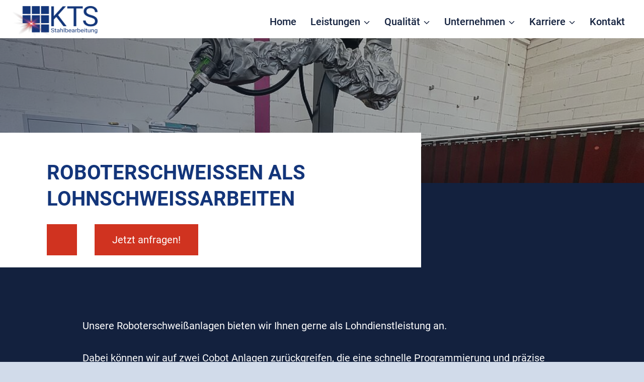

--- FILE ---
content_type: text/html; charset=UTF-8
request_url: https://kts-stahl.de/roboterschweissen-lohnschweissarbeiten/
body_size: 40123
content:
<!doctype html>
<html lang="de" class="no-js" itemtype="https://schema.org/Blog" itemscope>
<head>
	<meta charset="UTF-8">
	<meta name="viewport" content="width=device-width, initial-scale=1, minimum-scale=1">
	<title>Roboterschweißen als Lohnschweißarbeiten &#8211; KTS</title>
<meta name='robots' content='max-image-preview:large, max-snippet:-1, max-video-preview:-1' />
<link rel="canonical" href="https://kts-stahl.de/roboterschweissen-lohnschweissarbeiten/">
<meta property="og:title" content="Roboterschweißen als Lohnschweißarbeiten &#8211; KTS">
<meta property="og:type" content="article">
<meta property="og:image" content="https://kts-stahl.de/wp-content/uploads/2023/09/KTS_Cobot_Station1.jpg">
<meta property="og:image:width" content="1062">
<meta property="og:image:height" content="797">
<meta property="og:image:alt" content="Kobot Roboter Station bei KTS Stahl">
<meta property="og:url" content="https://kts-stahl.de/roboterschweissen-lohnschweissarbeiten/">
<meta property="og:locale" content="de_DE">
<meta property="og:site_name" content="KTS">
<meta property="article:published_time" content="2023-09-05T13:43:44+02:00">
<meta property="article:modified_time" content="2025-04-18T11:38:32+02:00">
<meta property="og:updated_time" content="2025-04-18T11:38:32+02:00">
<meta property="article:section" content="Anwendungsfälle">
<meta property="fb:app_id" content="Lisa">
<meta name="twitter:card" content="summary_large_image">
<meta name="twitter:image" content="https://kts-stahl.de/wp-content/uploads/2023/09/KTS_Cobot_Station1.jpg">
<link rel='dns-prefetch' href='//www.googletagmanager.com' />
<link rel="alternate" type="application/rss+xml" title="KTS &raquo; Feed" href="https://kts-stahl.de/feed/" />
<link rel="alternate" type="application/rss+xml" title="KTS &raquo; Kommentar-Feed" href="https://kts-stahl.de/comments/feed/" />
			<script>document.documentElement.classList.remove( 'no-js' );</script>
			<link rel="alternate" type="application/rss+xml" title="KTS &raquo; Roboterschweißen als Lohnschweißarbeiten-Kommentar-Feed" href="https://kts-stahl.de/roboterschweissen-lohnschweissarbeiten/feed/" />
<link rel="alternate" title="oEmbed (JSON)" type="application/json+oembed" href="https://kts-stahl.de/wp-json/oembed/1.0/embed?url=https%3A%2F%2Fkts-stahl.de%2Froboterschweissen-lohnschweissarbeiten%2F" />
<link rel="alternate" title="oEmbed (XML)" type="text/xml+oembed" href="https://kts-stahl.de/wp-json/oembed/1.0/embed?url=https%3A%2F%2Fkts-stahl.de%2Froboterschweissen-lohnschweissarbeiten%2F&#038;format=xml" />
<style id='wp-img-auto-sizes-contain-inline-css'>
img:is([sizes=auto i],[sizes^="auto," i]){contain-intrinsic-size:3000px 1500px}
/*# sourceURL=wp-img-auto-sizes-contain-inline-css */
</style>
<link rel='stylesheet' id='kadence-blocks-rowlayout-css' href='https://kts-stahl.de/wp-content/plugins/kadence-blocks/dist/style-blocks-rowlayout.css?ver=3.5.29' media='all' />
<link rel='stylesheet' id='kadence-blocks-column-css' href='https://kts-stahl.de/wp-content/plugins/kadence-blocks/dist/style-blocks-column.css?ver=3.5.29' media='all' />
<style id='kadence-blocks-advancedheading-inline-css'>
.wp-block-kadence-advancedheading mark{background:transparent;border-style:solid;border-width:0}.wp-block-kadence-advancedheading mark.kt-highlight{color:#f76a0c;}.kb-adv-heading-icon{display: inline-flex;justify-content: center;align-items: center;} .is-layout-constrained > .kb-advanced-heading-link {display: block;}.single-content .kadence-advanced-heading-wrapper h1, .single-content .kadence-advanced-heading-wrapper h2, .single-content .kadence-advanced-heading-wrapper h3, .single-content .kadence-advanced-heading-wrapper h4, .single-content .kadence-advanced-heading-wrapper h5, .single-content .kadence-advanced-heading-wrapper h6 {margin: 1.5em 0 .5em;}.single-content .kadence-advanced-heading-wrapper+* { margin-top:0;}.kb-screen-reader-text{position:absolute;width:1px;height:1px;padding:0;margin:-1px;overflow:hidden;clip:rect(0,0,0,0);}
/*# sourceURL=kadence-blocks-advancedheading-inline-css */
</style>
<link rel='stylesheet' id='kadence-blocks-advancedbtn-css' href='https://kts-stahl.de/wp-content/plugins/kadence-blocks/dist/style-blocks-advancedbtn.css?ver=3.5.29' media='all' />
<style id='wp-block-library-inline-css'>
:root{--wp-block-synced-color:#7a00df;--wp-block-synced-color--rgb:122,0,223;--wp-bound-block-color:var(--wp-block-synced-color);--wp-editor-canvas-background:#ddd;--wp-admin-theme-color:#007cba;--wp-admin-theme-color--rgb:0,124,186;--wp-admin-theme-color-darker-10:#006ba1;--wp-admin-theme-color-darker-10--rgb:0,107,160.5;--wp-admin-theme-color-darker-20:#005a87;--wp-admin-theme-color-darker-20--rgb:0,90,135;--wp-admin-border-width-focus:2px}@media (min-resolution:192dpi){:root{--wp-admin-border-width-focus:1.5px}}.wp-element-button{cursor:pointer}:root .has-very-light-gray-background-color{background-color:#eee}:root .has-very-dark-gray-background-color{background-color:#313131}:root .has-very-light-gray-color{color:#eee}:root .has-very-dark-gray-color{color:#313131}:root .has-vivid-green-cyan-to-vivid-cyan-blue-gradient-background{background:linear-gradient(135deg,#00d084,#0693e3)}:root .has-purple-crush-gradient-background{background:linear-gradient(135deg,#34e2e4,#4721fb 50%,#ab1dfe)}:root .has-hazy-dawn-gradient-background{background:linear-gradient(135deg,#faaca8,#dad0ec)}:root .has-subdued-olive-gradient-background{background:linear-gradient(135deg,#fafae1,#67a671)}:root .has-atomic-cream-gradient-background{background:linear-gradient(135deg,#fdd79a,#004a59)}:root .has-nightshade-gradient-background{background:linear-gradient(135deg,#330968,#31cdcf)}:root .has-midnight-gradient-background{background:linear-gradient(135deg,#020381,#2874fc)}:root{--wp--preset--font-size--normal:16px;--wp--preset--font-size--huge:42px}.has-regular-font-size{font-size:1em}.has-larger-font-size{font-size:2.625em}.has-normal-font-size{font-size:var(--wp--preset--font-size--normal)}.has-huge-font-size{font-size:var(--wp--preset--font-size--huge)}.has-text-align-center{text-align:center}.has-text-align-left{text-align:left}.has-text-align-right{text-align:right}.has-fit-text{white-space:nowrap!important}#end-resizable-editor-section{display:none}.aligncenter{clear:both}.items-justified-left{justify-content:flex-start}.items-justified-center{justify-content:center}.items-justified-right{justify-content:flex-end}.items-justified-space-between{justify-content:space-between}.screen-reader-text{border:0;clip-path:inset(50%);height:1px;margin:-1px;overflow:hidden;padding:0;position:absolute;width:1px;word-wrap:normal!important}.screen-reader-text:focus{background-color:#ddd;clip-path:none;color:#444;display:block;font-size:1em;height:auto;left:5px;line-height:normal;padding:15px 23px 14px;text-decoration:none;top:5px;width:auto;z-index:100000}html :where(.has-border-color){border-style:solid}html :where([style*=border-top-color]){border-top-style:solid}html :where([style*=border-right-color]){border-right-style:solid}html :where([style*=border-bottom-color]){border-bottom-style:solid}html :where([style*=border-left-color]){border-left-style:solid}html :where([style*=border-width]){border-style:solid}html :where([style*=border-top-width]){border-top-style:solid}html :where([style*=border-right-width]){border-right-style:solid}html :where([style*=border-bottom-width]){border-bottom-style:solid}html :where([style*=border-left-width]){border-left-style:solid}html :where(img[class*=wp-image-]){height:auto;max-width:100%}:where(figure){margin:0 0 1em}html :where(.is-position-sticky){--wp-admin--admin-bar--position-offset:var(--wp-admin--admin-bar--height,0px)}@media screen and (max-width:600px){html :where(.is-position-sticky){--wp-admin--admin-bar--position-offset:0px}}

/*# sourceURL=wp-block-library-inline-css */
</style><style id='wp-block-button-inline-css'>
.wp-block-button__link{align-content:center;box-sizing:border-box;cursor:pointer;display:inline-block;height:100%;text-align:center;word-break:break-word}.wp-block-button__link.aligncenter{text-align:center}.wp-block-button__link.alignright{text-align:right}:where(.wp-block-button__link){border-radius:9999px;box-shadow:none;padding:calc(.667em + 2px) calc(1.333em + 2px);text-decoration:none}.wp-block-button[style*=text-decoration] .wp-block-button__link{text-decoration:inherit}.wp-block-buttons>.wp-block-button.has-custom-width{max-width:none}.wp-block-buttons>.wp-block-button.has-custom-width .wp-block-button__link{width:100%}.wp-block-buttons>.wp-block-button.has-custom-font-size .wp-block-button__link{font-size:inherit}.wp-block-buttons>.wp-block-button.wp-block-button__width-25{width:calc(25% - var(--wp--style--block-gap, .5em)*.75)}.wp-block-buttons>.wp-block-button.wp-block-button__width-50{width:calc(50% - var(--wp--style--block-gap, .5em)*.5)}.wp-block-buttons>.wp-block-button.wp-block-button__width-75{width:calc(75% - var(--wp--style--block-gap, .5em)*.25)}.wp-block-buttons>.wp-block-button.wp-block-button__width-100{flex-basis:100%;width:100%}.wp-block-buttons.is-vertical>.wp-block-button.wp-block-button__width-25{width:25%}.wp-block-buttons.is-vertical>.wp-block-button.wp-block-button__width-50{width:50%}.wp-block-buttons.is-vertical>.wp-block-button.wp-block-button__width-75{width:75%}.wp-block-button.is-style-squared,.wp-block-button__link.wp-block-button.is-style-squared{border-radius:0}.wp-block-button.no-border-radius,.wp-block-button__link.no-border-radius{border-radius:0!important}:root :where(.wp-block-button .wp-block-button__link.is-style-outline),:root :where(.wp-block-button.is-style-outline>.wp-block-button__link){border:2px solid;padding:.667em 1.333em}:root :where(.wp-block-button .wp-block-button__link.is-style-outline:not(.has-text-color)),:root :where(.wp-block-button.is-style-outline>.wp-block-button__link:not(.has-text-color)){color:currentColor}:root :where(.wp-block-button .wp-block-button__link.is-style-outline:not(.has-background)),:root :where(.wp-block-button.is-style-outline>.wp-block-button__link:not(.has-background)){background-color:initial;background-image:none}
/*# sourceURL=https://kts-stahl.de/wp-includes/blocks/button/style.min.css */
</style>
<style id='wp-block-gallery-inline-css'>
.blocks-gallery-grid:not(.has-nested-images),.wp-block-gallery:not(.has-nested-images){display:flex;flex-wrap:wrap;list-style-type:none;margin:0;padding:0}.blocks-gallery-grid:not(.has-nested-images) .blocks-gallery-image,.blocks-gallery-grid:not(.has-nested-images) .blocks-gallery-item,.wp-block-gallery:not(.has-nested-images) .blocks-gallery-image,.wp-block-gallery:not(.has-nested-images) .blocks-gallery-item{display:flex;flex-direction:column;flex-grow:1;justify-content:center;margin:0 1em 1em 0;position:relative;width:calc(50% - 1em)}.blocks-gallery-grid:not(.has-nested-images) .blocks-gallery-image:nth-of-type(2n),.blocks-gallery-grid:not(.has-nested-images) .blocks-gallery-item:nth-of-type(2n),.wp-block-gallery:not(.has-nested-images) .blocks-gallery-image:nth-of-type(2n),.wp-block-gallery:not(.has-nested-images) .blocks-gallery-item:nth-of-type(2n){margin-right:0}.blocks-gallery-grid:not(.has-nested-images) .blocks-gallery-image figure,.blocks-gallery-grid:not(.has-nested-images) .blocks-gallery-item figure,.wp-block-gallery:not(.has-nested-images) .blocks-gallery-image figure,.wp-block-gallery:not(.has-nested-images) .blocks-gallery-item figure{align-items:flex-end;display:flex;height:100%;justify-content:flex-start;margin:0}.blocks-gallery-grid:not(.has-nested-images) .blocks-gallery-image img,.blocks-gallery-grid:not(.has-nested-images) .blocks-gallery-item img,.wp-block-gallery:not(.has-nested-images) .blocks-gallery-image img,.wp-block-gallery:not(.has-nested-images) .blocks-gallery-item img{display:block;height:auto;max-width:100%;width:auto}.blocks-gallery-grid:not(.has-nested-images) .blocks-gallery-image figcaption,.blocks-gallery-grid:not(.has-nested-images) .blocks-gallery-item figcaption,.wp-block-gallery:not(.has-nested-images) .blocks-gallery-image figcaption,.wp-block-gallery:not(.has-nested-images) .blocks-gallery-item figcaption{background:linear-gradient(0deg,#000000b3,#0000004d 70%,#0000);bottom:0;box-sizing:border-box;color:#fff;font-size:.8em;margin:0;max-height:100%;overflow:auto;padding:3em .77em .7em;position:absolute;text-align:center;width:100%;z-index:2}.blocks-gallery-grid:not(.has-nested-images) .blocks-gallery-image figcaption img,.blocks-gallery-grid:not(.has-nested-images) .blocks-gallery-item figcaption img,.wp-block-gallery:not(.has-nested-images) .blocks-gallery-image figcaption img,.wp-block-gallery:not(.has-nested-images) .blocks-gallery-item figcaption img{display:inline}.blocks-gallery-grid:not(.has-nested-images) figcaption,.wp-block-gallery:not(.has-nested-images) figcaption{flex-grow:1}.blocks-gallery-grid:not(.has-nested-images).is-cropped .blocks-gallery-image a,.blocks-gallery-grid:not(.has-nested-images).is-cropped .blocks-gallery-image img,.blocks-gallery-grid:not(.has-nested-images).is-cropped .blocks-gallery-item a,.blocks-gallery-grid:not(.has-nested-images).is-cropped .blocks-gallery-item img,.wp-block-gallery:not(.has-nested-images).is-cropped .blocks-gallery-image a,.wp-block-gallery:not(.has-nested-images).is-cropped .blocks-gallery-image img,.wp-block-gallery:not(.has-nested-images).is-cropped .blocks-gallery-item a,.wp-block-gallery:not(.has-nested-images).is-cropped .blocks-gallery-item img{flex:1;height:100%;object-fit:cover;width:100%}.blocks-gallery-grid:not(.has-nested-images).columns-1 .blocks-gallery-image,.blocks-gallery-grid:not(.has-nested-images).columns-1 .blocks-gallery-item,.wp-block-gallery:not(.has-nested-images).columns-1 .blocks-gallery-image,.wp-block-gallery:not(.has-nested-images).columns-1 .blocks-gallery-item{margin-right:0;width:100%}@media (min-width:600px){.blocks-gallery-grid:not(.has-nested-images).columns-3 .blocks-gallery-image,.blocks-gallery-grid:not(.has-nested-images).columns-3 .blocks-gallery-item,.wp-block-gallery:not(.has-nested-images).columns-3 .blocks-gallery-image,.wp-block-gallery:not(.has-nested-images).columns-3 .blocks-gallery-item{margin-right:1em;width:calc(33.33333% - .66667em)}.blocks-gallery-grid:not(.has-nested-images).columns-4 .blocks-gallery-image,.blocks-gallery-grid:not(.has-nested-images).columns-4 .blocks-gallery-item,.wp-block-gallery:not(.has-nested-images).columns-4 .blocks-gallery-image,.wp-block-gallery:not(.has-nested-images).columns-4 .blocks-gallery-item{margin-right:1em;width:calc(25% - .75em)}.blocks-gallery-grid:not(.has-nested-images).columns-5 .blocks-gallery-image,.blocks-gallery-grid:not(.has-nested-images).columns-5 .blocks-gallery-item,.wp-block-gallery:not(.has-nested-images).columns-5 .blocks-gallery-image,.wp-block-gallery:not(.has-nested-images).columns-5 .blocks-gallery-item{margin-right:1em;width:calc(20% - .8em)}.blocks-gallery-grid:not(.has-nested-images).columns-6 .blocks-gallery-image,.blocks-gallery-grid:not(.has-nested-images).columns-6 .blocks-gallery-item,.wp-block-gallery:not(.has-nested-images).columns-6 .blocks-gallery-image,.wp-block-gallery:not(.has-nested-images).columns-6 .blocks-gallery-item{margin-right:1em;width:calc(16.66667% - .83333em)}.blocks-gallery-grid:not(.has-nested-images).columns-7 .blocks-gallery-image,.blocks-gallery-grid:not(.has-nested-images).columns-7 .blocks-gallery-item,.wp-block-gallery:not(.has-nested-images).columns-7 .blocks-gallery-image,.wp-block-gallery:not(.has-nested-images).columns-7 .blocks-gallery-item{margin-right:1em;width:calc(14.28571% - .85714em)}.blocks-gallery-grid:not(.has-nested-images).columns-8 .blocks-gallery-image,.blocks-gallery-grid:not(.has-nested-images).columns-8 .blocks-gallery-item,.wp-block-gallery:not(.has-nested-images).columns-8 .blocks-gallery-image,.wp-block-gallery:not(.has-nested-images).columns-8 .blocks-gallery-item{margin-right:1em;width:calc(12.5% - .875em)}.blocks-gallery-grid:not(.has-nested-images).columns-1 .blocks-gallery-image:nth-of-type(1n),.blocks-gallery-grid:not(.has-nested-images).columns-1 .blocks-gallery-item:nth-of-type(1n),.blocks-gallery-grid:not(.has-nested-images).columns-2 .blocks-gallery-image:nth-of-type(2n),.blocks-gallery-grid:not(.has-nested-images).columns-2 .blocks-gallery-item:nth-of-type(2n),.blocks-gallery-grid:not(.has-nested-images).columns-3 .blocks-gallery-image:nth-of-type(3n),.blocks-gallery-grid:not(.has-nested-images).columns-3 .blocks-gallery-item:nth-of-type(3n),.blocks-gallery-grid:not(.has-nested-images).columns-4 .blocks-gallery-image:nth-of-type(4n),.blocks-gallery-grid:not(.has-nested-images).columns-4 .blocks-gallery-item:nth-of-type(4n),.blocks-gallery-grid:not(.has-nested-images).columns-5 .blocks-gallery-image:nth-of-type(5n),.blocks-gallery-grid:not(.has-nested-images).columns-5 .blocks-gallery-item:nth-of-type(5n),.blocks-gallery-grid:not(.has-nested-images).columns-6 .blocks-gallery-image:nth-of-type(6n),.blocks-gallery-grid:not(.has-nested-images).columns-6 .blocks-gallery-item:nth-of-type(6n),.blocks-gallery-grid:not(.has-nested-images).columns-7 .blocks-gallery-image:nth-of-type(7n),.blocks-gallery-grid:not(.has-nested-images).columns-7 .blocks-gallery-item:nth-of-type(7n),.blocks-gallery-grid:not(.has-nested-images).columns-8 .blocks-gallery-image:nth-of-type(8n),.blocks-gallery-grid:not(.has-nested-images).columns-8 .blocks-gallery-item:nth-of-type(8n),.wp-block-gallery:not(.has-nested-images).columns-1 .blocks-gallery-image:nth-of-type(1n),.wp-block-gallery:not(.has-nested-images).columns-1 .blocks-gallery-item:nth-of-type(1n),.wp-block-gallery:not(.has-nested-images).columns-2 .blocks-gallery-image:nth-of-type(2n),.wp-block-gallery:not(.has-nested-images).columns-2 .blocks-gallery-item:nth-of-type(2n),.wp-block-gallery:not(.has-nested-images).columns-3 .blocks-gallery-image:nth-of-type(3n),.wp-block-gallery:not(.has-nested-images).columns-3 .blocks-gallery-item:nth-of-type(3n),.wp-block-gallery:not(.has-nested-images).columns-4 .blocks-gallery-image:nth-of-type(4n),.wp-block-gallery:not(.has-nested-images).columns-4 .blocks-gallery-item:nth-of-type(4n),.wp-block-gallery:not(.has-nested-images).columns-5 .blocks-gallery-image:nth-of-type(5n),.wp-block-gallery:not(.has-nested-images).columns-5 .blocks-gallery-item:nth-of-type(5n),.wp-block-gallery:not(.has-nested-images).columns-6 .blocks-gallery-image:nth-of-type(6n),.wp-block-gallery:not(.has-nested-images).columns-6 .blocks-gallery-item:nth-of-type(6n),.wp-block-gallery:not(.has-nested-images).columns-7 .blocks-gallery-image:nth-of-type(7n),.wp-block-gallery:not(.has-nested-images).columns-7 .blocks-gallery-item:nth-of-type(7n),.wp-block-gallery:not(.has-nested-images).columns-8 .blocks-gallery-image:nth-of-type(8n),.wp-block-gallery:not(.has-nested-images).columns-8 .blocks-gallery-item:nth-of-type(8n){margin-right:0}}.blocks-gallery-grid:not(.has-nested-images) .blocks-gallery-image:last-child,.blocks-gallery-grid:not(.has-nested-images) .blocks-gallery-item:last-child,.wp-block-gallery:not(.has-nested-images) .blocks-gallery-image:last-child,.wp-block-gallery:not(.has-nested-images) .blocks-gallery-item:last-child{margin-right:0}.blocks-gallery-grid:not(.has-nested-images).alignleft,.blocks-gallery-grid:not(.has-nested-images).alignright,.wp-block-gallery:not(.has-nested-images).alignleft,.wp-block-gallery:not(.has-nested-images).alignright{max-width:420px;width:100%}.blocks-gallery-grid:not(.has-nested-images).aligncenter .blocks-gallery-item figure,.wp-block-gallery:not(.has-nested-images).aligncenter .blocks-gallery-item figure{justify-content:center}.wp-block-gallery:not(.is-cropped) .blocks-gallery-item{align-self:flex-start}figure.wp-block-gallery.has-nested-images{align-items:normal}.wp-block-gallery.has-nested-images figure.wp-block-image:not(#individual-image){margin:0;width:calc(50% - var(--wp--style--unstable-gallery-gap, 16px)/2)}.wp-block-gallery.has-nested-images figure.wp-block-image{box-sizing:border-box;display:flex;flex-direction:column;flex-grow:1;justify-content:center;max-width:100%;position:relative}.wp-block-gallery.has-nested-images figure.wp-block-image>a,.wp-block-gallery.has-nested-images figure.wp-block-image>div{flex-direction:column;flex-grow:1;margin:0}.wp-block-gallery.has-nested-images figure.wp-block-image img{display:block;height:auto;max-width:100%!important;width:auto}.wp-block-gallery.has-nested-images figure.wp-block-image figcaption,.wp-block-gallery.has-nested-images figure.wp-block-image:has(figcaption):before{bottom:0;left:0;max-height:100%;position:absolute;right:0}.wp-block-gallery.has-nested-images figure.wp-block-image:has(figcaption):before{backdrop-filter:blur(3px);content:"";height:100%;-webkit-mask-image:linear-gradient(0deg,#000 20%,#0000);mask-image:linear-gradient(0deg,#000 20%,#0000);max-height:40%;pointer-events:none}.wp-block-gallery.has-nested-images figure.wp-block-image figcaption{box-sizing:border-box;color:#fff;font-size:13px;margin:0;overflow:auto;padding:1em;text-align:center;text-shadow:0 0 1.5px #000}.wp-block-gallery.has-nested-images figure.wp-block-image figcaption::-webkit-scrollbar{height:12px;width:12px}.wp-block-gallery.has-nested-images figure.wp-block-image figcaption::-webkit-scrollbar-track{background-color:initial}.wp-block-gallery.has-nested-images figure.wp-block-image figcaption::-webkit-scrollbar-thumb{background-clip:padding-box;background-color:initial;border:3px solid #0000;border-radius:8px}.wp-block-gallery.has-nested-images figure.wp-block-image figcaption:focus-within::-webkit-scrollbar-thumb,.wp-block-gallery.has-nested-images figure.wp-block-image figcaption:focus::-webkit-scrollbar-thumb,.wp-block-gallery.has-nested-images figure.wp-block-image figcaption:hover::-webkit-scrollbar-thumb{background-color:#fffc}.wp-block-gallery.has-nested-images figure.wp-block-image figcaption{scrollbar-color:#0000 #0000;scrollbar-gutter:stable both-edges;scrollbar-width:thin}.wp-block-gallery.has-nested-images figure.wp-block-image figcaption:focus,.wp-block-gallery.has-nested-images figure.wp-block-image figcaption:focus-within,.wp-block-gallery.has-nested-images figure.wp-block-image figcaption:hover{scrollbar-color:#fffc #0000}.wp-block-gallery.has-nested-images figure.wp-block-image figcaption{will-change:transform}@media (hover:none){.wp-block-gallery.has-nested-images figure.wp-block-image figcaption{scrollbar-color:#fffc #0000}}.wp-block-gallery.has-nested-images figure.wp-block-image figcaption{background:linear-gradient(0deg,#0006,#0000)}.wp-block-gallery.has-nested-images figure.wp-block-image figcaption img{display:inline}.wp-block-gallery.has-nested-images figure.wp-block-image figcaption a{color:inherit}.wp-block-gallery.has-nested-images figure.wp-block-image.has-custom-border img{box-sizing:border-box}.wp-block-gallery.has-nested-images figure.wp-block-image.has-custom-border>a,.wp-block-gallery.has-nested-images figure.wp-block-image.has-custom-border>div,.wp-block-gallery.has-nested-images figure.wp-block-image.is-style-rounded>a,.wp-block-gallery.has-nested-images figure.wp-block-image.is-style-rounded>div{flex:1 1 auto}.wp-block-gallery.has-nested-images figure.wp-block-image.has-custom-border figcaption,.wp-block-gallery.has-nested-images figure.wp-block-image.is-style-rounded figcaption{background:none;color:inherit;flex:initial;margin:0;padding:10px 10px 9px;position:relative;text-shadow:none}.wp-block-gallery.has-nested-images figure.wp-block-image.has-custom-border:before,.wp-block-gallery.has-nested-images figure.wp-block-image.is-style-rounded:before{content:none}.wp-block-gallery.has-nested-images figcaption{flex-basis:100%;flex-grow:1;text-align:center}.wp-block-gallery.has-nested-images:not(.is-cropped) figure.wp-block-image:not(#individual-image){margin-bottom:auto;margin-top:0}.wp-block-gallery.has-nested-images.is-cropped figure.wp-block-image:not(#individual-image){align-self:inherit}.wp-block-gallery.has-nested-images.is-cropped figure.wp-block-image:not(#individual-image)>a,.wp-block-gallery.has-nested-images.is-cropped figure.wp-block-image:not(#individual-image)>div:not(.components-drop-zone){display:flex}.wp-block-gallery.has-nested-images.is-cropped figure.wp-block-image:not(#individual-image) a,.wp-block-gallery.has-nested-images.is-cropped figure.wp-block-image:not(#individual-image) img{flex:1 0 0%;height:100%;object-fit:cover;width:100%}.wp-block-gallery.has-nested-images.columns-1 figure.wp-block-image:not(#individual-image){width:100%}@media (min-width:600px){.wp-block-gallery.has-nested-images.columns-3 figure.wp-block-image:not(#individual-image){width:calc(33.33333% - var(--wp--style--unstable-gallery-gap, 16px)*.66667)}.wp-block-gallery.has-nested-images.columns-4 figure.wp-block-image:not(#individual-image){width:calc(25% - var(--wp--style--unstable-gallery-gap, 16px)*.75)}.wp-block-gallery.has-nested-images.columns-5 figure.wp-block-image:not(#individual-image){width:calc(20% - var(--wp--style--unstable-gallery-gap, 16px)*.8)}.wp-block-gallery.has-nested-images.columns-6 figure.wp-block-image:not(#individual-image){width:calc(16.66667% - var(--wp--style--unstable-gallery-gap, 16px)*.83333)}.wp-block-gallery.has-nested-images.columns-7 figure.wp-block-image:not(#individual-image){width:calc(14.28571% - var(--wp--style--unstable-gallery-gap, 16px)*.85714)}.wp-block-gallery.has-nested-images.columns-8 figure.wp-block-image:not(#individual-image){width:calc(12.5% - var(--wp--style--unstable-gallery-gap, 16px)*.875)}.wp-block-gallery.has-nested-images.columns-default figure.wp-block-image:not(#individual-image){width:calc(33.33% - var(--wp--style--unstable-gallery-gap, 16px)*.66667)}.wp-block-gallery.has-nested-images.columns-default figure.wp-block-image:not(#individual-image):first-child:nth-last-child(2),.wp-block-gallery.has-nested-images.columns-default figure.wp-block-image:not(#individual-image):first-child:nth-last-child(2)~figure.wp-block-image:not(#individual-image){width:calc(50% - var(--wp--style--unstable-gallery-gap, 16px)*.5)}.wp-block-gallery.has-nested-images.columns-default figure.wp-block-image:not(#individual-image):first-child:last-child{width:100%}}.wp-block-gallery.has-nested-images.alignleft,.wp-block-gallery.has-nested-images.alignright{max-width:420px;width:100%}.wp-block-gallery.has-nested-images.aligncenter{justify-content:center}
/*# sourceURL=https://kts-stahl.de/wp-includes/blocks/gallery/style.min.css */
</style>
<style id='wp-block-heading-inline-css'>
h1:where(.wp-block-heading).has-background,h2:where(.wp-block-heading).has-background,h3:where(.wp-block-heading).has-background,h4:where(.wp-block-heading).has-background,h5:where(.wp-block-heading).has-background,h6:where(.wp-block-heading).has-background{padding:1.25em 2.375em}h1.has-text-align-left[style*=writing-mode]:where([style*=vertical-lr]),h1.has-text-align-right[style*=writing-mode]:where([style*=vertical-rl]),h2.has-text-align-left[style*=writing-mode]:where([style*=vertical-lr]),h2.has-text-align-right[style*=writing-mode]:where([style*=vertical-rl]),h3.has-text-align-left[style*=writing-mode]:where([style*=vertical-lr]),h3.has-text-align-right[style*=writing-mode]:where([style*=vertical-rl]),h4.has-text-align-left[style*=writing-mode]:where([style*=vertical-lr]),h4.has-text-align-right[style*=writing-mode]:where([style*=vertical-rl]),h5.has-text-align-left[style*=writing-mode]:where([style*=vertical-lr]),h5.has-text-align-right[style*=writing-mode]:where([style*=vertical-rl]),h6.has-text-align-left[style*=writing-mode]:where([style*=vertical-lr]),h6.has-text-align-right[style*=writing-mode]:where([style*=vertical-rl]){rotate:180deg}
/*# sourceURL=https://kts-stahl.de/wp-includes/blocks/heading/style.min.css */
</style>
<style id='wp-block-image-inline-css'>
.wp-block-image>a,.wp-block-image>figure>a{display:inline-block}.wp-block-image img{box-sizing:border-box;height:auto;max-width:100%;vertical-align:bottom}@media not (prefers-reduced-motion){.wp-block-image img.hide{visibility:hidden}.wp-block-image img.show{animation:show-content-image .4s}}.wp-block-image[style*=border-radius] img,.wp-block-image[style*=border-radius]>a{border-radius:inherit}.wp-block-image.has-custom-border img{box-sizing:border-box}.wp-block-image.aligncenter{text-align:center}.wp-block-image.alignfull>a,.wp-block-image.alignwide>a{width:100%}.wp-block-image.alignfull img,.wp-block-image.alignwide img{height:auto;width:100%}.wp-block-image .aligncenter,.wp-block-image .alignleft,.wp-block-image .alignright,.wp-block-image.aligncenter,.wp-block-image.alignleft,.wp-block-image.alignright{display:table}.wp-block-image .aligncenter>figcaption,.wp-block-image .alignleft>figcaption,.wp-block-image .alignright>figcaption,.wp-block-image.aligncenter>figcaption,.wp-block-image.alignleft>figcaption,.wp-block-image.alignright>figcaption{caption-side:bottom;display:table-caption}.wp-block-image .alignleft{float:left;margin:.5em 1em .5em 0}.wp-block-image .alignright{float:right;margin:.5em 0 .5em 1em}.wp-block-image .aligncenter{margin-left:auto;margin-right:auto}.wp-block-image :where(figcaption){margin-bottom:1em;margin-top:.5em}.wp-block-image.is-style-circle-mask img{border-radius:9999px}@supports ((-webkit-mask-image:none) or (mask-image:none)) or (-webkit-mask-image:none){.wp-block-image.is-style-circle-mask img{border-radius:0;-webkit-mask-image:url('data:image/svg+xml;utf8,<svg viewBox="0 0 100 100" xmlns="http://www.w3.org/2000/svg"><circle cx="50" cy="50" r="50"/></svg>');mask-image:url('data:image/svg+xml;utf8,<svg viewBox="0 0 100 100" xmlns="http://www.w3.org/2000/svg"><circle cx="50" cy="50" r="50"/></svg>');mask-mode:alpha;-webkit-mask-position:center;mask-position:center;-webkit-mask-repeat:no-repeat;mask-repeat:no-repeat;-webkit-mask-size:contain;mask-size:contain}}:root :where(.wp-block-image.is-style-rounded img,.wp-block-image .is-style-rounded img){border-radius:9999px}.wp-block-image figure{margin:0}.wp-lightbox-container{display:flex;flex-direction:column;position:relative}.wp-lightbox-container img{cursor:zoom-in}.wp-lightbox-container img:hover+button{opacity:1}.wp-lightbox-container button{align-items:center;backdrop-filter:blur(16px) saturate(180%);background-color:#5a5a5a40;border:none;border-radius:4px;cursor:zoom-in;display:flex;height:20px;justify-content:center;opacity:0;padding:0;position:absolute;right:16px;text-align:center;top:16px;width:20px;z-index:100}@media not (prefers-reduced-motion){.wp-lightbox-container button{transition:opacity .2s ease}}.wp-lightbox-container button:focus-visible{outline:3px auto #5a5a5a40;outline:3px auto -webkit-focus-ring-color;outline-offset:3px}.wp-lightbox-container button:hover{cursor:pointer;opacity:1}.wp-lightbox-container button:focus{opacity:1}.wp-lightbox-container button:focus,.wp-lightbox-container button:hover,.wp-lightbox-container button:not(:hover):not(:active):not(.has-background){background-color:#5a5a5a40;border:none}.wp-lightbox-overlay{box-sizing:border-box;cursor:zoom-out;height:100vh;left:0;overflow:hidden;position:fixed;top:0;visibility:hidden;width:100%;z-index:100000}.wp-lightbox-overlay .close-button{align-items:center;cursor:pointer;display:flex;justify-content:center;min-height:40px;min-width:40px;padding:0;position:absolute;right:calc(env(safe-area-inset-right) + 16px);top:calc(env(safe-area-inset-top) + 16px);z-index:5000000}.wp-lightbox-overlay .close-button:focus,.wp-lightbox-overlay .close-button:hover,.wp-lightbox-overlay .close-button:not(:hover):not(:active):not(.has-background){background:none;border:none}.wp-lightbox-overlay .lightbox-image-container{height:var(--wp--lightbox-container-height);left:50%;overflow:hidden;position:absolute;top:50%;transform:translate(-50%,-50%);transform-origin:top left;width:var(--wp--lightbox-container-width);z-index:9999999999}.wp-lightbox-overlay .wp-block-image{align-items:center;box-sizing:border-box;display:flex;height:100%;justify-content:center;margin:0;position:relative;transform-origin:0 0;width:100%;z-index:3000000}.wp-lightbox-overlay .wp-block-image img{height:var(--wp--lightbox-image-height);min-height:var(--wp--lightbox-image-height);min-width:var(--wp--lightbox-image-width);width:var(--wp--lightbox-image-width)}.wp-lightbox-overlay .wp-block-image figcaption{display:none}.wp-lightbox-overlay button{background:none;border:none}.wp-lightbox-overlay .scrim{background-color:#fff;height:100%;opacity:.9;position:absolute;width:100%;z-index:2000000}.wp-lightbox-overlay.active{visibility:visible}@media not (prefers-reduced-motion){.wp-lightbox-overlay.active{animation:turn-on-visibility .25s both}.wp-lightbox-overlay.active img{animation:turn-on-visibility .35s both}.wp-lightbox-overlay.show-closing-animation:not(.active){animation:turn-off-visibility .35s both}.wp-lightbox-overlay.show-closing-animation:not(.active) img{animation:turn-off-visibility .25s both}.wp-lightbox-overlay.zoom.active{animation:none;opacity:1;visibility:visible}.wp-lightbox-overlay.zoom.active .lightbox-image-container{animation:lightbox-zoom-in .4s}.wp-lightbox-overlay.zoom.active .lightbox-image-container img{animation:none}.wp-lightbox-overlay.zoom.active .scrim{animation:turn-on-visibility .4s forwards}.wp-lightbox-overlay.zoom.show-closing-animation:not(.active){animation:none}.wp-lightbox-overlay.zoom.show-closing-animation:not(.active) .lightbox-image-container{animation:lightbox-zoom-out .4s}.wp-lightbox-overlay.zoom.show-closing-animation:not(.active) .lightbox-image-container img{animation:none}.wp-lightbox-overlay.zoom.show-closing-animation:not(.active) .scrim{animation:turn-off-visibility .4s forwards}}@keyframes show-content-image{0%{visibility:hidden}99%{visibility:hidden}to{visibility:visible}}@keyframes turn-on-visibility{0%{opacity:0}to{opacity:1}}@keyframes turn-off-visibility{0%{opacity:1;visibility:visible}99%{opacity:0;visibility:visible}to{opacity:0;visibility:hidden}}@keyframes lightbox-zoom-in{0%{transform:translate(calc((-100vw + var(--wp--lightbox-scrollbar-width))/2 + var(--wp--lightbox-initial-left-position)),calc(-50vh + var(--wp--lightbox-initial-top-position))) scale(var(--wp--lightbox-scale))}to{transform:translate(-50%,-50%) scale(1)}}@keyframes lightbox-zoom-out{0%{transform:translate(-50%,-50%) scale(1);visibility:visible}99%{visibility:visible}to{transform:translate(calc((-100vw + var(--wp--lightbox-scrollbar-width))/2 + var(--wp--lightbox-initial-left-position)),calc(-50vh + var(--wp--lightbox-initial-top-position))) scale(var(--wp--lightbox-scale));visibility:hidden}}
/*# sourceURL=https://kts-stahl.de/wp-includes/blocks/image/style.min.css */
</style>
<style id='wp-block-buttons-inline-css'>
.wp-block-buttons{box-sizing:border-box}.wp-block-buttons.is-vertical{flex-direction:column}.wp-block-buttons.is-vertical>.wp-block-button:last-child{margin-bottom:0}.wp-block-buttons>.wp-block-button{display:inline-block;margin:0}.wp-block-buttons.is-content-justification-left{justify-content:flex-start}.wp-block-buttons.is-content-justification-left.is-vertical{align-items:flex-start}.wp-block-buttons.is-content-justification-center{justify-content:center}.wp-block-buttons.is-content-justification-center.is-vertical{align-items:center}.wp-block-buttons.is-content-justification-right{justify-content:flex-end}.wp-block-buttons.is-content-justification-right.is-vertical{align-items:flex-end}.wp-block-buttons.is-content-justification-space-between{justify-content:space-between}.wp-block-buttons.aligncenter{text-align:center}.wp-block-buttons:not(.is-content-justification-space-between,.is-content-justification-right,.is-content-justification-left,.is-content-justification-center) .wp-block-button.aligncenter{margin-left:auto;margin-right:auto;width:100%}.wp-block-buttons[style*=text-decoration] .wp-block-button,.wp-block-buttons[style*=text-decoration] .wp-block-button__link{text-decoration:inherit}.wp-block-buttons.has-custom-font-size .wp-block-button__link{font-size:inherit}.wp-block-buttons .wp-block-button__link{width:100%}.wp-block-button.aligncenter{text-align:center}
/*# sourceURL=https://kts-stahl.de/wp-includes/blocks/buttons/style.min.css */
</style>
<style id='wp-block-site-logo-inline-css'>
.wp-block-site-logo{box-sizing:border-box;line-height:0}.wp-block-site-logo a{display:inline-block;line-height:0}.wp-block-site-logo.is-default-size img{height:auto;width:120px}.wp-block-site-logo img{height:auto;max-width:100%}.wp-block-site-logo a,.wp-block-site-logo img{border-radius:inherit}.wp-block-site-logo.aligncenter{margin-left:auto;margin-right:auto;text-align:center}:root :where(.wp-block-site-logo.is-style-rounded){border-radius:9999px}
/*# sourceURL=https://kts-stahl.de/wp-includes/blocks/site-logo/style.min.css */
</style>
<style id='wp-block-paragraph-inline-css'>
.is-small-text{font-size:.875em}.is-regular-text{font-size:1em}.is-large-text{font-size:2.25em}.is-larger-text{font-size:3em}.has-drop-cap:not(:focus):first-letter{float:left;font-size:8.4em;font-style:normal;font-weight:100;line-height:.68;margin:.05em .1em 0 0;text-transform:uppercase}body.rtl .has-drop-cap:not(:focus):first-letter{float:none;margin-left:.1em}p.has-drop-cap.has-background{overflow:hidden}:root :where(p.has-background){padding:1.25em 2.375em}:where(p.has-text-color:not(.has-link-color)) a{color:inherit}p.has-text-align-left[style*="writing-mode:vertical-lr"],p.has-text-align-right[style*="writing-mode:vertical-rl"]{rotate:180deg}
/*# sourceURL=https://kts-stahl.de/wp-includes/blocks/paragraph/style.min.css */
</style>
<style id='global-styles-inline-css'>
:root{--wp--preset--aspect-ratio--square: 1;--wp--preset--aspect-ratio--4-3: 4/3;--wp--preset--aspect-ratio--3-4: 3/4;--wp--preset--aspect-ratio--3-2: 3/2;--wp--preset--aspect-ratio--2-3: 2/3;--wp--preset--aspect-ratio--16-9: 16/9;--wp--preset--aspect-ratio--9-16: 9/16;--wp--preset--color--black: #000000;--wp--preset--color--cyan-bluish-gray: #abb8c3;--wp--preset--color--white: #ffffff;--wp--preset--color--pale-pink: #f78da7;--wp--preset--color--vivid-red: #cf2e2e;--wp--preset--color--luminous-vivid-orange: #ff6900;--wp--preset--color--luminous-vivid-amber: #fcb900;--wp--preset--color--light-green-cyan: #7bdcb5;--wp--preset--color--vivid-green-cyan: #00d084;--wp--preset--color--pale-cyan-blue: #8ed1fc;--wp--preset--color--vivid-cyan-blue: #0693e3;--wp--preset--color--vivid-purple: #9b51e0;--wp--preset--color--theme-palette-1: var(--global-palette1);--wp--preset--color--theme-palette-2: var(--global-palette2);--wp--preset--color--theme-palette-3: var(--global-palette3);--wp--preset--color--theme-palette-4: var(--global-palette4);--wp--preset--color--theme-palette-5: var(--global-palette5);--wp--preset--color--theme-palette-6: var(--global-palette6);--wp--preset--color--theme-palette-7: var(--global-palette7);--wp--preset--color--theme-palette-8: var(--global-palette8);--wp--preset--color--theme-palette-9: var(--global-palette9);--wp--preset--color--theme-palette-10: var(--global-palette10);--wp--preset--color--theme-palette-11: var(--global-palette11);--wp--preset--color--theme-palette-12: var(--global-palette12);--wp--preset--color--theme-palette-13: var(--global-palette13);--wp--preset--color--theme-palette-14: var(--global-palette14);--wp--preset--color--theme-palette-15: var(--global-palette15);--wp--preset--gradient--vivid-cyan-blue-to-vivid-purple: linear-gradient(135deg,rgb(6,147,227) 0%,rgb(155,81,224) 100%);--wp--preset--gradient--light-green-cyan-to-vivid-green-cyan: linear-gradient(135deg,rgb(122,220,180) 0%,rgb(0,208,130) 100%);--wp--preset--gradient--luminous-vivid-amber-to-luminous-vivid-orange: linear-gradient(135deg,rgb(252,185,0) 0%,rgb(255,105,0) 100%);--wp--preset--gradient--luminous-vivid-orange-to-vivid-red: linear-gradient(135deg,rgb(255,105,0) 0%,rgb(207,46,46) 100%);--wp--preset--gradient--very-light-gray-to-cyan-bluish-gray: linear-gradient(135deg,rgb(238,238,238) 0%,rgb(169,184,195) 100%);--wp--preset--gradient--cool-to-warm-spectrum: linear-gradient(135deg,rgb(74,234,220) 0%,rgb(151,120,209) 20%,rgb(207,42,186) 40%,rgb(238,44,130) 60%,rgb(251,105,98) 80%,rgb(254,248,76) 100%);--wp--preset--gradient--blush-light-purple: linear-gradient(135deg,rgb(255,206,236) 0%,rgb(152,150,240) 100%);--wp--preset--gradient--blush-bordeaux: linear-gradient(135deg,rgb(254,205,165) 0%,rgb(254,45,45) 50%,rgb(107,0,62) 100%);--wp--preset--gradient--luminous-dusk: linear-gradient(135deg,rgb(255,203,112) 0%,rgb(199,81,192) 50%,rgb(65,88,208) 100%);--wp--preset--gradient--pale-ocean: linear-gradient(135deg,rgb(255,245,203) 0%,rgb(182,227,212) 50%,rgb(51,167,181) 100%);--wp--preset--gradient--electric-grass: linear-gradient(135deg,rgb(202,248,128) 0%,rgb(113,206,126) 100%);--wp--preset--gradient--midnight: linear-gradient(135deg,rgb(2,3,129) 0%,rgb(40,116,252) 100%);--wp--preset--font-size--small: var(--global-font-size-small);--wp--preset--font-size--medium: var(--global-font-size-medium);--wp--preset--font-size--large: var(--global-font-size-large);--wp--preset--font-size--x-large: 42px;--wp--preset--font-size--larger: var(--global-font-size-larger);--wp--preset--font-size--xxlarge: var(--global-font-size-xxlarge);--wp--preset--spacing--20: 0.44rem;--wp--preset--spacing--30: 0.67rem;--wp--preset--spacing--40: 1rem;--wp--preset--spacing--50: 1.5rem;--wp--preset--spacing--60: 2.25rem;--wp--preset--spacing--70: 3.38rem;--wp--preset--spacing--80: 5.06rem;--wp--preset--shadow--natural: 6px 6px 9px rgba(0, 0, 0, 0.2);--wp--preset--shadow--deep: 12px 12px 50px rgba(0, 0, 0, 0.4);--wp--preset--shadow--sharp: 6px 6px 0px rgba(0, 0, 0, 0.2);--wp--preset--shadow--outlined: 6px 6px 0px -3px rgb(255, 255, 255), 6px 6px rgb(0, 0, 0);--wp--preset--shadow--crisp: 6px 6px 0px rgb(0, 0, 0);}:where(.is-layout-flex){gap: 0.5em;}:where(.is-layout-grid){gap: 0.5em;}body .is-layout-flex{display: flex;}.is-layout-flex{flex-wrap: wrap;align-items: center;}.is-layout-flex > :is(*, div){margin: 0;}body .is-layout-grid{display: grid;}.is-layout-grid > :is(*, div){margin: 0;}:where(.wp-block-columns.is-layout-flex){gap: 2em;}:where(.wp-block-columns.is-layout-grid){gap: 2em;}:where(.wp-block-post-template.is-layout-flex){gap: 1.25em;}:where(.wp-block-post-template.is-layout-grid){gap: 1.25em;}.has-black-color{color: var(--wp--preset--color--black) !important;}.has-cyan-bluish-gray-color{color: var(--wp--preset--color--cyan-bluish-gray) !important;}.has-white-color{color: var(--wp--preset--color--white) !important;}.has-pale-pink-color{color: var(--wp--preset--color--pale-pink) !important;}.has-vivid-red-color{color: var(--wp--preset--color--vivid-red) !important;}.has-luminous-vivid-orange-color{color: var(--wp--preset--color--luminous-vivid-orange) !important;}.has-luminous-vivid-amber-color{color: var(--wp--preset--color--luminous-vivid-amber) !important;}.has-light-green-cyan-color{color: var(--wp--preset--color--light-green-cyan) !important;}.has-vivid-green-cyan-color{color: var(--wp--preset--color--vivid-green-cyan) !important;}.has-pale-cyan-blue-color{color: var(--wp--preset--color--pale-cyan-blue) !important;}.has-vivid-cyan-blue-color{color: var(--wp--preset--color--vivid-cyan-blue) !important;}.has-vivid-purple-color{color: var(--wp--preset--color--vivid-purple) !important;}.has-black-background-color{background-color: var(--wp--preset--color--black) !important;}.has-cyan-bluish-gray-background-color{background-color: var(--wp--preset--color--cyan-bluish-gray) !important;}.has-white-background-color{background-color: var(--wp--preset--color--white) !important;}.has-pale-pink-background-color{background-color: var(--wp--preset--color--pale-pink) !important;}.has-vivid-red-background-color{background-color: var(--wp--preset--color--vivid-red) !important;}.has-luminous-vivid-orange-background-color{background-color: var(--wp--preset--color--luminous-vivid-orange) !important;}.has-luminous-vivid-amber-background-color{background-color: var(--wp--preset--color--luminous-vivid-amber) !important;}.has-light-green-cyan-background-color{background-color: var(--wp--preset--color--light-green-cyan) !important;}.has-vivid-green-cyan-background-color{background-color: var(--wp--preset--color--vivid-green-cyan) !important;}.has-pale-cyan-blue-background-color{background-color: var(--wp--preset--color--pale-cyan-blue) !important;}.has-vivid-cyan-blue-background-color{background-color: var(--wp--preset--color--vivid-cyan-blue) !important;}.has-vivid-purple-background-color{background-color: var(--wp--preset--color--vivid-purple) !important;}.has-black-border-color{border-color: var(--wp--preset--color--black) !important;}.has-cyan-bluish-gray-border-color{border-color: var(--wp--preset--color--cyan-bluish-gray) !important;}.has-white-border-color{border-color: var(--wp--preset--color--white) !important;}.has-pale-pink-border-color{border-color: var(--wp--preset--color--pale-pink) !important;}.has-vivid-red-border-color{border-color: var(--wp--preset--color--vivid-red) !important;}.has-luminous-vivid-orange-border-color{border-color: var(--wp--preset--color--luminous-vivid-orange) !important;}.has-luminous-vivid-amber-border-color{border-color: var(--wp--preset--color--luminous-vivid-amber) !important;}.has-light-green-cyan-border-color{border-color: var(--wp--preset--color--light-green-cyan) !important;}.has-vivid-green-cyan-border-color{border-color: var(--wp--preset--color--vivid-green-cyan) !important;}.has-pale-cyan-blue-border-color{border-color: var(--wp--preset--color--pale-cyan-blue) !important;}.has-vivid-cyan-blue-border-color{border-color: var(--wp--preset--color--vivid-cyan-blue) !important;}.has-vivid-purple-border-color{border-color: var(--wp--preset--color--vivid-purple) !important;}.has-vivid-cyan-blue-to-vivid-purple-gradient-background{background: var(--wp--preset--gradient--vivid-cyan-blue-to-vivid-purple) !important;}.has-light-green-cyan-to-vivid-green-cyan-gradient-background{background: var(--wp--preset--gradient--light-green-cyan-to-vivid-green-cyan) !important;}.has-luminous-vivid-amber-to-luminous-vivid-orange-gradient-background{background: var(--wp--preset--gradient--luminous-vivid-amber-to-luminous-vivid-orange) !important;}.has-luminous-vivid-orange-to-vivid-red-gradient-background{background: var(--wp--preset--gradient--luminous-vivid-orange-to-vivid-red) !important;}.has-very-light-gray-to-cyan-bluish-gray-gradient-background{background: var(--wp--preset--gradient--very-light-gray-to-cyan-bluish-gray) !important;}.has-cool-to-warm-spectrum-gradient-background{background: var(--wp--preset--gradient--cool-to-warm-spectrum) !important;}.has-blush-light-purple-gradient-background{background: var(--wp--preset--gradient--blush-light-purple) !important;}.has-blush-bordeaux-gradient-background{background: var(--wp--preset--gradient--blush-bordeaux) !important;}.has-luminous-dusk-gradient-background{background: var(--wp--preset--gradient--luminous-dusk) !important;}.has-pale-ocean-gradient-background{background: var(--wp--preset--gradient--pale-ocean) !important;}.has-electric-grass-gradient-background{background: var(--wp--preset--gradient--electric-grass) !important;}.has-midnight-gradient-background{background: var(--wp--preset--gradient--midnight) !important;}.has-small-font-size{font-size: var(--wp--preset--font-size--small) !important;}.has-medium-font-size{font-size: var(--wp--preset--font-size--medium) !important;}.has-large-font-size{font-size: var(--wp--preset--font-size--large) !important;}.has-x-large-font-size{font-size: var(--wp--preset--font-size--x-large) !important;}
/*# sourceURL=global-styles-inline-css */
</style>
<style id='core-block-supports-inline-css'>
.wp-block-gallery.wp-block-gallery-1{--wp--style--unstable-gallery-gap:var( --wp--style--gallery-gap-default, var( --gallery-block--gutter-size, var( --wp--style--block-gap, 0.5em ) ) );gap:var( --wp--style--gallery-gap-default, var( --gallery-block--gutter-size, var( --wp--style--block-gap, 0.5em ) ) );}.wp-container-core-buttons-is-layout-16018d1d{justify-content:center;}.wp-container-core-buttons-is-layout-8cf370e7{flex-direction:column;align-items:flex-start;}
/*# sourceURL=core-block-supports-inline-css */
</style>

<style id='classic-theme-styles-inline-css'>
/*! This file is auto-generated */
.wp-block-button__link{color:#fff;background-color:#32373c;border-radius:9999px;box-shadow:none;text-decoration:none;padding:calc(.667em + 2px) calc(1.333em + 2px);font-size:1.125em}.wp-block-file__button{background:#32373c;color:#fff;text-decoration:none}
/*# sourceURL=/wp-includes/css/classic-themes.min.css */
</style>
<link rel='stylesheet' id='kadence-global-css' href='https://kts-stahl.de/wp-content/themes/kadence/assets/css/global.min.css?ver=1.4.2' media='all' />
<style id='kadence-global-inline-css'>
/* Kadence Base CSS */
:root{--global-palette1:#13357a;--global-palette2:#7396c7;--global-palette3:#13213e;--global-palette4:#d03320;--global-palette5:#000000;--global-palette6:#78826f;--global-palette7:#a4b8d6;--global-palette8:rgba(164,184,214,0.5);--global-palette9:#ffffff;--global-palette10:oklch(from var(--global-palette1) calc(l + 0.10 * (1 - l)) calc(c * 1.00) calc(h + 180) / 100%);--global-palette11:#13612e;--global-palette12:#1159af;--global-palette13:#b82105;--global-palette14:#f7630c;--global-palette15:#f5a524;--global-palette9rgb:255, 255, 255;--global-palette-highlight:var(--global-palette1);--global-palette-highlight-alt:var(--global-palette2);--global-palette-highlight-alt2:var(--global-palette9);--global-palette-btn-bg:var(--global-palette4);--global-palette-btn-bg-hover:var(--global-palette1);--global-palette-btn:var(--global-palette9);--global-palette-btn-hover:var(--global-palette9);--global-palette-btn-sec-bg:var(--global-palette7);--global-palette-btn-sec-bg-hover:var(--global-palette2);--global-palette-btn-sec:var(--global-palette3);--global-palette-btn-sec-hover:var(--global-palette9);--global-body-font-family:Roboto, sans-serif;--global-heading-font-family:Roboto, sans-serif;--global-primary-nav-font-family:inherit;--global-fallback-font:sans-serif;--global-display-fallback-font:sans-serif;--global-content-width:1290px;--global-content-wide-width:calc(1290px + 230px);--global-content-narrow-width:842px;--global-content-edge-padding:1.5rem;--global-content-boxed-padding:2rem;--global-calc-content-width:calc(1290px - var(--global-content-edge-padding) - var(--global-content-edge-padding) );--wp--style--global--content-size:var(--global-calc-content-width);}.wp-site-blocks{--global-vw:calc( 100vw - ( 0.5 * var(--scrollbar-offset)));}body{background:var(--global-palette8);}body, input, select, optgroup, textarea{font-style:normal;font-weight:normal;font-size:20px;line-height:1.6;font-family:var(--global-body-font-family);color:var(--global-palette3);}.content-bg, body.content-style-unboxed .site{background:var(--global-palette1);}@media all and (max-width: 767px){body{font-size:17px;}}h1,h2,h3,h4,h5,h6{font-family:var(--global-heading-font-family);}h1{font-style:normal;font-weight:700;font-size:35px;line-height:1.2;text-transform:uppercase;color:var(--global-palette3);}h2{font-style:normal;font-weight:normal;font-size:40px;line-height:1.2;text-transform:uppercase;color:var(--global-palette3);}h3{font-style:normal;font-weight:700;font-size:28px;line-height:1.2;text-transform:none;color:var(--global-palette3);}h4{font-style:normal;font-weight:700;font-size:24px;line-height:1.2;text-transform:none;color:var(--global-palette3);}h5{font-style:normal;font-weight:700;font-size:22px;line-height:1.2;text-transform:none;color:var(--global-palette3);}h6{font-style:italic;font-weight:normal;font-size:20px;line-height:1.2;letter-spacing:0em;font-family:Roboto, sans-serif;text-transform:none;color:var(--global-palette3);}@media all and (max-width: 1024px){h2{font-size:27px;}h3{font-size:28px;}}@media all and (max-width: 767px){h1{font-size:28px;}h2{font-size:25px;}}.entry-hero .kadence-breadcrumbs{max-width:1290px;}.site-container, .site-header-row-layout-contained, .site-footer-row-layout-contained, .entry-hero-layout-contained, .comments-area, .alignfull > .wp-block-cover__inner-container, .alignwide > .wp-block-cover__inner-container{max-width:var(--global-content-width);}.content-width-narrow .content-container.site-container, .content-width-narrow .hero-container.site-container{max-width:var(--global-content-narrow-width);}@media all and (min-width: 1520px){.wp-site-blocks .content-container  .alignwide{margin-left:-115px;margin-right:-115px;width:unset;max-width:unset;}}@media all and (min-width: 1102px){.content-width-narrow .wp-site-blocks .content-container .alignwide{margin-left:-130px;margin-right:-130px;width:unset;max-width:unset;}}.content-style-boxed .wp-site-blocks .entry-content .alignwide{margin-left:calc( -1 * var( --global-content-boxed-padding ) );margin-right:calc( -1 * var( --global-content-boxed-padding ) );}.content-area{margin-top:5rem;margin-bottom:5rem;}@media all and (max-width: 1024px){.content-area{margin-top:3rem;margin-bottom:3rem;}}@media all and (max-width: 767px){.content-area{margin-top:2rem;margin-bottom:2rem;}}@media all and (max-width: 1024px){:root{--global-content-boxed-padding:2rem;}}@media all and (max-width: 767px){:root{--global-content-boxed-padding:1.5rem;}}.entry-content-wrap{padding:2rem;}@media all and (max-width: 1024px){.entry-content-wrap{padding:2rem;}}@media all and (max-width: 767px){.entry-content-wrap{padding:1.5rem;}}.entry.single-entry{box-shadow:0px 15px 15px -10px rgba(0,0,0,0.05);}.entry.loop-entry{box-shadow:0px 15px 15px -10px rgba(0,0,0,0.05);}.loop-entry .entry-content-wrap{padding:2rem;}@media all and (max-width: 1024px){.loop-entry .entry-content-wrap{padding:2rem;}}@media all and (max-width: 767px){.loop-entry .entry-content-wrap{padding:1.5rem;}}button, .button, .wp-block-button__link, input[type="button"], input[type="reset"], input[type="submit"], .fl-button, .elementor-button-wrapper .elementor-button, .wc-block-components-checkout-place-order-button, .wc-block-cart__submit{font-style:normal;font-weight:normal;font-size:20px;font-family:Roboto, sans-serif;text-transform:none;border-radius:0px;padding:15px 35px 15px 35px;border:0px none currentColor;box-shadow:0px 0px 0px -7px rgba(0,0,0,0);}.wp-block-button.is-style-outline .wp-block-button__link{padding:15px 35px 15px 35px;}button:hover, button:focus, button:active, .button:hover, .button:focus, .button:active, .wp-block-button__link:hover, .wp-block-button__link:focus, .wp-block-button__link:active, input[type="button"]:hover, input[type="button"]:focus, input[type="button"]:active, input[type="reset"]:hover, input[type="reset"]:focus, input[type="reset"]:active, input[type="submit"]:hover, input[type="submit"]:focus, input[type="submit"]:active, .elementor-button-wrapper .elementor-button:hover, .elementor-button-wrapper .elementor-button:focus, .elementor-button-wrapper .elementor-button:active, .wc-block-cart__submit:hover{box-shadow:0px 15px 25px -7px rgba(0,0,0,0);}.kb-button.kb-btn-global-outline.kb-btn-global-inherit{padding-top:calc(15px - 2px);padding-right:calc(35px - 2px);padding-bottom:calc(15px - 2px);padding-left:calc(35px - 2px);}@media all and (max-width: 767px){button, .button, .wp-block-button__link, input[type="button"], input[type="reset"], input[type="submit"], .fl-button, .elementor-button-wrapper .elementor-button, .wc-block-components-checkout-place-order-button, .wc-block-cart__submit{padding:15px 15px 15px 15px;font-size:17px;}.wp-block-button.is-style-outline .wp-block-button__link{padding:15px 15px 15px 15px;}.kb-button.kb-btn-global-outline.kb-btn-global-inherit{padding-top:calc(15px - 2px);padding-right:calc(15px - 2px);padding-bottom:calc(15px - 2px);padding-left:calc(15px - 2px);}}button.button-style-secondary, .button.button-style-secondary, .wp-block-button__link.button-style-secondary, input[type="button"].button-style-secondary, input[type="reset"].button-style-secondary, input[type="submit"].button-style-secondary, .fl-button.button-style-secondary, .elementor-button-wrapper .elementor-button.button-style-secondary, .wc-block-components-checkout-place-order-button.button-style-secondary, .wc-block-cart__submit.button-style-secondary{font-style:normal;font-weight:normal;font-size:20px;font-family:Roboto, sans-serif;text-transform:none;}@media all and (min-width: 1025px){.transparent-header .entry-hero .entry-hero-container-inner{padding-top:76px;}}@media all and (max-width: 1024px){.mobile-transparent-header .entry-hero .entry-hero-container-inner{padding-top:76px;}}@media all and (max-width: 767px){.mobile-transparent-header .entry-hero .entry-hero-container-inner{padding-top:75px;}}#kt-scroll-up-reader, #kt-scroll-up{border-radius:0px 0px 0px 0px;bottom:1rem;font-size:1.2em;padding:0.4em 0.4em 0.4em 0.4em;}#kt-scroll-up-reader.scroll-up-side-right, #kt-scroll-up.scroll-up-side-right{right:1rem;}#kt-scroll-up-reader.scroll-up-side-left, #kt-scroll-up.scroll-up-side-left{left:1rem;}.entry-hero.post-hero-section .entry-header{min-height:200px;}.loop-entry.type-post h2.entry-title{font-style:normal;font-size:25px;color:var(--global-palette4);}
/* Kadence Header CSS */
@media all and (max-width: 1024px){.mobile-transparent-header #masthead{position:absolute;left:0px;right:0px;z-index:100;}.kadence-scrollbar-fixer.mobile-transparent-header #masthead{right:var(--scrollbar-offset,0);}.mobile-transparent-header #masthead, .mobile-transparent-header .site-top-header-wrap .site-header-row-container-inner, .mobile-transparent-header .site-main-header-wrap .site-header-row-container-inner, .mobile-transparent-header .site-bottom-header-wrap .site-header-row-container-inner{background:transparent;}.site-header-row-tablet-layout-fullwidth, .site-header-row-tablet-layout-standard{padding:0px;}}@media all and (min-width: 1025px){.transparent-header #masthead{position:absolute;left:0px;right:0px;z-index:100;}.transparent-header.kadence-scrollbar-fixer #masthead{right:var(--scrollbar-offset,0);}.transparent-header #masthead, .transparent-header .site-top-header-wrap .site-header-row-container-inner, .transparent-header .site-main-header-wrap .site-header-row-container-inner, .transparent-header .site-bottom-header-wrap .site-header-row-container-inner{background:transparent;}}.site-branding a.brand img{max-width:170px;}.site-branding a.brand img.svg-logo-image{width:170px;}.site-branding{padding:0px 0px 0px 0px;}@media all and (max-width: 767px){.site-branding{padding:0px 0px 0px 0px;}}#masthead, #masthead .kadence-sticky-header.item-is-fixed:not(.item-at-start):not(.site-header-row-container):not(.site-main-header-wrap), #masthead .kadence-sticky-header.item-is-fixed:not(.item-at-start) > .site-header-row-container-inner{background:#ffffff;}.site-main-header-wrap .site-header-row-container-inner{background:var(--global-palette9);}.site-main-header-inner-wrap{min-height:76px;}@media all and (max-width: 767px){.site-main-header-inner-wrap{min-height:75px;}}.header-navigation[class*="header-navigation-style-underline"] .header-menu-container.primary-menu-container>ul>li>a:after{width:calc( 100% - 1.4em);}.main-navigation .primary-menu-container > ul > li.menu-item > a{padding-left:calc(1.4em / 2);padding-right:calc(1.4em / 2);padding-top:0.6em;padding-bottom:0.6em;color:var(--global-palette3);}.main-navigation .primary-menu-container > ul > li.menu-item .dropdown-nav-special-toggle{right:calc(1.4em / 2);}.main-navigation .primary-menu-container > ul li.menu-item > a{font-style:normal;font-weight:500;font-size:20px;letter-spacing:0em;text-transform:none;}.main-navigation .primary-menu-container > ul > li.menu-item > a:hover{color:var(--global-palette4);}.main-navigation .primary-menu-container > ul > li.menu-item.current-menu-item > a{color:var(--global-palette4);}.header-navigation .header-menu-container ul ul.sub-menu, .header-navigation .header-menu-container ul ul.submenu{background:var(--global-palette9);box-shadow:0px 2px 13px 0px rgba(0,0,0,0.1);}.header-navigation .header-menu-container ul ul li.menu-item, .header-menu-container ul.menu > li.kadence-menu-mega-enabled > ul > li.menu-item > a{border-bottom:1px solid #eeeeee;border-radius:0px 0px 0px 0px;}.header-navigation .header-menu-container ul ul li.menu-item > a{width:250px;padding-top:1em;padding-bottom:1em;color:var(--global-palette3);font-style:normal;font-size:15px;line-height:1.3;text-transform:none;}.header-navigation .header-menu-container ul ul li.menu-item > a:hover{color:var(--global-palette9);background:var(--global-palette1);border-radius:0px 0px 0px 0px;}.header-navigation .header-menu-container ul ul li.menu-item.current-menu-item > a{color:var(--global-palette9);background:var(--global-palette1);border-radius:0px 0px 0px 0px;}.mobile-toggle-open-container .menu-toggle-open, .mobile-toggle-open-container .menu-toggle-open:focus{color:var(--global-palette1);padding:0em 0em 0em 0em;font-size:14px;}.mobile-toggle-open-container .menu-toggle-open.menu-toggle-style-bordered{border:1px solid currentColor;}.mobile-toggle-open-container .menu-toggle-open .menu-toggle-icon{font-size:40px;}.mobile-toggle-open-container .menu-toggle-open:hover, .mobile-toggle-open-container .menu-toggle-open:focus-visible{color:var(--global-palette1);}.mobile-navigation ul li{font-style:normal;font-size:20px;line-height:1.2;}.mobile-navigation ul li a{padding-top:1em;padding-bottom:1em;}.mobile-navigation ul li > a, .mobile-navigation ul li.menu-item-has-children > .drawer-nav-drop-wrap{color:var(--global-palette9);}.mobile-navigation ul li > a:hover, .mobile-navigation ul li.menu-item-has-children > .drawer-nav-drop-wrap:hover{color:var(--global-palette9);}.mobile-navigation ul li.current-menu-item > a, .mobile-navigation ul li.current-menu-item.menu-item-has-children > .drawer-nav-drop-wrap{color:var(--global-palette9);}.mobile-navigation ul li.menu-item-has-children .drawer-nav-drop-wrap, .mobile-navigation ul li:not(.menu-item-has-children) a{border-bottom:0px solid rgba(255,255,255,0.1);}.mobile-navigation:not(.drawer-navigation-parent-toggle-true) ul li.menu-item-has-children .drawer-nav-drop-wrap button{border-left:0px solid rgba(255,255,255,0.1);}#mobile-drawer .drawer-inner, #mobile-drawer.popup-drawer-layout-fullwidth.popup-drawer-animation-slice .pop-portion-bg, #mobile-drawer.popup-drawer-layout-fullwidth.popup-drawer-animation-slice.pop-animated.show-drawer .drawer-inner{background:var(--global-palette3);}#mobile-drawer .drawer-header .drawer-toggle{padding:0.6em 0.15em 0.6em 0.15em;font-size:24px;}
/* Kadence Footer CSS */
#colophon{background:var(--global-palette3);}.site-middle-footer-wrap .site-footer-row-container-inner{font-style:normal;color:var(--global-palette9);border-top:0px none transparent;border-bottom:1px solid #3a4332;}.site-middle-footer-inner-wrap{padding-top:20px;padding-bottom:40px;grid-column-gap:30px;grid-row-gap:30px;}.site-middle-footer-inner-wrap .widget{margin-bottom:30px;}.site-middle-footer-inner-wrap .widget-area .widget-title{font-style:normal;color:var(--global-palette9);}.site-middle-footer-inner-wrap .site-footer-section:not(:last-child):after{right:calc(-30px / 2);}@media all and (max-width: 1024px){.site-middle-footer-inner-wrap{padding-top:0px;padding-bottom:30px;}}.site-top-footer-inner-wrap{padding-top:55px;padding-bottom:10px;grid-column-gap:30px;grid-row-gap:30px;}.site-top-footer-inner-wrap .widget{margin-bottom:30px;}.site-top-footer-inner-wrap .site-footer-section:not(:last-child):after{right:calc(-30px / 2);}@media all and (max-width: 1024px){.site-top-footer-inner-wrap{padding-top:30px;}}.site-bottom-footer-wrap .site-footer-row-container-inner{background:var(--global-palette3);}.site-bottom-footer-inner-wrap{padding-top:10px;padding-bottom:10px;grid-column-gap:30px;}.site-bottom-footer-inner-wrap .widget{margin-bottom:30px;}.site-bottom-footer-inner-wrap .site-footer-section:not(:last-child):after{right:calc(-30px / 2);}#colophon .footer-html{font-style:normal;color:var(--global-palette9);}#colophon .site-footer-row-container .site-footer-row .footer-html a{color:var(--global-palette1);}#colophon .site-footer-row-container .site-footer-row .footer-html a:hover{color:var(--global-palette2);}#colophon .footer-navigation .footer-menu-container > ul > li > a{padding-left:calc(1.4em / 2);padding-right:calc(1.4em / 2);padding-top:calc(0.6em / 2);padding-bottom:calc(0.6em / 2);color:var(--global-palette9);}#colophon .footer-navigation .footer-menu-container > ul li a{font-style:normal;font-weight:500;font-size:20px;letter-spacing:0em;text-transform:capitalize;}#colophon .footer-navigation .footer-menu-container > ul li a:hover{color:var(--global-palette-highlight);}#colophon .footer-navigation .footer-menu-container > ul li.current-menu-item > a{color:var(--global-palette1);}
/* Kadence Pro Header CSS */
.header-navigation-dropdown-direction-left ul ul.submenu, .header-navigation-dropdown-direction-left ul ul.sub-menu{right:0px;left:auto;}.rtl .header-navigation-dropdown-direction-right ul ul.submenu, .rtl .header-navigation-dropdown-direction-right ul ul.sub-menu{left:0px;right:auto;}.header-account-button .nav-drop-title-wrap > .kadence-svg-iconset, .header-account-button > .kadence-svg-iconset{font-size:1.2em;}.site-header-item .header-account-button .nav-drop-title-wrap, .site-header-item .header-account-wrap > .header-account-button{display:flex;align-items:center;}.header-account-style-icon_label .header-account-label{padding-left:5px;}.header-account-style-label_icon .header-account-label{padding-right:5px;}.site-header-item .header-account-wrap .header-account-button{text-decoration:none;box-shadow:none;color:inherit;background:transparent;padding:0.6em 0em 0.6em 0em;}.header-mobile-account-wrap .header-account-button .nav-drop-title-wrap > .kadence-svg-iconset, .header-mobile-account-wrap .header-account-button > .kadence-svg-iconset{font-size:1.2em;}.header-mobile-account-wrap .header-account-button .nav-drop-title-wrap, .header-mobile-account-wrap > .header-account-button{display:flex;align-items:center;}.header-mobile-account-wrap.header-account-style-icon_label .header-account-label{padding-left:5px;}.header-mobile-account-wrap.header-account-style-label_icon .header-account-label{padding-right:5px;}.header-mobile-account-wrap .header-account-button{text-decoration:none;box-shadow:none;color:inherit;background:transparent;padding:0.6em 0em 0.6em 0em;}#login-drawer .drawer-inner .drawer-content{display:flex;justify-content:center;align-items:center;position:absolute;top:0px;bottom:0px;left:0px;right:0px;padding:0px;}#loginform p label{display:block;}#login-drawer #loginform{width:100%;}#login-drawer #loginform input{width:100%;}#login-drawer #loginform input[type="checkbox"]{width:auto;}#login-drawer .drawer-inner .drawer-header{position:relative;z-index:100;}#login-drawer .drawer-content_inner.widget_login_form_inner{padding:2em;width:100%;max-width:350px;border-radius:.25rem;background:var(--global-palette9);color:var(--global-palette4);}#login-drawer .lost_password a{color:var(--global-palette6);}#login-drawer .lost_password, #login-drawer .register-field{text-align:center;}#login-drawer .widget_login_form_inner p{margin-top:1.2em;margin-bottom:0em;}#login-drawer .widget_login_form_inner p:first-child{margin-top:0em;}#login-drawer .widget_login_form_inner label{margin-bottom:0.5em;}#login-drawer hr.register-divider{margin:1.2em 0;border-width:1px;}#login-drawer .register-field{font-size:90%;}@media all and (min-width: 1025px){#login-drawer hr.register-divider.hide-desktop{display:none;}#login-drawer p.register-field.hide-desktop{display:none;}}@media all and (max-width: 1024px){#login-drawer hr.register-divider.hide-mobile{display:none;}#login-drawer p.register-field.hide-mobile{display:none;}}@media all and (max-width: 767px){#login-drawer hr.register-divider.hide-mobile{display:none;}#login-drawer p.register-field.hide-mobile{display:none;}}.tertiary-navigation .tertiary-menu-container > ul > li.menu-item > a{padding-left:calc(1.2em / 2);padding-right:calc(1.2em / 2);padding-top:0.6em;padding-bottom:0.6em;color:var(--global-palette5);}.tertiary-navigation .tertiary-menu-container > ul > li.menu-item > a:hover{color:var(--global-palette-highlight);}.tertiary-navigation .tertiary-menu-container > ul > li.menu-item.current-menu-item > a{color:var(--global-palette3);}.header-navigation[class*="header-navigation-style-underline"] .header-menu-container.tertiary-menu-container>ul>li>a:after{width:calc( 100% - 1.2em);}.quaternary-navigation .quaternary-menu-container > ul > li.menu-item > a{padding-left:calc(1.2em / 2);padding-right:calc(1.2em / 2);padding-top:0.6em;padding-bottom:0.6em;color:var(--global-palette5);}.quaternary-navigation .quaternary-menu-container > ul > li.menu-item > a:hover{color:var(--global-palette-highlight);}.quaternary-navigation .quaternary-menu-container > ul > li.menu-item.current-menu-item > a{color:var(--global-palette3);}.header-navigation[class*="header-navigation-style-underline"] .header-menu-container.quaternary-menu-container>ul>li>a:after{width:calc( 100% - 1.2em);}#main-header .header-divider{border-right:1px solid var(--global-palette6);height:50%;}#main-header .header-divider2{border-right:1px solid var(--global-palette6);height:50%;}#main-header .header-divider3{border-right:1px solid var(--global-palette6);height:50%;}#mobile-header .header-mobile-divider, #mobile-drawer .header-mobile-divider{border-right:1px solid var(--global-palette6);height:50%;}#mobile-drawer .header-mobile-divider{border-top:1px solid var(--global-palette6);width:50%;}#mobile-header .header-mobile-divider2{border-right:1px solid var(--global-palette6);height:50%;}#mobile-drawer .header-mobile-divider2{border-top:1px solid var(--global-palette6);width:50%;}.header-item-search-bar form ::-webkit-input-placeholder{color:currentColor;opacity:0.5;}.header-item-search-bar form ::placeholder{color:currentColor;opacity:0.5;}.header-search-bar form{max-width:100%;width:0px;}.header-mobile-search-bar form{max-width:calc(100vw - var(--global-sm-spacing) - var(--global-sm-spacing));width:240px;}.header-widget-lstyle-normal .header-widget-area-inner a:not(.button){text-decoration:underline;}.element-contact-inner-wrap{display:flex;flex-wrap:wrap;align-items:center;margin-top:-0.6em;margin-left:calc(-0.6em / 2);margin-right:calc(-0.6em / 2);}.element-contact-inner-wrap .header-contact-item{display:inline-flex;flex-wrap:wrap;align-items:center;margin-top:0.6em;margin-left:calc(0.6em / 2);margin-right:calc(0.6em / 2);}.element-contact-inner-wrap .header-contact-item .kadence-svg-iconset{font-size:1em;}.header-contact-item img{display:inline-block;}.header-contact-item .contact-label{margin-left:0.3em;}.rtl .header-contact-item .contact-label{margin-right:0.3em;margin-left:0px;}.header-mobile-contact-wrap .element-contact-inner-wrap{display:flex;flex-wrap:wrap;align-items:center;margin-top:-0.6em;margin-left:calc(-0.6em / 2);margin-right:calc(-0.6em / 2);}.header-mobile-contact-wrap .element-contact-inner-wrap .header-contact-item{display:inline-flex;flex-wrap:wrap;align-items:center;margin-top:0.6em;margin-left:calc(0.6em / 2);margin-right:calc(0.6em / 2);}.header-mobile-contact-wrap .element-contact-inner-wrap .header-contact-item .kadence-svg-iconset{font-size:1em;}#main-header .header-button2{box-shadow:0px 0px 0px -7px rgba(0,0,0,0);}#main-header .header-button2:hover{box-shadow:0px 15px 25px -7px rgba(0,0,0,0.1);}.mobile-header-button2-wrap .mobile-header-button-inner-wrap .mobile-header-button2{border:2px none transparent;box-shadow:0px 0px 0px -7px rgba(0,0,0,0);}.mobile-header-button2-wrap .mobile-header-button-inner-wrap .mobile-header-button2:hover{box-shadow:0px 15px 25px -7px rgba(0,0,0,0.1);}#widget-drawer.popup-drawer-layout-fullwidth .drawer-content .header-widget2, #widget-drawer.popup-drawer-layout-sidepanel .drawer-inner{max-width:400px;}#widget-drawer.popup-drawer-layout-fullwidth .drawer-content .header-widget2{margin:0 auto;}.widget-toggle-open{display:flex;align-items:center;background:transparent;box-shadow:none;}.widget-toggle-open:hover, .widget-toggle-open:focus{border-color:currentColor;background:transparent;box-shadow:none;}.widget-toggle-open .widget-toggle-icon{display:flex;}.widget-toggle-open .widget-toggle-label{padding-right:5px;}.rtl .widget-toggle-open .widget-toggle-label{padding-left:5px;padding-right:0px;}.widget-toggle-open .widget-toggle-label:empty, .rtl .widget-toggle-open .widget-toggle-label:empty{padding-right:0px;padding-left:0px;}.widget-toggle-open-container .widget-toggle-open{color:var(--global-palette5);padding:0.4em 0.6em 0.4em 0.6em;font-size:14px;}.widget-toggle-open-container .widget-toggle-open.widget-toggle-style-bordered{border:1px solid currentColor;}.widget-toggle-open-container .widget-toggle-open .widget-toggle-icon{font-size:20px;}.widget-toggle-open-container .widget-toggle-open:hover, .widget-toggle-open-container .widget-toggle-open:focus{color:var(--global-palette-highlight);}#widget-drawer .header-widget-2style-normal a:not(.button){text-decoration:underline;}#widget-drawer .header-widget-2style-plain a:not(.button){text-decoration:none;}#widget-drawer .header-widget2 .widget-title{color:var(--global-palette9);}#widget-drawer .header-widget2{color:var(--global-palette8);}#widget-drawer .header-widget2 a:not(.button), #widget-drawer .header-widget2 .drawer-sub-toggle{color:var(--global-palette8);}#widget-drawer .header-widget2 a:not(.button):hover, #widget-drawer .header-widget2 .drawer-sub-toggle:hover{color:var(--global-palette9);}#mobile-secondary-site-navigation ul li{font-size:14px;}#mobile-secondary-site-navigation ul li a{padding-top:1em;padding-bottom:1em;}#mobile-secondary-site-navigation ul li > a, #mobile-secondary-site-navigation ul li.menu-item-has-children > .drawer-nav-drop-wrap{color:var(--global-palette8);}#mobile-secondary-site-navigation ul li.current-menu-item > a, #mobile-secondary-site-navigation ul li.current-menu-item.menu-item-has-children > .drawer-nav-drop-wrap{color:var(--global-palette-highlight);}#mobile-secondary-site-navigation ul li.menu-item-has-children .drawer-nav-drop-wrap, #mobile-secondary-site-navigation ul li:not(.menu-item-has-children) a{border-bottom:1px solid rgba(255,255,255,0.1);}#mobile-secondary-site-navigation:not(.drawer-navigation-parent-toggle-true) ul li.menu-item-has-children .drawer-nav-drop-wrap button{border-left:1px solid rgba(255,255,255,0.1);}
/*# sourceURL=kadence-global-inline-css */
</style>
<link rel='stylesheet' id='kadence-simplelightbox-css-css' href='https://kts-stahl.de/wp-content/plugins/kadence-blocks/includes/assets/css/simplelightbox.min.css?ver=3.5.29' media='all' />
<link rel='stylesheet' id='menu-addons-css' href='https://kts-stahl.de/wp-content/plugins/kadence-pro/dist/mega-menu/menu-addon.css?ver=1.1.16' media='all' />
<link rel='stylesheet' id='kadence-blocks-iconlist-css' href='https://kts-stahl.de/wp-content/plugins/kadence-blocks/dist/style-blocks-iconlist.css?ver=3.5.29' media='all' />
<link rel='stylesheet' id='kadence-blocks-image-css' href='https://kts-stahl.de/wp-content/plugins/kadence-blocks/dist/style-blocks-image.css?ver=3.5.29' media='all' />
<link rel='stylesheet' id='kadence-blocks-advanced-form-css' href='https://kts-stahl.de/wp-content/plugins/kadence-blocks/dist/style-blocks-advanced-form.css?ver=3.5.29' media='all' />
<link rel='stylesheet' id='kadence-blocks-pro-aos-css' href='https://kts-stahl.de/wp-content/plugins/kadence-blocks-pro/includes/assets/css/aos.min.css?ver=2.8.6' media='all' />
<style id='kadence-blocks-global-variables-inline-css'>
:root {--global-kb-font-size-sm:clamp(0.8rem, 0.73rem + 0.217vw, 0.9rem);--global-kb-font-size-md:clamp(1.1rem, 0.995rem + 0.326vw, 1.25rem);--global-kb-font-size-lg:clamp(1.75rem, 1.576rem + 0.543vw, 2rem);--global-kb-font-size-xl:clamp(2.25rem, 1.728rem + 1.63vw, 3rem);--global-kb-font-size-xxl:clamp(2.5rem, 1.456rem + 3.26vw, 4rem);--global-kb-font-size-xxxl:clamp(2.75rem, 0.489rem + 7.065vw, 6rem);}
/*# sourceURL=kadence-blocks-global-variables-inline-css */
</style>
<style id='kadence_blocks_css-inline-css'>
.kb-row-layout-id1765_ca50c2-1a > .kt-row-column-wrap{max-width:var( --global-content-width, 1290px );padding-left:var(--global-content-edge-padding);padding-right:var(--global-content-edge-padding);padding-top:var(--global-kb-spacing-xl, 4rem);padding-bottom:var(--global-kb-spacing-sm, 1.5rem);}.kb-row-layout-id1765_ca50c2-1a > .kt-row-column-wrap > div:not(.added-for-specificity){grid-column:initial;}.kb-row-layout-id1765_ca50c2-1a > .kt-row-column-wrap{grid-template-columns:repeat(3, minmax(0, 1fr));}@media all and (max-width: 767px){.kb-row-layout-id1765_ca50c2-1a > .kt-row-column-wrap > div:not(.added-for-specificity){grid-column:initial;}.kb-row-layout-id1765_ca50c2-1a > .kt-row-column-wrap{grid-template-columns:minmax(0, 1fr);}}.kadence-column1765_971a5b-f5 > .kt-inside-inner-col{column-gap:var(--global-kb-gap-sm, 1rem);}.kadence-column1765_971a5b-f5 > .kt-inside-inner-col{flex-direction:column;}.kadence-column1765_971a5b-f5 > .kt-inside-inner-col > .aligncenter{width:100%;}@media all and (max-width: 1024px){.kadence-column1765_971a5b-f5 > .kt-inside-inner-col{flex-direction:column;justify-content:center;}}@media all and (max-width: 767px){.kadence-column1765_971a5b-f5 > .kt-inside-inner-col{flex-direction:column;justify-content:center;}}.kadence-column1765_6a593e-0b > .kt-inside-inner-col{column-gap:var(--global-kb-gap-sm, 1rem);}.kadence-column1765_6a593e-0b > .kt-inside-inner-col{flex-direction:column;}.kadence-column1765_6a593e-0b > .kt-inside-inner-col > .aligncenter{width:100%;}@media all and (max-width: 1024px){.kadence-column1765_6a593e-0b > .kt-inside-inner-col{flex-direction:column;justify-content:center;}}@media all and (max-width: 767px){.kadence-column1765_6a593e-0b > .kt-inside-inner-col{flex-direction:column;justify-content:center;}}.wp-block-kadence-advancedheading.kt-adv-heading1765_b9d6aa-c8, .wp-block-kadence-advancedheading.kt-adv-heading1765_b9d6aa-c8[data-kb-block="kb-adv-heading1765_b9d6aa-c8"]{margin-top:0px;margin-bottom:10px;font-size:25px;font-weight:700;font-family:Roboto;text-transform:uppercase;}.wp-block-kadence-advancedheading.kt-adv-heading1765_b9d6aa-c8 mark.kt-highlight, .wp-block-kadence-advancedheading.kt-adv-heading1765_b9d6aa-c8[data-kb-block="kb-adv-heading1765_b9d6aa-c8"] mark.kt-highlight{-webkit-box-decoration-break:clone;box-decoration-break:clone;}.kadence-column1765_149634-3b > .kt-inside-inner-col{column-gap:var(--global-kb-gap-sm, 1rem);}.kadence-column1765_149634-3b > .kt-inside-inner-col{flex-direction:column;}.kadence-column1765_149634-3b > .kt-inside-inner-col > .aligncenter{width:100%;}@media all and (max-width: 1024px){.kadence-column1765_149634-3b > .kt-inside-inner-col{flex-direction:column;justify-content:center;}}@media all and (max-width: 767px){.kadence-column1765_149634-3b > .kt-inside-inner-col{flex-direction:column;justify-content:center;}}.wp-block-kadence-advancedheading.kt-adv-heading1765_3ac498-3e, .wp-block-kadence-advancedheading.kt-adv-heading1765_3ac498-3e[data-kb-block="kb-adv-heading1765_3ac498-3e"]{margin-top:0px;margin-bottom:10px;font-size:25px;font-weight:700;font-family:Roboto;text-transform:uppercase;}.wp-block-kadence-advancedheading.kt-adv-heading1765_3ac498-3e mark.kt-highlight, .wp-block-kadence-advancedheading.kt-adv-heading1765_3ac498-3e[data-kb-block="kb-adv-heading1765_3ac498-3e"] mark.kt-highlight{-webkit-box-decoration-break:clone;box-decoration-break:clone;}.wp-block-kadence-advancedbtn.kb-btns1765_19746f-6d{gap:var(--global-kb-gap-none, 0rem );justify-content:flex-start;}ul.menu .wp-block-kadence-advancedbtn .kb-btn1765_88dbc5-59.kb-button{width:initial;}.wp-block-kadence-advancedbtn .kb-btn1765_88dbc5-59.kb-button{color:var(--global-palette1, #3182CE);background:var(--global-palette9, #ffffff);padding-left:0px;}.kb-btn1765_88dbc5-59.kb-button .kb-svg-icon-wrap{font-size:40px;--kb-button-icon-size:40px;}.wp-block-kadence-advancedbtn .kb-btn1765_88dbc5-59.kb-button:hover, .wp-block-kadence-advancedbtn .kb-btn1765_88dbc5-59.kb-button:focus{color:var(--global-palette4, #2D3748);background:var(--global-palette9, #ffffff);}.kb-btn1765_88dbc5-59.kb-button .kt-btn-inner-text{display:none;}ul.menu .wp-block-kadence-advancedbtn .kb-btn1765_adb0f2-17.kb-button{width:initial;}.wp-block-kadence-advancedbtn .kb-btn1765_adb0f2-17.kb-button{color:var(--global-palette1, #3182CE);background:var(--global-palette9, #ffffff);padding-left:0px;}.kb-btn1765_adb0f2-17.kb-button .kb-svg-icon-wrap{font-size:40px;--kb-button-icon-size:40px;}.wp-block-kadence-advancedbtn .kb-btn1765_adb0f2-17.kb-button:hover, .wp-block-kadence-advancedbtn .kb-btn1765_adb0f2-17.kb-button:focus{color:var(--global-palette4, #2D3748);background:var(--global-palette9, #ffffff);}.kb-btn1765_adb0f2-17.kb-button .kt-btn-inner-text{display:none;}ul.menu .wp-block-kadence-advancedbtn .kb-btn1765_98d921-c1.kb-button{width:initial;}.wp-block-kadence-advancedbtn .kb-btn1765_98d921-c1.kb-button{color:var(--global-palette1, #3182CE);background:var(--global-palette9, #ffffff);padding-left:0px;}.kb-btn1765_98d921-c1.kb-button .kb-svg-icon-wrap{font-size:40px;--kb-button-icon-size:40px;}.wp-block-kadence-advancedbtn .kb-btn1765_98d921-c1.kb-button:hover, .wp-block-kadence-advancedbtn .kb-btn1765_98d921-c1.kb-button:focus{color:var(--global-palette4, #2D3748);background:var(--global-palette9, #ffffff);}.kb-btn1765_98d921-c1.kb-button .kt-btn-inner-text{display:none;}ul.menu .wp-block-kadence-advancedbtn .kb-btn1765_4ddefe-70.kb-button{width:initial;}.wp-block-kadence-advancedbtn .kb-btn1765_4ddefe-70.kb-button{color:var(--global-palette1, #3182CE);background:var(--global-palette9, #ffffff);padding-left:0px;}.kb-btn1765_4ddefe-70.kb-button .kb-svg-icon-wrap{font-size:40px;--kb-button-icon-size:40px;}.wp-block-kadence-advancedbtn .kb-btn1765_4ddefe-70.kb-button:hover, .wp-block-kadence-advancedbtn .kb-btn1765_4ddefe-70.kb-button:focus{color:var(--global-palette4, #2D3748);background:var(--global-palette9, #ffffff);}.kb-btn1765_4ddefe-70.kb-button .kt-btn-inner-text{display:none;}ul.menu .wp-block-kadence-advancedbtn .kb-btn1765_9b1d16-ad.kb-button{width:initial;}.wp-block-kadence-advancedbtn .kb-btn1765_9b1d16-ad.kb-button{color:var(--global-palette1, #3182CE);background:var(--global-palette9, #ffffff);padding-left:0px;}.kb-btn1765_9b1d16-ad.kb-button .kb-svg-icon-wrap{font-size:40px;--kb-button-icon-size:40px;}.wp-block-kadence-advancedbtn .kb-btn1765_9b1d16-ad.kb-button:hover, .wp-block-kadence-advancedbtn .kb-btn1765_9b1d16-ad.kb-button:focus{color:var(--global-palette4, #2D3748);background:var(--global-palette9, #ffffff);}.kb-btn1765_9b1d16-ad.kb-button .kt-btn-inner-text{display:none;}.kb-row-layout-id3297_16fb56-1b > .kt-row-column-wrap{max-width:var( --global-content-width, 1290px );padding-left:var(--global-content-edge-padding);padding-right:var(--global-content-edge-padding);padding-top:0px;padding-right:20px;padding-bottom:0px;padding-left:20px;min-height:40vh;grid-template-columns:minmax(0, 1fr);}.kb-row-layout-id3297_16fb56-1b{background-image:url('https://kts-stahl.de/wp-content/uploads/2023/09/KTS_Cobot_Station1.jpg');background-size:cover;background-position:41% 21%;background-attachment:scroll;background-repeat:repeat;}.kb-row-layout-id3297_16fb56-1b > .kt-row-layout-overlay{opacity:0.55;background:linear-gradient(60deg, var(--global-palette3) 0%, rgba(44, 51, 35, 0.5) 100%);}.kb-row-layout-id3297_16fb56-1b{z-index:1;position:relative;}@media all and (max-width: 1024px){.kb-row-layout-id3297_16fb56-1b > .kt-row-column-wrap{padding-top:100px;padding-right:150px;padding-bottom:150px;padding-left:150px;}}@media all and (max-width: 767px){.kb-row-layout-id3297_16fb56-1b > .kt-row-column-wrap{padding-top:60px;padding-right:20px;padding-bottom:60px;padding-left:20px;grid-template-columns:minmax(0, 1fr);}}.kadence-column3297_508e96-6a > .kt-inside-inner-col{column-gap:var(--global-kb-gap-sm, 1rem);}.kadence-column3297_508e96-6a > .kt-inside-inner-col{flex-direction:column;}.kadence-column3297_508e96-6a > .kt-inside-inner-col > .aligncenter{width:100%;}@media all and (max-width: 1024px){.kadence-column3297_508e96-6a > .kt-inside-inner-col{flex-direction:column;justify-content:center;}}@media all and (max-width: 767px){.kadence-column3297_508e96-6a > .kt-inside-inner-col{flex-direction:column;justify-content:center;}}.kb-row-layout-id3297_311096-71 > .kt-row-column-wrap{column-gap:var(--global-kb-gap-none, 0rem );max-width:var( --global-content-width, 1290px );padding-left:var(--global-content-edge-padding);padding-right:var(--global-content-edge-padding);padding-left:0px;grid-template-columns:minmax(0, 2fr) minmax(0, 1fr);}.kb-row-layout-id3297_311096-71{--breakout-negative-margin-right:calc( ( ( ( var(--global-vw, 100vw) - ( var( --global-content-width, 1290px ) - ( var(--global-content-edge-padding)*2 ) ) ) / 2 ) *-1) + -1px);--breakout-negative-margin-left:calc( ( ( ( var(--global-vw, 100vw) - ( var( --global-content-width, 1290px ) - ( 0px*2 ) ) ) / 2 ) *-1) + -1px);}@media all and (min-width:1290px){.kb-row-layout-id3297_311096-71 > .kt-row-column-wrap > .wp-block-kadence-column:nth-child(1 of *:not(style)):not(.specificity){margin-inline-start:var(--breakout-negative-margin-left);}.kb-row-layout-id3297_311096-71 > .kt-row-column-wrap > .wp-block-kadence-column:nth-child(2 of *:not(style)):not(.specificity){margin-inline-end:var(--breakout-negative-margin-right);}}@media all and (min-width: 1025px){.kb-row-layout-id3297_311096-71 > .kt-row-column-wrap > .wp-block-kadence-column:nth-child(1 of *:not(style)){margin-inline-start:calc( 0px *-1 );}.kb-row-layout-id3297_311096-71 > .kt-row-column-wrap > .wp-block-kadence-column:nth-child(2 of *:not(style)){margin-inline-end:calc( var(--global-content-edge-padding) *-1 );}}@media all and (max-width: 1024px){.kb-row-layout-id3297_311096-71 > .kt-row-column-wrap{row-gap:var(--global-kb-gap-none, 0rem );padding-right:0px;padding-left:0px;grid-template-columns:minmax(0, 1fr);}}@media all and (max-width: 1024px){.kb-row-layout-id3297_311096-71 > .kt-row-column-wrap > .wp-block-kadence-column:nth-child(1 of *:not(style)){order:2;}}@media all and (max-width: 1024px){.kb-row-layout-id3297_311096-71 > .kt-row-column-wrap > .wp-block-kadence-column:nth-child(2 of *:not(style)){order:1;}}@media all and (max-width: 1024px){.kb-row-layout-id3297_311096-71 > .kt-row-column-wrap > .wp-block-kadence-column:nth-child(3 of *:not(style)){order:12;}}@media all and (max-width: 1024px){.kb-row-layout-id3297_311096-71 > .kt-row-column-wrap > .wp-block-kadence-column:nth-child(4 of *:not(style)){order:11;}}@media all and (max-width: 1024px){.kb-row-layout-id3297_311096-71 > .kt-row-column-wrap > .wp-block-kadence-column:nth-child(5 of *:not(style)){order:22;}}@media all and (max-width: 1024px){.kb-row-layout-id3297_311096-71 > .kt-row-column-wrap > .wp-block-kadence-column:nth-child(6 of *:not(style)){order:21;}}@media all and (max-width: 1024px){.kb-row-layout-id3297_311096-71 > .kt-row-column-wrap > .wp-block-kadence-column:nth-child(7 of *:not(style)){order:32;}}@media all and (max-width: 1024px){.kb-row-layout-id3297_311096-71 > .kt-row-column-wrap > .wp-block-kadence-column:nth-child(8 of *:not(style)){order:31;}}@media all and (min-width: 768px) and (max-width: 1024px){.kb-row-layout-id3297_311096-71 > .kt-row-column-wrap:not(.kt-tab-layout-row) > .wp-block-kadence-column:nth-child(1 of *:not(style)){margin-inline-start:calc( 0px *-1 );}.kb-row-layout-id3297_311096-71 > .kt-row-column-wrap:not(.kt-tab-layout-row) > .wp-block-kadence-column:nth-child(2 of *:not(style)){margin-inline-end:calc( var(--global-content-edge-padding) *-1 );}}@media all and (max-width: 767px){.kb-row-layout-id3297_311096-71 > .kt-row-column-wrap{grid-template-columns:minmax(0, 1fr);}.kb-row-layout-id3297_311096-71 > .kt-row-column-wrap > .wp-block-kadence-column:nth-child(1 of *:not(style)){order:2;}.kb-row-layout-id3297_311096-71 > .kt-row-column-wrap > .wp-block-kadence-column:nth-child(2 of *:not(style)){order:1;}.kb-row-layout-id3297_311096-71 > .kt-row-column-wrap > .wp-block-kadence-column:nth-child(3 of *:not(style)){order:12;}.kb-row-layout-id3297_311096-71 > .kt-row-column-wrap > .wp-block-kadence-column:nth-child(4 of *:not(style)){order:11;}.kb-row-layout-id3297_311096-71 > .kt-row-column-wrap > .wp-block-kadence-column:nth-child(5 of *:not(style)){order:22;}.kb-row-layout-id3297_311096-71 > .kt-row-column-wrap > .wp-block-kadence-column:nth-child(6 of *:not(style)){order:21;}.kb-row-layout-id3297_311096-71 > .kt-row-column-wrap > .wp-block-kadence-column:nth-child(7 of *:not(style)){order:32;}.kb-row-layout-id3297_311096-71 > .kt-row-column-wrap > .wp-block-kadence-column:nth-child(8 of *:not(style)){order:31;}}.kadence-column3297_4ff429-b7 > .kt-inside-inner-col{display:flex;}.kadence-column3297_4ff429-b7 > .kt-inside-inner-col{padding-top:0px;padding-right:0px;padding-bottom:0px;padding-left:0px;}.kadence-column3297_4ff429-b7 > .kt-inside-inner-col{column-gap:15px;}.kadence-column3297_4ff429-b7 > .kt-inside-inner-col{flex-direction:column;justify-content:center;}.kadence-column3297_4ff429-b7 > .kt-inside-inner-col > .aligncenter{width:100%;}.kt-row-column-wrap > .kadence-column3297_4ff429-b7{align-self:center;}.kt-inner-column-height-full:not(.kt-has-1-columns) > .wp-block-kadence-column.kadence-column3297_4ff429-b7{align-self:auto;}.kt-inner-column-height-full:not(.kt-has-1-columns) > .wp-block-kadence-column.kadence-column3297_4ff429-b7 > .kt-inside-inner-col{flex-direction:column;justify-content:center;}.kadence-column3297_4ff429-b7 > .kt-inside-inner-col{background-color:var(--global-palette9, #ffffff);}.kadence-column3297_4ff429-b7{text-align:center;}@media all and (max-width: 1024px){.kadence-column3297_4ff429-b7 > .kt-inside-inner-col{padding-top:var(--global-kb-spacing-lg, 3rem);padding-right:var(--global-kb-spacing-md, 2rem);padding-bottom:var(--global-kb-spacing-lg, 3rem);padding-left:var(--global-kb-spacing-md, 2rem);flex-direction:column;justify-content:center;}}@media all and (max-width: 1024px){.kt-row-column-wrap > .kadence-column3297_4ff429-b7{align-self:center;}}@media all and (max-width: 1024px){.kt-inner-column-height-full:not(.kt-has-1-columns) > .wp-block-kadence-column.kadence-column3297_4ff429-b7{align-self:auto;}}@media all and (max-width: 1024px){.kt-inner-column-height-full:not(.kt-has-1-columns) > .wp-block-kadence-column.kadence-column3297_4ff429-b7 > .kt-inside-inner-col{flex-direction:column;justify-content:center;}}@media all and (max-width: 767px){.kadence-column3297_4ff429-b7 > .kt-inside-inner-col{padding-right:0px;padding-left:0px;flex-direction:column;justify-content:center;}.kt-row-column-wrap > .kadence-column3297_4ff429-b7{align-self:center;}.kt-inner-column-height-full:not(.kt-has-1-columns) > .wp-block-kadence-column.kadence-column3297_4ff429-b7{align-self:auto;}.kt-inner-column-height-full:not(.kt-has-1-columns) > .wp-block-kadence-column.kadence-column3297_4ff429-b7 > .kt-inside-inner-col{flex-direction:column;justify-content:center;}}.kb-row-layout-wrap.wp-block-kadence-rowlayout.kb-row-layout-id3297_89c651-1b{margin-top:-100px;margin-bottom:0px;}.kb-row-layout-id3297_89c651-1b > .kt-row-column-wrap{row-gap:var(--global-kb-gap-none, 0rem );max-width:700px;margin-left:auto;margin-right:auto;padding-top:24px;padding-right:0px;padding-bottom:24px;grid-template-columns:minmax(0, 1fr);}.kb-row-layout-id3297_89c651-1b{z-index:10;position:relative;}@media all and (max-width: 767px){.kb-row-layout-id3297_89c651-1b > .kt-row-column-wrap{padding-top:10px;padding-right:10px;padding-left:10px;grid-template-columns:minmax(0, 1fr);}}.kadence-column3297_88ec91-02 > .kt-inside-inner-col{padding-top:30px;}.kadence-column3297_88ec91-02 > .kt-inside-inner-col{column-gap:var(--global-kb-gap-sm, 1rem);}.kadence-column3297_88ec91-02 > .kt-inside-inner-col{flex-direction:column;}.kadence-column3297_88ec91-02 > .kt-inside-inner-col > .aligncenter{width:100%;}.kadence-column3297_88ec91-02, .kt-inside-inner-col > .kadence-column3297_88ec91-02:not(.specificity){margin-top:0px;margin-right:0px;margin-bottom:0px;margin-left:0px;}@media all and (max-width: 1024px){.kadence-column3297_88ec91-02 > .kt-inside-inner-col{flex-direction:column;justify-content:center;}}@media all and (max-width: 767px){.kadence-column3297_88ec91-02 > .kt-inside-inner-col{flex-direction:column;justify-content:center;}}.wp-block-kadence-advancedheading.kt-adv-heading3297_1b4a17-27, .wp-block-kadence-advancedheading.kt-adv-heading3297_1b4a17-27[data-kb-block="kb-adv-heading3297_1b4a17-27"]{padding-bottom:0px;margin-top:0px;margin-bottom:var(--global-kb-spacing-sm, 1.5rem);text-align:left;font-size:40px;line-height:1.3;font-weight:700;font-family:Roboto;text-transform:uppercase;}.wp-block-kadence-advancedheading.kt-adv-heading3297_1b4a17-27 mark.kt-highlight, .wp-block-kadence-advancedheading.kt-adv-heading3297_1b4a17-27[data-kb-block="kb-adv-heading3297_1b4a17-27"] mark.kt-highlight{color:var(--global-palette4, #2D3748);-webkit-box-decoration-break:clone;box-decoration-break:clone;}@media all and (max-width: 767px){.wp-block-kadence-advancedheading.kt-adv-heading3297_1b4a17-27, .wp-block-kadence-advancedheading.kt-adv-heading3297_1b4a17-27[data-kb-block="kb-adv-heading3297_1b4a17-27"]{font-size:28px;}}.kadence-column3297_4639a7-0b > .kt-inside-inner-col{column-gap:var(--global-kb-gap-sm, 1rem);}.kadence-column3297_4639a7-0b > .kt-inside-inner-col{flex-direction:column;}.kadence-column3297_4639a7-0b > .kt-inside-inner-col > .aligncenter{width:100%;}.kadence-column3297_4639a7-0b{z-index:auto;position:relative;}.kadence-column3297_4639a7-0b, .kt-inside-inner-col > .kadence-column3297_4639a7-0b:not(.specificity){margin-top:0px;margin-bottom:-150px;}@media all and (max-width: 1024px){.kadence-column3297_4639a7-0b > .kt-inside-inner-col{min-height:50px;flex-direction:column;justify-content:center;}}@media all and (max-width: 1024px){.kadence-column3297_4639a7-0b, .kt-inside-inner-col > .kadence-column3297_4639a7-0b:not(.specificity){margin-bottom:0px;}}@media all and (max-width: 767px){.kadence-column3297_4639a7-0b > .kt-inside-inner-col{min-height:50px;flex-direction:column;justify-content:center;}.kadence-column3297_4639a7-0b, .kt-inside-inner-col > .kadence-column3297_4639a7-0b:not(.specificity){margin-top:0px;margin-bottom:0px;}}.kb-row-layout-id3297_764421-2e > .kt-row-column-wrap{max-width:1000px;margin-left:auto;margin-right:auto;padding-top:100px;padding-bottom:100px;grid-template-columns:minmax(0, 1fr);}.kb-row-layout-id3297_764421-2e ,.kb-row-layout-id3297_764421-2e h1,.kb-row-layout-id3297_764421-2e h2,.kb-row-layout-id3297_764421-2e h3,.kb-row-layout-id3297_764421-2e h4,.kb-row-layout-id3297_764421-2e h5,.kb-row-layout-id3297_764421-2e h6{color:var(--global-palette9, #ffffff);}.kb-row-layout-id3297_764421-2e a{color:var(--global-palette9, #ffffff);}.kb-row-layout-id3297_764421-2e a:hover{color:var(--global-palette9, #ffffff);}@media all and (max-width: 1024px){.kb-row-layout-id3297_764421-2e > .kt-row-column-wrap{padding-top:0px;}}@media all and (max-width: 767px){.kb-row-layout-id3297_764421-2e > .kt-row-column-wrap{padding-top:30px;padding-right:16px;padding-bottom:50px;padding-left:16px;grid-template-columns:minmax(0, 1fr);}}.kadence-column3297_044455-2b > .kt-inside-inner-col{column-gap:var(--global-kb-gap-sm, 1rem);}.kadence-column3297_044455-2b > .kt-inside-inner-col{flex-direction:column;}.kadence-column3297_044455-2b > .kt-inside-inner-col > .aligncenter{width:100%;}.kadence-column3297_044455-2b, .kadence-column3297_044455-2b h1, .kadence-column3297_044455-2b h2, .kadence-column3297_044455-2b h3, .kadence-column3297_044455-2b h4, .kadence-column3297_044455-2b h5, .kadence-column3297_044455-2b h6{color:var(--global-palette9, #ffffff);}@media all and (max-width: 1024px){.kadence-column3297_044455-2b > .kt-inside-inner-col{flex-direction:column;justify-content:center;}}@media all and (max-width: 767px){.kadence-column3297_044455-2b > .kt-inside-inner-col{flex-direction:column;justify-content:center;}}.wp-block-kadence-iconlist.kt-svg-icon-list-items3297_7302a9-70:not(.this-stops-third-party-issues){margin-bottom:var(--global-kb-spacing-sm, 1.5rem);}.wp-block-kadence-iconlist.kt-svg-icon-list-items3297_7302a9-70 ul.kt-svg-icon-list{grid-row-gap:10px;}.wp-block-kadence-iconlist.kt-svg-icon-list-items3297_7302a9-70 .kb-svg-icon-wrap{font-size:25px;color:var(--global-palette4, #2D3748);}.wp-block-kadence-iconlist.kt-svg-icon-list-items3297_7302a9-70 ul.kt-svg-icon-list .kt-svg-icon-list-item-wrap .kt-svg-icon-list-single{margin-right:20px;}.kt-svg-icon-list-items3297_7302a9-70 ul.kt-svg-icon-list .kt-svg-icon-list-item-wrap, .kt-svg-icon-list-items3297_7302a9-70 ul.kt-svg-icon-list .kt-svg-icon-list-item-wrap a{color:var(--global-palette9, #ffffff);color:var(--global-palette9, #ffffff);}.kt-svg-icon-list-item-3297_d1857e-8f .kt-svg-icon-list-text mark.kt-highlight{background-color:unset;color:#f76a0c;-webkit-box-decoration-break:clone;box-decoration-break:clone;}.kt-svg-icon-list-item-3297_30d1c5-c7 .kt-svg-icon-list-text mark.kt-highlight{background-color:unset;color:#f76a0c;-webkit-box-decoration-break:clone;box-decoration-break:clone;}.kt-svg-icon-list-item-3297_aead91-c7 .kt-svg-icon-list-text mark.kt-highlight{background-color:unset;color:#f76a0c;-webkit-box-decoration-break:clone;box-decoration-break:clone;}.kt-svg-icon-list-item-3297_ffe30a-8b .kt-svg-icon-list-text mark.kt-highlight{background-color:unset;color:#f76a0c;-webkit-box-decoration-break:clone;box-decoration-break:clone;}.kt-svg-icon-list-item-3297_c3e154-38 .kt-svg-icon-list-text mark.kt-highlight{background-color:unset;color:#f76a0c;-webkit-box-decoration-break:clone;box-decoration-break:clone;}.kt-svg-icon-list-item-3297_86fcd0-c9 .kt-svg-icon-list-text mark.kt-highlight{background-color:unset;color:#f76a0c;-webkit-box-decoration-break:clone;box-decoration-break:clone;}.kt-svg-icon-list-item-3297_445416-0f .kt-svg-icon-list-text mark.kt-highlight{background-color:unset;color:#f76a0c;-webkit-box-decoration-break:clone;box-decoration-break:clone;}.kt-svg-icon-list-item-3297_607987-ce .kt-svg-icon-list-text mark.kt-highlight{background-color:unset;color:#f76a0c;-webkit-box-decoration-break:clone;box-decoration-break:clone;}.kt-svg-icon-list-item-3297_78987d-7f .kt-svg-icon-list-text mark.kt-highlight{background-color:unset;color:#f76a0c;-webkit-box-decoration-break:clone;box-decoration-break:clone;}.wp-block-kadence-iconlist.kt-svg-icon-list-items3297_76324f-1a:not(.this-stops-third-party-issues){margin-bottom:var(--global-kb-spacing-sm, 1.5rem);}.wp-block-kadence-iconlist.kt-svg-icon-list-items3297_76324f-1a ul.kt-svg-icon-list{grid-row-gap:10px;}.wp-block-kadence-iconlist.kt-svg-icon-list-items3297_76324f-1a .kb-svg-icon-wrap{font-size:25px;color:var(--global-palette4, #2D3748);}.wp-block-kadence-iconlist.kt-svg-icon-list-items3297_76324f-1a ul.kt-svg-icon-list .kt-svg-icon-list-item-wrap .kt-svg-icon-list-single{margin-right:20px;}.kt-svg-icon-list-items3297_76324f-1a ul.kt-svg-icon-list .kt-svg-icon-list-item-wrap, .kt-svg-icon-list-items3297_76324f-1a ul.kt-svg-icon-list .kt-svg-icon-list-item-wrap a{color:var(--global-palette9, #ffffff);color:var(--global-palette9, #ffffff);}.kt-svg-icon-list-item-3297_08cde5-ba .kt-svg-icon-list-text mark.kt-highlight{background-color:unset;color:#f76a0c;-webkit-box-decoration-break:clone;box-decoration-break:clone;}.kt-svg-icon-list-item-3297_87046a-b4 .kt-svg-icon-list-text mark.kt-highlight{background-color:unset;color:#f76a0c;-webkit-box-decoration-break:clone;box-decoration-break:clone;}.kt-svg-icon-list-item-3297_477f05-e3 .kt-svg-icon-list-text mark.kt-highlight{background-color:unset;color:#f76a0c;-webkit-box-decoration-break:clone;box-decoration-break:clone;}.kt-svg-icon-list-item-3297_26eab4-bd .kt-svg-icon-list-text mark.kt-highlight{background-color:unset;color:#f76a0c;-webkit-box-decoration-break:clone;box-decoration-break:clone;}.kb-image3297_df192d-6d .kb-image-has-overlay:after{opacity:0.3;}.wp-block-kadence-iconlist.kt-svg-icon-list-items3297_a5196e-ef:not(.this-stops-third-party-issues){margin-bottom:var(--global-kb-spacing-sm, 1.5rem);}.wp-block-kadence-iconlist.kt-svg-icon-list-items3297_a5196e-ef ul.kt-svg-icon-list{grid-row-gap:10px;}.wp-block-kadence-iconlist.kt-svg-icon-list-items3297_a5196e-ef .kb-svg-icon-wrap{font-size:25px;color:var(--global-palette4, #2D3748);}.wp-block-kadence-iconlist.kt-svg-icon-list-items3297_a5196e-ef ul.kt-svg-icon-list .kt-svg-icon-list-item-wrap .kt-svg-icon-list-single{margin-right:20px;}.kt-svg-icon-list-items3297_a5196e-ef ul.kt-svg-icon-list .kt-svg-icon-list-item-wrap, .kt-svg-icon-list-items3297_a5196e-ef ul.kt-svg-icon-list .kt-svg-icon-list-item-wrap a{color:var(--global-palette9, #ffffff);color:var(--global-palette9, #ffffff);}.kt-svg-icon-list-item-3297_9824f2-93 .kt-svg-icon-list-text mark.kt-highlight{background-color:unset;color:#f76a0c;-webkit-box-decoration-break:clone;box-decoration-break:clone;}.kt-svg-icon-list-item-3297_fae240-2a .kt-svg-icon-list-text mark.kt-highlight{background-color:unset;color:#f76a0c;-webkit-box-decoration-break:clone;box-decoration-break:clone;}.kt-svg-icon-list-item-3297_7aeb51-df .kt-svg-icon-list-text mark.kt-highlight{background-color:unset;color:#f76a0c;-webkit-box-decoration-break:clone;box-decoration-break:clone;}.kt-svg-icon-list-item-3297_3e3ebd-9e .kt-svg-icon-list-text mark.kt-highlight{background-color:unset;color:#f76a0c;-webkit-box-decoration-break:clone;box-decoration-break:clone;}.kb-image3297_55cfc7-9e .kb-image-has-overlay:after{opacity:0.3;}.kb-row-layout-id3297_1b6ad5-88 > .kt-row-column-wrap{padding-top:var( --global-kb-row-default-top, var(--global-kb-spacing-sm, 1.5rem) );padding-bottom:var( --global-kb-row-default-bottom, var(--global-kb-spacing-sm, 1.5rem) );grid-template-columns:minmax(0, 1fr);}@media all and (max-width: 767px){.kb-row-layout-id3297_1b6ad5-88 > .kt-row-column-wrap{grid-template-columns:minmax(0, 1fr);}}.kadence-column3297_bff8e5-c6 > .kt-inside-inner-col{column-gap:var(--global-kb-gap-sm, 1rem);}.kadence-column3297_bff8e5-c6 > .kt-inside-inner-col{flex-direction:column;}.kadence-column3297_bff8e5-c6 > .kt-inside-inner-col > .aligncenter{width:100%;}@media all and (max-width: 1024px){.kadence-column3297_bff8e5-c6 > .kt-inside-inner-col{flex-direction:column;justify-content:center;}}@media all and (max-width: 767px){.kadence-column3297_bff8e5-c6 > .kt-inside-inner-col{flex-direction:column;justify-content:center;}}.kadence-column3520_57735c-be > .kt-inside-inner-col{padding-top:100px;padding-bottom:50px;}.kadence-column3520_57735c-be > .kt-inside-inner-col{column-gap:var(--global-kb-gap-sm, 1rem);}.kadence-column3520_57735c-be > .kt-inside-inner-col{flex-direction:column;}.kadence-column3520_57735c-be > .kt-inside-inner-col > .aligncenter{width:100%;}@media all and (max-width: 1024px){.kadence-column3520_57735c-be > .kt-inside-inner-col{flex-direction:column;justify-content:center;}}@media all and (max-width: 767px){.kadence-column3520_57735c-be > .kt-inside-inner-col{padding-right:16px;padding-bottom:0px;padding-left:16px;flex-direction:column;justify-content:center;}}.wp-block-kadence-advancedheading.kt-adv-heading3520_2c51fb-54, .wp-block-kadence-advancedheading.kt-adv-heading3520_2c51fb-54[data-kb-block="kb-adv-heading3520_2c51fb-54"]{padding-bottom:0px;margin-top:0px;margin-bottom:var(--global-kb-spacing-sm, 1.5rem);text-align:center;font-size:40px;line-height:1.2;font-weight:400;font-family:Roboto;text-transform:uppercase;}.wp-block-kadence-advancedheading.kt-adv-heading3520_2c51fb-54 mark.kt-highlight, .wp-block-kadence-advancedheading.kt-adv-heading3520_2c51fb-54[data-kb-block="kb-adv-heading3520_2c51fb-54"] mark.kt-highlight{-webkit-box-decoration-break:clone;box-decoration-break:clone;}@media all and (max-width: 767px){.wp-block-kadence-advancedheading.kt-adv-heading3520_2c51fb-54, .wp-block-kadence-advancedheading.kt-adv-heading3520_2c51fb-54[data-kb-block="kb-adv-heading3520_2c51fb-54"]{font-size:27px;text-align:left!important;}}.kb-row-layout-id3520_a5b419-70 > .kt-row-column-wrap{max-width:1000px;margin-left:auto;margin-right:auto;padding-top:var( --global-kb-row-default-top, var(--global-kb-spacing-sm, 1.5rem) );padding-bottom:var( --global-kb-row-default-bottom, var(--global-kb-spacing-sm, 1.5rem) );}.kb-row-layout-id3520_a5b419-70 > .kt-row-column-wrap > div:not(.added-for-specificity){grid-column:initial;}.kb-row-layout-id3520_a5b419-70 > .kt-row-column-wrap{grid-template-columns:repeat(3, minmax(0, 1fr));}@media all and (max-width: 1024px){.kb-row-layout-id3520_a5b419-70 > .kt-row-column-wrap > div:not(.added-for-specificity){grid-column:initial;}}@media all and (max-width: 1024px){.kb-row-layout-id3520_a5b419-70 > .kt-row-column-wrap{grid-template-columns:repeat(2, minmax(0, 1fr));}}@media all and (max-width: 767px){.kb-row-layout-id3520_a5b419-70 > .kt-row-column-wrap{row-gap:var(--global-kb-gap-none, 0rem );grid-template-columns:minmax(0, 1fr);}.kb-row-layout-id3520_a5b419-70 > .kt-row-column-wrap > div:not(.added-for-specificity){grid-column:initial;}}.kadence-column3520_50a82a-ea > .kt-inside-inner-col{column-gap:var(--global-kb-gap-sm, 1rem);}.kadence-column3520_50a82a-ea > .kt-inside-inner-col{flex-direction:column;}.kadence-column3520_50a82a-ea > .kt-inside-inner-col > .aligncenter{width:100%;}.kadence-column3520_50a82a-ea > .kt-inside-inner-col{background-color:var(--global-palette4, #2D3748);}.kadence-column3520_50a82a-ea, .kt-inside-inner-col > .kadence-column3520_50a82a-ea:not(.specificity){margin-top:50px;margin-right:0px;margin-bottom:50px;margin-left:0px;}@media all and (max-width: 1024px){.kadence-column3520_50a82a-ea > .kt-inside-inner-col{flex-direction:column;justify-content:center;}}@media all and (max-width: 767px){.kadence-column3520_50a82a-ea > .kt-inside-inner-col{flex-direction:column;justify-content:center;}}.wp-block-kadence-advancedheading.kt-adv-heading3520_b3a3ca-e2, .wp-block-kadence-advancedheading.kt-adv-heading3520_b3a3ca-e2[data-kb-block="kb-adv-heading3520_b3a3ca-e2"]{padding-top:20px;padding-right:20px;padding-bottom:20px;padding-left:20px;}.wp-block-kadence-advancedheading.kt-adv-heading3520_b3a3ca-e2 mark.kt-highlight, .wp-block-kadence-advancedheading.kt-adv-heading3520_b3a3ca-e2[data-kb-block="kb-adv-heading3520_b3a3ca-e2"] mark.kt-highlight{-webkit-box-decoration-break:clone;box-decoration-break:clone;}.kb-image3520_d8b356-6d .kb-image-has-overlay:after{opacity:0.3;}.kadence-column3520_faf438-5b > .kt-inside-inner-col{column-gap:var(--global-kb-gap-sm, 1rem);}.kadence-column3520_faf438-5b > .kt-inside-inner-col{flex-direction:column;}.kadence-column3520_faf438-5b > .kt-inside-inner-col > .aligncenter{width:100%;}.kadence-column3520_faf438-5b > .kt-inside-inner-col{background-color:var(--global-palette4, #2D3748);}.kadence-column3520_faf438-5b, .kt-inside-inner-col > .kadence-column3520_faf438-5b:not(.specificity){margin-top:50px;margin-right:0px;margin-bottom:50px;margin-left:0px;}@media all and (max-width: 1024px){.kadence-column3520_faf438-5b > .kt-inside-inner-col{flex-direction:column;justify-content:center;}}@media all and (max-width: 767px){.kadence-column3520_faf438-5b > .kt-inside-inner-col{flex-direction:column;justify-content:center;}}.wp-block-kadence-advancedheading.kt-adv-heading3520_6b63ba-54, .wp-block-kadence-advancedheading.kt-adv-heading3520_6b63ba-54[data-kb-block="kb-adv-heading3520_6b63ba-54"]{padding-top:20px;padding-right:20px;padding-bottom:20px;padding-left:20px;}.wp-block-kadence-advancedheading.kt-adv-heading3520_6b63ba-54 mark.kt-highlight, .wp-block-kadence-advancedheading.kt-adv-heading3520_6b63ba-54[data-kb-block="kb-adv-heading3520_6b63ba-54"] mark.kt-highlight{-webkit-box-decoration-break:clone;box-decoration-break:clone;}.kb-image3520_9bb550-0a .kb-image-has-overlay:after{opacity:0.3;}.kadence-column3520_8369d3-0d > .kt-inside-inner-col{column-gap:var(--global-kb-gap-sm, 1rem);}.kadence-column3520_8369d3-0d > .kt-inside-inner-col{flex-direction:column;}.kadence-column3520_8369d3-0d > .kt-inside-inner-col > .aligncenter{width:100%;}.kadence-column3520_8369d3-0d > .kt-inside-inner-col{background-color:var(--global-palette4, #2D3748);}.kadence-column3520_8369d3-0d, .kt-inside-inner-col > .kadence-column3520_8369d3-0d:not(.specificity){margin-top:50px;margin-right:0px;margin-bottom:50px;margin-left:0px;}@media all and (max-width: 1024px){.kadence-column3520_8369d3-0d > .kt-inside-inner-col{flex-direction:column;justify-content:center;}}@media all and (max-width: 767px){.kadence-column3520_8369d3-0d > .kt-inside-inner-col{flex-direction:column;justify-content:center;}}.wp-block-kadence-advancedheading.kt-adv-heading3520_8cd843-a0, .wp-block-kadence-advancedheading.kt-adv-heading3520_8cd843-a0[data-kb-block="kb-adv-heading3520_8cd843-a0"]{padding-top:20px;padding-right:20px;padding-bottom:20px;padding-left:20px;}.wp-block-kadence-advancedheading.kt-adv-heading3520_8cd843-a0 mark.kt-highlight, .wp-block-kadence-advancedheading.kt-adv-heading3520_8cd843-a0[data-kb-block="kb-adv-heading3520_8cd843-a0"] mark.kt-highlight{-webkit-box-decoration-break:clone;box-decoration-break:clone;}.kb-image3520_a17864-5f .kb-image-has-overlay:after{opacity:0.3;}.kb-row-layout-wrap.wp-block-kadence-rowlayout.kb-row-layout-id4306_ceb1cf-86{margin-top:100px;}.kb-row-layout-id4306_ceb1cf-86 > .kt-row-column-wrap{column-gap:var(--global-kb-gap-lg, 4rem);max-width:var( --global-content-width, 1290px );padding-left:var(--global-content-edge-padding);padding-right:var(--global-content-edge-padding);padding-top:60px;padding-right:0px;padding-bottom:25px;padding-left:0px;grid-template-columns:minmax(0, 2fr) minmax(0, 1fr);}@media all and (max-width: 1024px){.kb-row-layout-id4306_ceb1cf-86 > .kt-row-column-wrap{padding-right:20px;padding-left:20px;grid-template-columns:minmax(0, 1fr);}}@media all and (max-width: 767px){.kb-row-layout-id4306_ceb1cf-86 > .kt-row-column-wrap{padding-top:60px;padding-right:10px;padding-left:10px;grid-template-columns:minmax(0, 1fr);}}.kadence-column4306_669add-9b > .kt-inside-inner-col{column-gap:var(--global-kb-gap-sm, 1rem);}.kadence-column4306_669add-9b > .kt-inside-inner-col{flex-direction:column;}.kadence-column4306_669add-9b > .kt-inside-inner-col > .aligncenter{width:100%;}@media all and (max-width: 1024px){.kadence-column4306_669add-9b > .kt-inside-inner-col{flex-direction:column;justify-content:center;}}@media all and (max-width: 767px){.kadence-column4306_669add-9b > .kt-inside-inner-col{flex-direction:column;justify-content:center;}}.wp-block-kadence-advancedheading.kt-adv-heading4306_25213b-cf, .wp-block-kadence-advancedheading.kt-adv-heading4306_25213b-cf[data-kb-block="kb-adv-heading4306_25213b-cf"]{padding-bottom:0px;margin-top:0px;margin-bottom:var(--global-kb-spacing-sm, 1.5rem);text-align:left;font-size:40px;line-height:1.2;font-weight:400;font-family:Roboto;text-transform:uppercase;}.wp-block-kadence-advancedheading.kt-adv-heading4306_25213b-cf mark.kt-highlight, .wp-block-kadence-advancedheading.kt-adv-heading4306_25213b-cf[data-kb-block="kb-adv-heading4306_25213b-cf"] mark.kt-highlight{-webkit-box-decoration-break:clone;box-decoration-break:clone;}@media all and (max-width: 767px){.wp-block-kadence-advancedheading.kt-adv-heading4306_25213b-cf, .wp-block-kadence-advancedheading.kt-adv-heading4306_25213b-cf[data-kb-block="kb-adv-heading4306_25213b-cf"]{font-size:27px;}}.wp-block-kadence-advanced-form2956-cpt-id .kb-advanced-form input[type=text],.wp-block-kadence-advanced-form2956-cpt-id .kb-advanced-form input[type=tel],.wp-block-kadence-advanced-form2956-cpt-id .kb-advanced-form input[type=number],.wp-block-kadence-advanced-form2956-cpt-id .kb-advanced-form input[type=date],.wp-block-kadence-advanced-form2956-cpt-id .kb-advanced-form input[type=time],.wp-block-kadence-advanced-form2956-cpt-id .kb-advanced-form input[type=email],.wp-block-kadence-advanced-form2956-cpt-id .kb-advanced-form input[type=file],.wp-block-kadence-advanced-form2956-cpt-id .kb-advanced-form select,.wp-block-kadence-advanced-form2956-cpt-id .kb-advanced-form textarea{border-top:0px solid transparent;border-right:0px solid transparent;border-bottom:0px solid transparent;border-left:0px solid transparent;border-top-left-radius:0px;border-top-right-radius:0px;border-bottom-right-radius:0px;border-bottom-left-radius:0px;}.wp-block-kadence-advanced-form2956-cpt-id{--kb-form-border-width:0px;}.wp-block-kadence-advanced-form2956-cpt-id .kb-adv-form-field .kb-adv-form-label{color:var(--global-palette3, #1A202C);}@media all and (max-width: 1024px){.wp-block-kadence-advanced-form2956-cpt-id .kb-advanced-form input[type=text],.wp-block-kadence-advanced-form2956-cpt-id .kb-advanced-form input[type=tel],.wp-block-kadence-advanced-form2956-cpt-id .kb-advanced-form input[type=number],.wp-block-kadence-advanced-form2956-cpt-id .kb-advanced-form input[type=date],.wp-block-kadence-advanced-form2956-cpt-id .kb-advanced-form input[type=time],.wp-block-kadence-advanced-form2956-cpt-id .kb-advanced-form input[type=email],.wp-block-kadence-advanced-form2956-cpt-id .kb-advanced-form input[type=file],.wp-block-kadence-advanced-form2956-cpt-id .kb-advanced-form select,.wp-block-kadence-advanced-form2956-cpt-id .kb-advanced-form textarea{border-top:0px solid transparent;border-right:0px solid transparent;border-bottom:0px solid transparent;border-left:0px solid transparent;}}@media all and (max-width: 767px){.wp-block-kadence-advanced-form2956-cpt-id .kb-advanced-form input[type=text],.wp-block-kadence-advanced-form2956-cpt-id .kb-advanced-form input[type=tel],.wp-block-kadence-advanced-form2956-cpt-id .kb-advanced-form input[type=number],.wp-block-kadence-advanced-form2956-cpt-id .kb-advanced-form input[type=date],.wp-block-kadence-advanced-form2956-cpt-id .kb-advanced-form input[type=time],.wp-block-kadence-advanced-form2956-cpt-id .kb-advanced-form input[type=email],.wp-block-kadence-advanced-form2956-cpt-id .kb-advanced-form input[type=file],.wp-block-kadence-advanced-form2956-cpt-id .kb-advanced-form select,.wp-block-kadence-advanced-form2956-cpt-id .kb-advanced-form textarea{border-top:0px solid transparent;border-right:0px solid transparent;border-bottom:0px solid transparent;border-left:0px solid transparent;}}.kb-row-layout-id2260_66e31c-41 > .kt-row-column-wrap{padding-top:0px;padding-right:0px;padding-bottom:0px;padding-left:0px;grid-template-columns:repeat(2, minmax(0, 1fr));}@media all and (max-width: 767px){.kb-row-layout-id2260_66e31c-41 > .kt-row-column-wrap{grid-template-columns:minmax(0, 1fr);}}.kadence-column2260_268ca8-67 > .kt-inside-inner-col{column-gap:var(--global-kb-gap-sm, 1rem);}.kadence-column2260_268ca8-67 > .kt-inside-inner-col{flex-direction:column;}.kadence-column2260_268ca8-67 > .kt-inside-inner-col > .aligncenter{width:100%;}@media all and (max-width: 1024px){.kadence-column2260_268ca8-67 > .kt-inside-inner-col{flex-direction:column;justify-content:center;}}@media all and (max-width: 767px){.kadence-column2260_268ca8-67 > .kt-inside-inner-col{flex-direction:column;justify-content:center;}}.kadence-column2260_305b2a-9f > .kt-inside-inner-col{column-gap:var(--global-kb-gap-sm, 1rem);}.kadence-column2260_305b2a-9f > .kt-inside-inner-col{flex-direction:column;}.kadence-column2260_305b2a-9f > .kt-inside-inner-col > .aligncenter{width:100%;}@media all and (max-width: 1024px){.kadence-column2260_305b2a-9f > .kt-inside-inner-col{flex-direction:column;justify-content:center;}}@media all and (max-width: 767px){.kadence-column2260_305b2a-9f > .kt-inside-inner-col{flex-direction:column;justify-content:center;}}.kb-row-layout-id2260_9b06c6-51 > .kt-row-column-wrap{padding-top:0px;padding-right:0px;padding-bottom:0px;padding-left:0px;grid-template-columns:repeat(2, minmax(0, 1fr));}@media all and (max-width: 767px){.kb-row-layout-id2260_9b06c6-51 > .kt-row-column-wrap{grid-template-columns:minmax(0, 1fr);}}.kadence-column2260_4013d3-29 > .kt-inside-inner-col{column-gap:var(--global-kb-gap-sm, 1rem);}.kadence-column2260_4013d3-29 > .kt-inside-inner-col{flex-direction:column;}.kadence-column2260_4013d3-29 > .kt-inside-inner-col > .aligncenter{width:100%;}@media all and (max-width: 1024px){.kadence-column2260_4013d3-29 > .kt-inside-inner-col{flex-direction:column;justify-content:center;}}@media all and (max-width: 767px){.kadence-column2260_4013d3-29 > .kt-inside-inner-col{flex-direction:column;justify-content:center;}}.kadence-column2260_f4d2f8-3f > .kt-inside-inner-col{column-gap:var(--global-kb-gap-sm, 1rem);}.kadence-column2260_f4d2f8-3f > .kt-inside-inner-col{flex-direction:column;}.kadence-column2260_f4d2f8-3f > .kt-inside-inner-col > .aligncenter{width:100%;}@media all and (max-width: 1024px){.kadence-column2260_f4d2f8-3f > .kt-inside-inner-col{flex-direction:column;justify-content:center;}}@media all and (max-width: 767px){.kadence-column2260_f4d2f8-3f > .kt-inside-inner-col{flex-direction:column;justify-content:center;}}ul.menu .kb-submit-field .kb-btn97fe70-63.kb-button{width:initial;}.kb-submit-field .kb-btn97fe70-63.kb-button{border-top-left-radius:0px;border-top-right-radius:0px;border-bottom-right-radius:0px;border-bottom-left-radius:0px;}.kb-submit-field.kb-field97fe70-63{justify-content:flex-start;}.kadence-column4306_b2fbbc-52 > .kt-inside-inner-col{padding-top:0px;padding-right:0px;padding-bottom:50px;padding-left:0px;}.kadence-column4306_b2fbbc-52 > .kt-inside-inner-col{box-shadow:rgba(0, 0, 0, 0.2) 0px 0px 14px 0px;}.kadence-column4306_b2fbbc-52 > .kt-inside-inner-col{column-gap:var(--global-kb-gap-sm, 1rem);}.kadence-column4306_b2fbbc-52 > .kt-inside-inner-col{flex-direction:column;}.kadence-column4306_b2fbbc-52 > .kt-inside-inner-col > .aligncenter{width:100%;}.kadence-column4306_b2fbbc-52 > .kt-inside-inner-col{background-color:var(--global-palette9, #ffffff);}.kadence-column4306_b2fbbc-52, .kt-inside-inner-col > .kadence-column4306_b2fbbc-52:not(.specificity){margin-right:0px;margin-left:0px;}@media all and (max-width: 1024px){.kadence-column4306_b2fbbc-52 > .kt-inside-inner-col{flex-direction:column;justify-content:center;}}@media all and (max-width: 1024px){.kadence-column4306_b2fbbc-52, .kt-inside-inner-col > .kadence-column4306_b2fbbc-52:not(.specificity){margin-right:100px;margin-left:100px;}}@media all and (max-width: 767px){.kadence-column4306_b2fbbc-52 > .kt-inside-inner-col{flex-direction:column;justify-content:center;}.kadence-column4306_b2fbbc-52, .kt-inside-inner-col > .kadence-column4306_b2fbbc-52:not(.specificity){margin-right:0px;margin-left:0px;}}.wp-block-kadence-image.kb-image4306_801077-5f:not(.kb-specificity-added):not(.kb-extra-specificity-added){margin-top:0px;margin-right:0px;margin-bottom:0px;margin-left:0px;}.kb-image4306_801077-5f .kb-image-has-overlay:after{opacity:0.3;border-top-left-radius:0px;border-top-right-radius:0px;border-bottom-right-radius:0px;border-bottom-left-radius:0px;}.kb-image4306_801077-5f img.kb-img, .kb-image4306_801077-5f .kb-img img{border-top-left-radius:0px;border-top-right-radius:0px;border-bottom-right-radius:0px;border-bottom-left-radius:0px;}@media all and (max-width: 767px){.wp-block-kadence-image.kb-image4306_801077-5f:not(.kb-specificity-added):not(.kb-extra-specificity-added){margin-right:0px;margin-left:0px;}}.wp-block-kadence-advancedheading.kt-adv-heading4306_934bdd-32, .wp-block-kadence-advancedheading.kt-adv-heading4306_934bdd-32[data-kb-block="kb-adv-heading4306_934bdd-32"]{padding-right:20px;padding-left:20px;text-align:left;text-transform:uppercase;}.wp-block-kadence-advancedheading.kt-adv-heading4306_934bdd-32 mark.kt-highlight, .wp-block-kadence-advancedheading.kt-adv-heading4306_934bdd-32[data-kb-block="kb-adv-heading4306_934bdd-32"] mark.kt-highlight{-webkit-box-decoration-break:clone;box-decoration-break:clone;}@media all and (max-width: 767px){.wp-block-kadence-advancedheading.kt-adv-heading4306_934bdd-32, .wp-block-kadence-advancedheading.kt-adv-heading4306_934bdd-32[data-kb-block="kb-adv-heading4306_934bdd-32"]{padding-right:10px;padding-left:10px;font-size:25px;}}.wp-block-kadence-advancedheading.kt-adv-heading4306_a27453-be, .wp-block-kadence-advancedheading.kt-adv-heading4306_a27453-be[data-kb-block="kb-adv-heading4306_a27453-be"]{padding-right:20px;padding-left:20px;text-align:left;}.wp-block-kadence-advancedheading.kt-adv-heading4306_a27453-be mark.kt-highlight, .wp-block-kadence-advancedheading.kt-adv-heading4306_a27453-be[data-kb-block="kb-adv-heading4306_a27453-be"] mark.kt-highlight{-webkit-box-decoration-break:clone;box-decoration-break:clone;}@media all and (max-width: 767px){.wp-block-kadence-advancedheading.kt-adv-heading4306_a27453-be, .wp-block-kadence-advancedheading.kt-adv-heading4306_a27453-be[data-kb-block="kb-adv-heading4306_a27453-be"]{padding-right:10px;padding-left:10px;}}.wp-block-kadence-advancedheading.kt-adv-heading4306_fb9cb0-91, .wp-block-kadence-advancedheading.kt-adv-heading4306_fb9cb0-91[data-kb-block="kb-adv-heading4306_fb9cb0-91"]{padding-right:20px;padding-left:20px;}.wp-block-kadence-advancedheading.kt-adv-heading4306_fb9cb0-91 mark.kt-highlight, .wp-block-kadence-advancedheading.kt-adv-heading4306_fb9cb0-91[data-kb-block="kb-adv-heading4306_fb9cb0-91"] mark.kt-highlight{-webkit-box-decoration-break:clone;box-decoration-break:clone;}@media all and (max-width: 767px){.wp-block-kadence-advancedheading.kt-adv-heading4306_fb9cb0-91, .wp-block-kadence-advancedheading.kt-adv-heading4306_fb9cb0-91[data-kb-block="kb-adv-heading4306_fb9cb0-91"]{padding-right:10px;padding-left:10px;}}.wp-block-kadence-advancedheading.kt-adv-heading4306_9ea4bf-46, .wp-block-kadence-advancedheading.kt-adv-heading4306_9ea4bf-46[data-kb-block="kb-adv-heading4306_9ea4bf-46"]{padding-right:20px;padding-left:20px;}.wp-block-kadence-advancedheading.kt-adv-heading4306_9ea4bf-46[data-kb-block="kb-adv-heading4306_9ea4bf-46"]{display:flex;gap:0.25em;align-items:center;}.wp-block-kadence-advancedheading.kt-adv-heading4306_9ea4bf-46[data-kb-block="kb-adv-heading4306_9ea4bf-46"] .kb-adv-heading-icon svg{width:1em;height:1em;}.wp-block-kadence-advancedheading.kt-adv-heading4306_9ea4bf-46 mark.kt-highlight, .wp-block-kadence-advancedheading.kt-adv-heading4306_9ea4bf-46[data-kb-block="kb-adv-heading4306_9ea4bf-46"] mark.kt-highlight{-webkit-box-decoration-break:clone;box-decoration-break:clone;}@media all and (max-width: 767px){.wp-block-kadence-advancedheading.kt-adv-heading4306_9ea4bf-46, .wp-block-kadence-advancedheading.kt-adv-heading4306_9ea4bf-46[data-kb-block="kb-adv-heading4306_9ea4bf-46"]{padding-right:10px;padding-left:10px;}}.wp-block-kadence-advancedheading.kt-adv-heading4306_099134-5d, .wp-block-kadence-advancedheading.kt-adv-heading4306_099134-5d[data-kb-block="kb-adv-heading4306_099134-5d"]{padding-right:20px;padding-left:20px;}.wp-block-kadence-advancedheading.kt-adv-heading4306_099134-5d[data-kb-block="kb-adv-heading4306_099134-5d"]{display:flex;gap:0.25em;align-items:center;}.wp-block-kadence-advancedheading.kt-adv-heading4306_099134-5d[data-kb-block="kb-adv-heading4306_099134-5d"] .kb-adv-heading-icon svg{width:1em;height:1em;}.wp-block-kadence-advancedheading.kt-adv-heading4306_099134-5d mark.kt-highlight, .wp-block-kadence-advancedheading.kt-adv-heading4306_099134-5d[data-kb-block="kb-adv-heading4306_099134-5d"] mark.kt-highlight{-webkit-box-decoration-break:clone;box-decoration-break:clone;}@media all and (max-width: 767px){.wp-block-kadence-advancedheading.kt-adv-heading4306_099134-5d, .wp-block-kadence-advancedheading.kt-adv-heading4306_099134-5d[data-kb-block="kb-adv-heading4306_099134-5d"]{padding-right:10px;padding-left:10px;}}
/*# sourceURL=kadence_blocks_css-inline-css */
</style>
<style id='kadence_blocks_custom_css-inline-css'>
.kadence-column3297_4639a7-0b {nz-index: 1 !important;norder: 2 !important;n}
/*# sourceURL=kadence_blocks_custom_css-inline-css */
</style>

<!-- Google Tag (gtac.js) durch Site-Kit hinzugefügt -->
<!-- Von Site Kit hinzugefügtes Google-Analytics-Snippet -->
<script src="https://www.googletagmanager.com/gtag/js?id=GT-MJJQZRB" id="google_gtagjs-js" async></script>
<script id="google_gtagjs-js-after">
window.dataLayer = window.dataLayer || [];function gtag(){dataLayer.push(arguments);}
gtag("set","linker",{"domains":["kts-stahl.de"]});
gtag("js", new Date());
gtag("set", "developer_id.dZTNiMT", true);
gtag("config", "GT-MJJQZRB");
//# sourceURL=google_gtagjs-js-after
</script>
<link rel="https://api.w.org/" href="https://kts-stahl.de/wp-json/" /><link rel="alternate" title="JSON" type="application/json" href="https://kts-stahl.de/wp-json/wp/v2/posts/3297" /><link rel="EditURI" type="application/rsd+xml" title="RSD" href="https://kts-stahl.de/xmlrpc.php?rsd" />
<meta name="generator" content="WordPress 6.9" />
<link rel='shortlink' href='https://kts-stahl.de/?p=3297' />
<meta name="generator" content="Site Kit by Google 1.168.0" /><link rel="pingback" href="https://kts-stahl.de/xmlrpc.php"><link rel="preload" id="kadence-header-preload" href="https://kts-stahl.de/wp-content/themes/kadence/assets/css/header.min.css?ver=1.4.2" as="style">
<link rel="preload" id="kadence-content-preload" href="https://kts-stahl.de/wp-content/themes/kadence/assets/css/content.min.css?ver=1.4.2" as="style">
<link rel="preload" id="kadence-footer-preload" href="https://kts-stahl.de/wp-content/themes/kadence/assets/css/footer.min.css?ver=1.4.2" as="style">
<script>!function(f,b,e,v,n,t,s)
{if(f.fbq)return;n=f.fbq=function(){n.callMethod?
n.callMethod.apply(n,arguments):n.queue.push(arguments)};
if(!f._fbq)f._fbq=n;n.push=n;n.loaded=!0;n.version='2.0';
n.queue=[];t=b.createElement(e);t.async=!0;
t.src=v;s=b.getElementsByTagName(e)[0];
s.parentNode.insertBefore(t,s)}(window, document,'script',
'https://connect.facebook.net/en_US/fbevents.js');
fbq('init', '366883310557266');
fbq('track', 'PageView');
</script>

<noscript><img height="1" width="1" style="display:none"
src="https://www.facebook.com/tr?id=366883310557266&ev=PageView&noscript=1"
/></noscript>
<!-- End Meta Pixel Code -->


<!-- Von Site Kit hinzugefügtes Google-Tag-Manager-Snippet -->
<script>
			( function( w, d, s, l, i ) {
				w[l] = w[l] || [];
				w[l].push( {'gtm.start': new Date().getTime(), event: 'gtm.js'} );
				var f = d.getElementsByTagName( s )[0],
					j = d.createElement( s ), dl = l != 'dataLayer' ? '&l=' + l : '';
				j.async = true;
				j.src = 'https://www.googletagmanager.com/gtm.js?id=' + i + dl;
				f.parentNode.insertBefore( j, f );
			} )( window, document, 'script', 'dataLayer', 'GTM-5CVG5BG' );
			
</script>

<!-- Ende des von Site Kit hinzugefügten Google-Tag-Manager-Snippets -->
<link rel="preload" href="https://kts-stahl.de/wp-content/fonts/roboto/KFOkCnqEu92Fr1Mu51xIIzI.woff2" as="font" type="font/woff2" crossorigin><link rel="preload" href="https://kts-stahl.de/wp-content/fonts/roboto/KFOmCnqEu92Fr1Mu4mxK.woff2" as="font" type="font/woff2" crossorigin><link rel="preload" href="https://kts-stahl.de/wp-content/fonts/roboto/KFOlCnqEu92Fr1MmEU9fBBc4.woff2" as="font" type="font/woff2" crossorigin><link rel="preload" href="https://kts-stahl.de/wp-content/fonts/roboto/KFOlCnqEu92Fr1MmWUlfBBc4.woff2" as="font" type="font/woff2" crossorigin><link rel='stylesheet' id='kadence-fonts-gfonts-css' href='https://kts-stahl.de/wp-content/fonts/aba102b25be64f93547cac5b2dfd54b9.css?ver=1.4.2' media='all' />
<link rel="icon" href="https://kts-stahl.de/wp-content/uploads/2023/07/cropped-KTS_Logo_web_4c-1-32x32.png" sizes="32x32" />
<link rel="icon" href="https://kts-stahl.de/wp-content/uploads/2023/07/cropped-KTS_Logo_web_4c-1-192x192.png" sizes="192x192" />
<link rel="apple-touch-icon" href="https://kts-stahl.de/wp-content/uploads/2023/07/cropped-KTS_Logo_web_4c-1-180x180.png" />
<meta name="msapplication-TileImage" content="https://kts-stahl.de/wp-content/uploads/2023/07/cropped-KTS_Logo_web_4c-1-270x270.png" />
		<style id="wp-custom-css">
			.button {
    background-color: transparent;
    border-left: 60px #d03320 solid;
    color: white;
    padding-top: 0px;
    padding-bottom: 0px;
    text-align: center;
    text-decoration: none;
    display: inline-block;
    font-size: 20px;
    margin: 4px 2px;
    margin-left: 8px;
    cursor: pointer;
    transition: ease-in-out 0.4s;

}
      .box {
        background-color: #d03320;
        color: #d03320;
        padding: 15px 12px;
        text-align: center;
        text-decoration: none;
        display: inline-block;
        font-size: 20px;
        margin: 4px 2px;
        cursor: pointer;
        transition: ease-in-out 0.4s;
        border: none;
      }

      .main-container {
        display: flex;
      }



.main-navigation .primary-menu-container > ul > li.menu-item.current-menu-item > a {
    color: var(--global-palette4);
    border-left: 30px solid;
    padding-top: 0px;
    padding-bottom: 0px;
}

.main-navigation .primary-menu-container > ul > li.menu-item.current-menu-ancestor > a {
    color: var(--global-palette4);
    border-left: 30px solid;
    padding-top: 0px;
    padding-bottom: 0px;
}



.zoomin:hover {
transition:transform .9s !important;
transform: scale(1.05) !important;
}

.colorwhite label{
	color: white !important;
}

.colorwhite a{
	color: white !important;
}

.kt-blocks-post-grid-item header {
    padding-top: 0px;
    padding-right: 15px;
    padding-bottom: 10px;
    padding-left: 15px;
    margin-top: -30px;
    margin-right: 0px;
    margin-bottom: 0px;
    margin-left: 0px;
    min-height: 100px;
    background-color: #ffffff;
}

.site-header-item {
    display: flex;
    margin-top: 10px;
    align-items: start;
    margin-right: 10px;
    max-height: inherit;
}

.wp-block-media-text .wp-block-media-text__content{
	padding-right: 0px !important;
	padding-left: 10px !important;
}


/*
.oben.kt-inner-column-height-full:not(.kt-row-layout-row)>.wp-block-kadence-column>.kt-inside-inner-col {
    height: auto !important;
}*/

/*.kt-inside-inner-col{
    height: auto !important;
}*/

@media (min-width: 1290px){
	.kb-splide .splide__arrow {
    align-items: center;
    background: var(--splide-nav-background);
    border: var(--splide-nav-border);
    border-radius: 0px !important;
    cursor: pointer;
    display: flex;
    height: 3rem;
    width: 2rem;
    justify-content: center;
    opacity: 1 !important;
    padding: 0;
    color: var(--splide-nav-color);
    position: absolute;
    top: 50%;
    margin: -100px;
    transform: translateY(-50%);
    z-index: 1;
    transition: opacity .4s ease-in-out;
}
}

@media (max-width: 1290px){
	.kb-splide .splide__arrow {
    align-items: center;
    background: var(--splide-nav-background);
    border: var(--splide-nav-border);
    border-radius: 0px !important;
    cursor: pointer;
    display: flex;
    height: 3rem;
    width: 2rem;
    justify-content: center;
    opacity: 0 !important;
    padding: 0;
    color: var(--splide-nav-color);
    position: absolute;
    top: 50%;
    margin: -100px;
    transform: translateY(-50%);
    z-index: 1;
    transition: opacity .4s ease-in-out;
}
}






		</style>
		</head>

<body class="wp-singular post-template-default single single-post postid-3297 single-format-standard wp-custom-logo wp-embed-responsive wp-theme-kadence footer-on-bottom hide-focus-outline link-style-standard content-title-style-hide content-width-fullwidth content-style-unboxed content-vertical-padding-show non-transparent-header mobile-non-transparent-header">
		<!-- Von Site Kit hinzugefügtes Google-Tag-Manager-(noscript)-Snippet -->
		<noscript>
			<iframe src="https://www.googletagmanager.com/ns.html?id=GTM-5CVG5BG" height="0" width="0" style="display:none;visibility:hidden"></iframe>
		</noscript>
		<!-- Ende des von Site Kit hinzugefügten Google-Tag-Manager-(noscript)-Snippets -->
		<div id="wrapper" class="site wp-site-blocks">
			<a class="skip-link screen-reader-text scroll-ignore" href="#main">Zum Inhalt springen</a>
		<link rel='stylesheet' id='kadence-header-css' href='https://kts-stahl.de/wp-content/themes/kadence/assets/css/header.min.css?ver=1.4.2' media='all' />
<header id="masthead" class="site-header" role="banner" itemtype="https://schema.org/WPHeader" itemscope>
	<div id="main-header" class="site-header-wrap">
		<div class="site-header-inner-wrap">
			<div class="site-header-upper-wrap">
				<div class="site-header-upper-inner-wrap">
					<div class="site-main-header-wrap site-header-row-container site-header-focus-item site-header-row-layout-standard" data-section="kadence_customizer_header_main">
	<div class="site-header-row-container-inner">
				<div class="site-container">
			<div class="site-main-header-inner-wrap site-header-row site-header-row-has-sides site-header-row-no-center">
									<div class="site-header-main-section-left site-header-section site-header-section-left">
						<div class="site-header-item site-header-focus-item" data-section="title_tagline">
	<div class="site-branding branding-layout-standard site-brand-logo-only"><a class="brand has-logo-image" href="https://kts-stahl.de/" rel="home"><img width="6554" height="2409" src="https://kts-stahl.de/wp-content/uploads/2023/07/KTS_Logo_web_4c.png" class="custom-logo" alt="KTS" decoding="async" fetchpriority="high" srcset="https://kts-stahl.de/wp-content/uploads/2023/07/KTS_Logo_web_4c.png 6554w, https://kts-stahl.de/wp-content/uploads/2023/07/KTS_Logo_web_4c-300x110.png 300w, https://kts-stahl.de/wp-content/uploads/2023/07/KTS_Logo_web_4c-1024x376.png 1024w, https://kts-stahl.de/wp-content/uploads/2023/07/KTS_Logo_web_4c-768x282.png 768w, https://kts-stahl.de/wp-content/uploads/2023/07/KTS_Logo_web_4c-1536x565.png 1536w, https://kts-stahl.de/wp-content/uploads/2023/07/KTS_Logo_web_4c-2048x753.png 2048w" sizes="(max-width: 6554px) 100vw, 6554px" /></a></div></div><!-- data-section="title_tagline" -->
					</div>
																	<div class="site-header-main-section-right site-header-section site-header-section-right">
						<div class="site-header-item site-header-focus-item site-header-item-main-navigation header-navigation-layout-stretch-false header-navigation-layout-fill-stretch-false" data-section="kadence_customizer_primary_navigation">
		<nav id="site-navigation" class="main-navigation header-navigation hover-to-open nav--toggle-sub header-navigation-style-standard header-navigation-dropdown-animation-none" role="navigation" aria-label="Primär">
			<div class="primary-menu-container header-menu-container">
	<ul id="primary-menu" class="menu"><li id="menu-item-1684" class="menu-item menu-item-type-post_type menu-item-object-page menu-item-home menu-item-1684"><a href="https://kts-stahl.de/">Home</a></li>
<li id="menu-item-2263" class="menu-item menu-item-type-post_type menu-item-object-page menu-item-has-children menu-item-2263"><a href="https://kts-stahl.de/alle-leistungen/"><span class="nav-drop-title-wrap">Leistungen<span class="dropdown-nav-toggle"><span class="kadence-svg-iconset svg-baseline"><svg aria-hidden="true" class="kadence-svg-icon kadence-arrow-down-svg" fill="currentColor" version="1.1" xmlns="http://www.w3.org/2000/svg" width="24" height="24" viewBox="0 0 24 24"><title>Erweitern</title><path d="M5.293 9.707l6 6c0.391 0.391 1.024 0.391 1.414 0l6-6c0.391-0.391 0.391-1.024 0-1.414s-1.024-0.391-1.414 0l-5.293 5.293-5.293-5.293c-0.391-0.391-1.024-0.391-1.414 0s-0.391 1.024 0 1.414z"></path>
				</svg></span></span></span></a>
<ul class="sub-menu">
	<li id="menu-item-2289" class="menu-item menu-item-type-post_type menu-item-object-page menu-item-has-children menu-item-2289"><a href="https://kts-stahl.de/blechbearbeitung/"><span class="nav-drop-title-wrap">Blechbearbeitung<span class="dropdown-nav-toggle"><span class="kadence-svg-iconset svg-baseline"><svg aria-hidden="true" class="kadence-svg-icon kadence-arrow-down-svg" fill="currentColor" version="1.1" xmlns="http://www.w3.org/2000/svg" width="24" height="24" viewBox="0 0 24 24"><title>Erweitern</title><path d="M5.293 9.707l6 6c0.391 0.391 1.024 0.391 1.414 0l6-6c0.391-0.391 0.391-1.024 0-1.414s-1.024-0.391-1.414 0l-5.293 5.293-5.293-5.293c-0.391-0.391-1.024-0.391-1.414 0s-0.391 1.024 0 1.414z"></path>
				</svg></span></span></span></a>
	<ul class="sub-menu">
		<li id="menu-item-2264" class="menu-item menu-item-type-post_type menu-item-object-page menu-item-2264"><a href="https://kts-stahl.de/laserteile/">Laserteile</a></li>
		<li id="menu-item-2332" class="menu-item menu-item-type-post_type menu-item-object-page menu-item-has-children menu-item-2332"><a href="https://kts-stahl.de/brennteile/"><span class="nav-drop-title-wrap">Brennteile<span class="dropdown-nav-toggle"><span class="kadence-svg-iconset svg-baseline"><svg aria-hidden="true" class="kadence-svg-icon kadence-arrow-down-svg" fill="currentColor" version="1.1" xmlns="http://www.w3.org/2000/svg" width="24" height="24" viewBox="0 0 24 24"><title>Erweitern</title><path d="M5.293 9.707l6 6c0.391 0.391 1.024 0.391 1.414 0l6-6c0.391-0.391 0.391-1.024 0-1.414s-1.024-0.391-1.414 0l-5.293 5.293-5.293-5.293c-0.391-0.391-1.024-0.391-1.414 0s-0.391 1.024 0 1.414z"></path>
				</svg></span></span></span></a>
		<ul class="sub-menu">
			<li id="menu-item-3545" class="menu-item menu-item-type-post_type menu-item-object-page menu-item-3545"><a href="https://kts-stahl.de/autogene-brennzuschnitte/">Autogene Brennzuschnitte</a></li>
			<li id="menu-item-2331" class="menu-item menu-item-type-post_type menu-item-object-page menu-item-2331"><a href="https://kts-stahl.de/plasmaschneiden/">Plasmaschneiden</a></li>
		</ul>
</li>
		<li id="menu-item-2327" class="menu-item menu-item-type-post_type menu-item-object-page menu-item-2327"><a href="https://kts-stahl.de/spannungsarmgluehen/">Spannungsarmglühen</a></li>
		<li id="menu-item-2326" class="menu-item menu-item-type-post_type menu-item-object-page menu-item-2326"><a href="https://kts-stahl.de/schweissnahtvorbereitung/">Schweißnahtvorbereitung</a></li>
		<li id="menu-item-2328" class="menu-item menu-item-type-post_type menu-item-object-page menu-item-2328"><a href="https://kts-stahl.de/sandstrahlen/">Sandstrahlen</a></li>
		<li id="menu-item-2329" class="menu-item menu-item-type-post_type menu-item-object-page menu-item-2329"><a href="https://kts-stahl.de/kantteile/">Kantteile</a></li>
		<li id="menu-item-2330" class="menu-item menu-item-type-post_type menu-item-object-page menu-item-2330"><a href="https://kts-stahl.de/richten/">Richten</a></li>
	</ul>
</li>
	<li id="menu-item-2290" class="menu-item menu-item-type-post_type menu-item-object-page menu-item-has-children menu-item-2290"><a href="https://kts-stahl.de/stahlbearbeitung/"><span class="nav-drop-title-wrap">Stahlbearbeitung<span class="dropdown-nav-toggle"><span class="kadence-svg-iconset svg-baseline"><svg aria-hidden="true" class="kadence-svg-icon kadence-arrow-down-svg" fill="currentColor" version="1.1" xmlns="http://www.w3.org/2000/svg" width="24" height="24" viewBox="0 0 24 24"><title>Erweitern</title><path d="M5.293 9.707l6 6c0.391 0.391 1.024 0.391 1.414 0l6-6c0.391-0.391 0.391-1.024 0-1.414s-1.024-0.391-1.414 0l-5.293 5.293-5.293-5.293c-0.391-0.391-1.024-0.391-1.414 0s-0.391 1.024 0 1.414z"></path>
				</svg></span></span></span></a>
	<ul class="sub-menu">
		<li id="menu-item-2325" class="menu-item menu-item-type-post_type menu-item-object-page menu-item-2325"><a href="https://kts-stahl.de/schweissen/">Schweißen</a></li>
		<li id="menu-item-2324" class="menu-item menu-item-type-post_type menu-item-object-page menu-item-2324"><a href="https://kts-stahl.de/cnc-fraesen-zerspanung/">CNC-Fräsen</a></li>
		<li id="menu-item-2323" class="menu-item menu-item-type-post_type menu-item-object-page menu-item-2323"><a href="https://kts-stahl.de/bauteile-lackieren/">Lackieren</a></li>
	</ul>
</li>
	<li id="menu-item-2292" class="menu-item menu-item-type-post_type menu-item-object-page menu-item-has-children menu-item-2292"><a href="https://kts-stahl.de/produkte/"><span class="nav-drop-title-wrap">Produkte<span class="dropdown-nav-toggle"><span class="kadence-svg-iconset svg-baseline"><svg aria-hidden="true" class="kadence-svg-icon kadence-arrow-down-svg" fill="currentColor" version="1.1" xmlns="http://www.w3.org/2000/svg" width="24" height="24" viewBox="0 0 24 24"><title>Erweitern</title><path d="M5.293 9.707l6 6c0.391 0.391 1.024 0.391 1.414 0l6-6c0.391-0.391 0.391-1.024 0-1.414s-1.024-0.391-1.414 0l-5.293 5.293-5.293-5.293c-0.391-0.391-1.024-0.391-1.414 0s-0.391 1.024 0 1.414z"></path>
				</svg></span></span></span></a>
	<ul class="sub-menu">
		<li id="menu-item-2350" class="menu-item menu-item-type-post_type menu-item-object-page menu-item-2350"><a href="https://kts-stahl.de/solar-carport/">Solar Carport</a></li>
		<li id="menu-item-2348" class="menu-item menu-item-type-post_type menu-item-object-page menu-item-2348"><a href="https://kts-stahl.de/vorrichtungsbau/">Vorrichtungsbau</a></li>
		<li id="menu-item-2349" class="menu-item menu-item-type-post_type menu-item-object-page menu-item-2349"><a href="https://kts-stahl.de/kranabstuetzplatten/">Kranabstützplatten</a></li>
	</ul>
</li>
</ul>
</li>
<li id="menu-item-2295" class="menu-item menu-item-type-post_type menu-item-object-page menu-item-has-children menu-item-2295"><a href="https://kts-stahl.de/qualitaetssicherung/"><span class="nav-drop-title-wrap">Qualität<span class="dropdown-nav-toggle"><span class="kadence-svg-iconset svg-baseline"><svg aria-hidden="true" class="kadence-svg-icon kadence-arrow-down-svg" fill="currentColor" version="1.1" xmlns="http://www.w3.org/2000/svg" width="24" height="24" viewBox="0 0 24 24"><title>Erweitern</title><path d="M5.293 9.707l6 6c0.391 0.391 1.024 0.391 1.414 0l6-6c0.391-0.391 0.391-1.024 0-1.414s-1.024-0.391-1.414 0l-5.293 5.293-5.293-5.293c-0.391-0.391-1.024-0.391-1.414 0s-0.391 1.024 0 1.414z"></path>
				</svg></span></span></span></a>
<ul class="sub-menu">
	<li id="menu-item-2338" class="menu-item menu-item-type-post_type menu-item-object-page menu-item-2338"><a href="https://kts-stahl.de/material/">Material</a></li>
	<li id="menu-item-2337" class="menu-item menu-item-type-post_type menu-item-object-page menu-item-2337"><a href="https://kts-stahl.de/anwendungen/">Anwendungen</a></li>
	<li id="menu-item-2298" class="menu-item menu-item-type-post_type menu-item-object-page menu-item-2298"><a href="https://kts-stahl.de/supply-chain-management/">Supply Chain Management</a></li>
</ul>
</li>
<li id="menu-item-1685" class="menu-item menu-item-type-post_type menu-item-object-page menu-item-has-children menu-item-1685"><a href="https://kts-stahl.de/unternehmen/"><span class="nav-drop-title-wrap">Unternehmen<span class="dropdown-nav-toggle"><span class="kadence-svg-iconset svg-baseline"><svg aria-hidden="true" class="kadence-svg-icon kadence-arrow-down-svg" fill="currentColor" version="1.1" xmlns="http://www.w3.org/2000/svg" width="24" height="24" viewBox="0 0 24 24"><title>Erweitern</title><path d="M5.293 9.707l6 6c0.391 0.391 1.024 0.391 1.414 0l6-6c0.391-0.391 0.391-1.024 0-1.414s-1.024-0.391-1.414 0l-5.293 5.293-5.293-5.293c-0.391-0.391-1.024-0.391-1.414 0s-0.391 1.024 0 1.414z"></path>
				</svg></span></span></span></a>
<ul class="sub-menu">
	<li id="menu-item-2291" class="menu-item menu-item-type-post_type menu-item-object-page menu-item-2291"><a href="https://kts-stahl.de/news/">News</a></li>
	<li id="menu-item-2347" class="menu-item menu-item-type-post_type menu-item-object-page menu-item-2347"><a href="https://kts-stahl.de/download/">Downloads</a></li>
</ul>
</li>
<li id="menu-item-1877" class="menu-item menu-item-type-post_type menu-item-object-page menu-item-has-children menu-item-1877"><a href="https://kts-stahl.de/karriere/"><span class="nav-drop-title-wrap">Karriere<span class="dropdown-nav-toggle"><span class="kadence-svg-iconset svg-baseline"><svg aria-hidden="true" class="kadence-svg-icon kadence-arrow-down-svg" fill="currentColor" version="1.1" xmlns="http://www.w3.org/2000/svg" width="24" height="24" viewBox="0 0 24 24"><title>Erweitern</title><path d="M5.293 9.707l6 6c0.391 0.391 1.024 0.391 1.414 0l6-6c0.391-0.391 0.391-1.024 0-1.414s-1.024-0.391-1.414 0l-5.293 5.293-5.293-5.293c-0.391-0.391-1.024-0.391-1.414 0s-0.391 1.024 0 1.414z"></path>
				</svg></span></span></span></a>
<ul class="sub-menu">
	<li id="menu-item-2248" class="menu-item menu-item-type-post_type menu-item-object-page menu-item-2248"><a href="https://kts-stahl.de/jobs/">Jobs</a></li>
	<li id="menu-item-2077" class="menu-item menu-item-type-post_type menu-item-object-page menu-item-2077"><a href="https://kts-stahl.de/ausbildung/">Ausbildung</a></li>
	<li id="menu-item-1903" class="menu-item menu-item-type-post_type menu-item-object-page menu-item-1903"><a href="https://kts-stahl.de/arbeiten-bei-kts/">Arbeiten bei KTS</a></li>
	<li id="menu-item-3062" class="menu-item menu-item-type-post_type menu-item-object-page menu-item-3062"><a href="https://kts-stahl.de/ktsfamily/">#ktsfamily</a></li>
</ul>
</li>
<li id="menu-item-2269" class="menu-item menu-item-type-post_type menu-item-object-page menu-item-2269"><a href="https://kts-stahl.de/kontakt/">Kontakt</a></li>
</ul>		</div>
	</nav><!-- #site-navigation -->
	</div><!-- data-section="primary_navigation" -->
					</div>
							</div>
		</div>
	</div>
</div>
				</div>
			</div>
					</div>
	</div>
	
<div id="mobile-header" class="site-mobile-header-wrap">
	<div class="site-header-inner-wrap">
		<div class="site-header-upper-wrap">
			<div class="site-header-upper-inner-wrap">
			<div class="site-main-header-wrap site-header-focus-item site-header-row-layout-standard site-header-row-tablet-layout-default site-header-row-mobile-layout-default ">
	<div class="site-header-row-container-inner">
		<div class="site-container">
			<div class="site-main-header-inner-wrap site-header-row site-header-row-has-sides site-header-row-no-center">
									<div class="site-header-main-section-left site-header-section site-header-section-left">
						<div class="site-header-item site-header-focus-item" data-section="title_tagline">
	<div class="site-branding mobile-site-branding branding-layout-standard branding-tablet-layout-inherit site-brand-logo-only branding-mobile-layout-inherit"><a class="brand has-logo-image" href="https://kts-stahl.de/" rel="home"><img width="6554" height="2409" src="https://kts-stahl.de/wp-content/uploads/2023/07/KTS_Logo_web_4c.png" class="custom-logo" alt="KTS" decoding="async" srcset="https://kts-stahl.de/wp-content/uploads/2023/07/KTS_Logo_web_4c.png 6554w, https://kts-stahl.de/wp-content/uploads/2023/07/KTS_Logo_web_4c-300x110.png 300w, https://kts-stahl.de/wp-content/uploads/2023/07/KTS_Logo_web_4c-1024x376.png 1024w, https://kts-stahl.de/wp-content/uploads/2023/07/KTS_Logo_web_4c-768x282.png 768w, https://kts-stahl.de/wp-content/uploads/2023/07/KTS_Logo_web_4c-1536x565.png 1536w, https://kts-stahl.de/wp-content/uploads/2023/07/KTS_Logo_web_4c-2048x753.png 2048w" sizes="(max-width: 6554px) 100vw, 6554px" /></a></div></div><!-- data-section="title_tagline" -->
					</div>
																	<div class="site-header-main-section-right site-header-section site-header-section-right">
						<div class="site-header-item site-header-focus-item site-header-item-navgation-popup-toggle" data-section="kadence_customizer_mobile_trigger">
		<div class="mobile-toggle-open-container">
						<button id="mobile-toggle" class="menu-toggle-open drawer-toggle menu-toggle-style-default" aria-label="Menü öffnen" data-toggle-target="#mobile-drawer" data-toggle-body-class="showing-popup-drawer-from-right" aria-expanded="false" data-set-focus=".menu-toggle-close"
					>
						<span class="menu-toggle-icon"><span class="kadence-svg-iconset"><svg class="kadence-svg-icon kadence-menu2-svg" fill="currentColor" version="1.1" xmlns="http://www.w3.org/2000/svg" width="24" height="28" viewBox="0 0 24 28"><title>Menü ein-/ausklappen</title><path d="M24 21v2c0 0.547-0.453 1-1 1h-22c-0.547 0-1-0.453-1-1v-2c0-0.547 0.453-1 1-1h22c0.547 0 1 0.453 1 1zM24 13v2c0 0.547-0.453 1-1 1h-22c-0.547 0-1-0.453-1-1v-2c0-0.547 0.453-1 1-1h22c0.547 0 1 0.453 1 1zM24 5v2c0 0.547-0.453 1-1 1h-22c-0.547 0-1-0.453-1-1v-2c0-0.547 0.453-1 1-1h22c0.547 0 1 0.453 1 1z"></path>
				</svg></span></span>
		</button>
	</div>
	</div><!-- data-section="mobile_trigger" -->
					</div>
							</div>
		</div>
	</div>
</div>
			</div>
		</div>
			</div>
</div>
</header><!-- #masthead -->

	<main id="inner-wrap" class="wrap kt-clear" role="main">
		<link rel='stylesheet' id='kadence-content-css' href='https://kts-stahl.de/wp-content/themes/kadence/assets/css/content.min.css?ver=1.4.2' media='all' />
<div id="primary" class="content-area">
	<div class="content-container site-container">
		<div id="main" class="site-main">
						<div class="content-wrap">
				<article id="post-3297" class="entry content-bg single-entry post-3297 post type-post status-publish format-standard has-post-thumbnail hentry category-anwendungsfaelle">
	<div class="entry-content-wrap">
		
<div class="entry-content single-content">
	<div class="kb-row-layout-wrap kb-row-layout-id3297_16fb56-1b alignnone has-theme-palette5-background-color kt-row-has-bg wp-block-kadence-rowlayout"><div class="kt-row-layout-overlay kt-row-overlay-gradient"></div><div class="kt-row-column-wrap kt-has-1-columns kt-row-layout-equal kt-tab-layout-inherit kt-mobile-layout-row kt-row-valign-top kb-theme-content-width">

<div class="wp-block-kadence-column kadence-column3297_508e96-6a kvs-md-false kvs-sm-false inner-column-2"><div class="kt-inside-inner-col"></div></div>

</div></div>

<div class="kb-row-layout-wrap kb-row-layout-id3297_311096-71 alignfull has-theme-palette3-background-color kt-row-has-bg wp-block-kadence-rowlayout"><div class="kt-row-column-wrap kt-has-2-columns kt-row-layout-left-golden kt-tab-layout-row kt-mobile-layout-row kt-row-valign-top kb-theme-content-width">

<div class="wp-block-kadence-column kadence-column3297_4ff429-b7 kb-section-dir-vertical inner-column-1"><div class="kt-inside-inner-col"><div class="kb-row-layout-wrap kb-row-layout-id3297_89c651-1b alignnone has-theme-palette9-background-color kt-row-has-bg wp-block-kadence-rowlayout"><div class="kt-row-column-wrap kt-has-1-columns kt-row-layout-equal kt-tab-layout-inherit kt-mobile-layout-row kt-row-valign-top">

<div class="wp-block-kadence-column kadence-column3297_88ec91-02"><div class="kt-inside-inner-col">
<h1 class="kt-adv-heading3297_1b4a17-27 wp-block-kadence-advancedheading has-theme-palette-1-color has-text-color" data-kb-block="kb-adv-heading3297_1b4a17-27">Roboterschweißen als Lohnschweißarbeiten</h1>



<div class="wp-block-buttons is-layout-flex wp-block-buttons-is-layout-flex">
<div class="wp-block-button button"><a class="wp-block-button__link wp-element-button" href="https://kts-stahl.de/roboterschweissen-lohnschweissarbeiten">Jetzt anfragen!</a></div>
</div>
</div></div>

</div></div></div></div>



<div class="wp-block-kadence-column kadence-column3297_4639a7-0b kb-section-dir-vertical kb-section-md-dir-vertical inner-column-2" data-aos="slide-right" data-aos-duration="1000" data-aos-easing="ease-in"><div class="kt-inside-inner-col"></div></div>

</div></div>

<div class="kb-row-layout-wrap kb-row-layout-id3297_764421-2e alignnone has-theme-palette3-background-color kt-row-has-bg wp-block-kadence-rowlayout"><div class="kt-row-column-wrap kt-has-1-columns kt-row-layout-equal kt-tab-layout-inherit kt-mobile-layout-row kt-row-valign-top">

<div class="wp-block-kadence-column kadence-column3297_044455-2b"><div class="kt-inside-inner-col">
<p>Unsere Roboterschweißanlagen bieten wir Ihnen gerne als Lohndienstleistung an.</p>



<p>Dabei können wir auf zwei&nbsp;Cobot Anlagen zurückgreifen, die eine schnelle Programmierung und präzise Arbeit zulassen.</p>



<p>Dadurch lassen sich auch kleinere Losgrößen effizient und kostengünstig herstellen.&nbsp;</p>



<p>Wie können wir Ihre Schweißaufgaben automatisieren? Gerne stehen wir Ihnen zur Verfügung.</p>



<h2 class="wp-block-heading"><strong><strong>Vorteile unserer Roboteranlagen:</strong></strong></h2>



<div class="wp-block-kadence-iconlist kt-svg-icon-list-items kt-svg-icon-list-items3297_7302a9-70 kt-svg-icon-list-columns-1 alignnone kt-list-icon-aligntop"><ul class="kt-svg-icon-list">
<li class="wp-block-kadence-listitem kt-svg-icon-list-item-wrap kt-svg-icon-list-item-3297_d1857e-8f"><span class="kb-svg-icon-wrap kb-svg-icon-fas_square-full kt-svg-icon-list-single"><svg viewBox="0 0 512 512"  fill="currentColor" xmlns="http://www.w3.org/2000/svg"  aria-hidden="true"><path d="M512 512H0V0h512v512z"/></svg></span><span class="kt-svg-icon-list-text">Große Bauteile möglich (bis max. 5m)</span></li>



<li class="wp-block-kadence-listitem kt-svg-icon-list-item-wrap kt-svg-icon-list-item-3297_30d1c5-c7"><span class="kb-svg-icon-wrap kb-svg-icon-fas_square-full kt-svg-icon-list-single"><svg viewBox="0 0 512 512"  fill="currentColor" xmlns="http://www.w3.org/2000/svg"  aria-hidden="true"><path d="M512 512H0V0h512v512z"/></svg></span><span class="kt-svg-icon-list-text">Schnelle Programmierung, ideal für kleine Losgrößen</span></li>



<li class="wp-block-kadence-listitem kt-svg-icon-list-item-wrap kt-svg-icon-list-item-3297_aead91-c7"><span class="kb-svg-icon-wrap kb-svg-icon-fas_square-full kt-svg-icon-list-single"><svg viewBox="0 0 512 512"  fill="currentColor" xmlns="http://www.w3.org/2000/svg"  aria-hidden="true"><path d="M512 512H0V0h512v512z"/></svg></span><span class="kt-svg-icon-list-text">Einwandfreie Zugänglichkeit durch Galgenbauweise</span></li>



<li class="wp-block-kadence-listitem kt-svg-icon-list-item-wrap kt-svg-icon-list-item-3297_ffe30a-8b"><span class="kb-svg-icon-wrap kb-svg-icon-fas_square-full kt-svg-icon-list-single"><svg viewBox="0 0 512 512"  fill="currentColor" xmlns="http://www.w3.org/2000/svg"  aria-hidden="true"><path d="M512 512H0V0h512v512z"/></svg></span><span class="kt-svg-icon-list-text">Kürzere Durchlaufzeiten in der Produktion</span></li>



<li class="wp-block-kadence-listitem kt-svg-icon-list-item-wrap kt-svg-icon-list-item-3297_c3e154-38"><span class="kb-svg-icon-wrap kb-svg-icon-fas_square-full kt-svg-icon-list-single"><svg viewBox="0 0 512 512"  fill="currentColor" xmlns="http://www.w3.org/2000/svg"  aria-hidden="true"><path d="M512 512H0V0h512v512z"/></svg></span><span class="kt-svg-icon-list-text">Steigerung der Produktivität</span></li>



<li class="wp-block-kadence-listitem kt-svg-icon-list-item-wrap kt-svg-icon-list-item-3297_86fcd0-c9"><span class="kb-svg-icon-wrap kb-svg-icon-fas_square-full kt-svg-icon-list-single"><svg viewBox="0 0 512 512"  fill="currentColor" xmlns="http://www.w3.org/2000/svg"  aria-hidden="true"><path d="M512 512H0V0h512v512z"/></svg></span><span class="kt-svg-icon-list-text">Hohe Prozesssicherheit im MAG Schweißen</span></li>



<li class="wp-block-kadence-listitem kt-svg-icon-list-item-wrap kt-svg-icon-list-item-3297_445416-0f"><span class="kb-svg-icon-wrap kb-svg-icon-fas_square-full kt-svg-icon-list-single"><svg viewBox="0 0 512 512"  fill="currentColor" xmlns="http://www.w3.org/2000/svg"  aria-hidden="true"><path d="M512 512H0V0h512v512z"/></svg></span><span class="kt-svg-icon-list-text">Schweißen von mehreren Positionen in einer Aufspannung</span></li>



<li class="wp-block-kadence-listitem kt-svg-icon-list-item-wrap kt-svg-icon-list-item-3297_607987-ce"><span class="kb-svg-icon-wrap kb-svg-icon-fas_square-full kt-svg-icon-list-single"><svg viewBox="0 0 512 512"  fill="currentColor" xmlns="http://www.w3.org/2000/svg"  aria-hidden="true"><path d="M512 512H0V0h512v512z"/></svg></span><span class="kt-svg-icon-list-text">Präzise und komplexe Schweißablaufpläne realisierbar</span></li>



<li class="wp-block-kadence-listitem kt-svg-icon-list-item-wrap kt-svg-icon-list-item-3297_78987d-7f"><span class="kb-svg-icon-wrap kb-svg-icon-fas_square-full kt-svg-icon-list-single"><svg viewBox="0 0 512 512"  fill="currentColor" xmlns="http://www.w3.org/2000/svg"  aria-hidden="true"><path d="M512 512H0V0h512v512z"/></svg></span><span class="kt-svg-icon-list-text">MAG Schweißverfahren für Baustähle und dicke Blechstärken</span></li>
</ul></div>



<p></p>



<h2 class="wp-block-heading">Bauteilgrößen bei KTS Roboterstation &#8222;Maggie&#8220;</h2>



<p>Abhängig von der Kontur der Bauteile können wir Ihre Teile bis zu folgenden Maximalabmessungen schweißen:</p>



<div class="wp-block-kadence-iconlist kt-svg-icon-list-items kt-svg-icon-list-items3297_76324f-1a kt-svg-icon-list-columns-1 alignnone kt-list-icon-aligntop"><ul class="kt-svg-icon-list">
<li class="wp-block-kadence-listitem kt-svg-icon-list-item-wrap kt-svg-icon-list-item-3297_08cde5-ba"><span class="kb-svg-icon-wrap kb-svg-icon-fas_square-full kt-svg-icon-list-single"><svg viewBox="0 0 512 512"  fill="currentColor" xmlns="http://www.w3.org/2000/svg"  aria-hidden="true"><path d="M512 512H0V0h512v512z"/></svg></span><span class="kt-svg-icon-list-text">Länge: 3.000 mm</span></li>



<li class="wp-block-kadence-listitem kt-svg-icon-list-item-wrap kt-svg-icon-list-item-3297_87046a-b4"><span class="kb-svg-icon-wrap kb-svg-icon-fas_square-full kt-svg-icon-list-single"><svg viewBox="0 0 512 512"  fill="currentColor" xmlns="http://www.w3.org/2000/svg"  aria-hidden="true"><path d="M512 512H0V0h512v512z"/></svg></span><span class="kt-svg-icon-list-text">Breite:&nbsp; 1.250 mm</span></li>



<li class="wp-block-kadence-listitem kt-svg-icon-list-item-wrap kt-svg-icon-list-item-3297_477f05-e3"><span class="kb-svg-icon-wrap kb-svg-icon-fas_square-full kt-svg-icon-list-single"><svg viewBox="0 0 512 512"  fill="currentColor" xmlns="http://www.w3.org/2000/svg"  aria-hidden="true"><path d="M512 512H0V0h512v512z"/></svg></span><span class="kt-svg-icon-list-text">Höhe:&nbsp; &nbsp; &nbsp; 800 mm</span></li>



<li class="wp-block-kadence-listitem kt-svg-icon-list-item-wrap kt-svg-icon-list-item-3297_26eab4-bd"><span class="kb-svg-icon-wrap kb-svg-icon-fas_square-full kt-svg-icon-list-single"><svg viewBox="0 0 512 512"  fill="currentColor" xmlns="http://www.w3.org/2000/svg"  aria-hidden="true"><path d="M512 512H0V0h512v512z"/></svg></span><span class="kt-svg-icon-list-text">Gewicht: 500 kg wenn Drehachse erforderlich oder 2.000 kg wenn keine Drehachse erforderlich</span></li>
</ul></div>



<figure class="wp-block-kadence-image kb-image3297_df192d-6d size-large"><img decoding="async" width="1024" height="768" src="https://kts-stahl.de/wp-content/uploads/2023/09/KTS_Cobot_Station1-1024x768.jpg" alt="" class="kb-img wp-image-3299" srcset="https://kts-stahl.de/wp-content/uploads/2023/09/KTS_Cobot_Station1-1024x768.jpg 1024w, https://kts-stahl.de/wp-content/uploads/2023/09/KTS_Cobot_Station1-300x225.jpg 300w, https://kts-stahl.de/wp-content/uploads/2023/09/KTS_Cobot_Station1-768x576.jpg 768w, https://kts-stahl.de/wp-content/uploads/2023/09/KTS_Cobot_Station1.jpg 1062w" sizes="(max-width: 1024px) 100vw, 1024px" /></figure>



<h2 class="wp-block-heading">Bauteilgrössen bei KTS Roboterstation &#8222;Marge&#8220;</h2>



<p>Abhängig von der Kontur der Bauteile können wir Ihre Teile bis zu folgenden Maximalabmessungen schweißen:</p>



<div class="wp-block-kadence-iconlist kt-svg-icon-list-items kt-svg-icon-list-items3297_a5196e-ef kt-svg-icon-list-columns-1 alignnone kt-list-icon-aligntop"><ul class="kt-svg-icon-list">
<li class="wp-block-kadence-listitem kt-svg-icon-list-item-wrap kt-svg-icon-list-item-3297_9824f2-93"><span class="kb-svg-icon-wrap kb-svg-icon-fas_square-full kt-svg-icon-list-single"><svg viewBox="0 0 512 512"  fill="currentColor" xmlns="http://www.w3.org/2000/svg"  aria-hidden="true"><path d="M512 512H0V0h512v512z"/></svg></span><span class="kt-svg-icon-list-text">Länge: bis zu 5.000 mm oder 2x 3.500 mm</span></li>



<li class="wp-block-kadence-listitem kt-svg-icon-list-item-wrap kt-svg-icon-list-item-3297_fae240-2a"><span class="kb-svg-icon-wrap kb-svg-icon-fas_square-full kt-svg-icon-list-single"><svg viewBox="0 0 512 512"  fill="currentColor" xmlns="http://www.w3.org/2000/svg"  aria-hidden="true"><path d="M512 512H0V0h512v512z"/></svg></span><span class="kt-svg-icon-list-text">Breite:&nbsp; 1.250 mm</span></li>



<li class="wp-block-kadence-listitem kt-svg-icon-list-item-wrap kt-svg-icon-list-item-3297_7aeb51-df"><span class="kb-svg-icon-wrap kb-svg-icon-fas_square-full kt-svg-icon-list-single"><svg viewBox="0 0 512 512"  fill="currentColor" xmlns="http://www.w3.org/2000/svg"  aria-hidden="true"><path d="M512 512H0V0h512v512z"/></svg></span><span class="kt-svg-icon-list-text">Höhe:&nbsp; &nbsp; &nbsp; 800 mm</span></li>



<li class="wp-block-kadence-listitem kt-svg-icon-list-item-wrap kt-svg-icon-list-item-3297_3e3ebd-9e"><span class="kb-svg-icon-wrap kb-svg-icon-fas_square-full kt-svg-icon-list-single"><svg viewBox="0 0 512 512"  fill="currentColor" xmlns="http://www.w3.org/2000/svg"  aria-hidden="true"><path d="M512 512H0V0h512v512z"/></svg></span><span class="kt-svg-icon-list-text">Gewicht: 3.000&nbsp;kg&nbsp;</span></li>
</ul></div>



<figure class="wp-block-kadence-image kb-image3297_55cfc7-9e size-large"><img loading="lazy" decoding="async" width="1024" height="370" src="https://kts-stahl.de/wp-content/uploads/2023/09/KTS_Cobot_Station2-1024x370.png" alt="" class="kb-img wp-image-3300" srcset="https://kts-stahl.de/wp-content/uploads/2023/09/KTS_Cobot_Station2-1024x370.png 1024w, https://kts-stahl.de/wp-content/uploads/2023/09/KTS_Cobot_Station2-300x108.png 300w, https://kts-stahl.de/wp-content/uploads/2023/09/KTS_Cobot_Station2-768x278.png 768w, https://kts-stahl.de/wp-content/uploads/2023/09/KTS_Cobot_Station2.png 1062w" sizes="auto, (max-width: 1024px) 100vw, 1024px" /></figure>


<div class="kb-row-layout-wrap kb-row-layout-id3297_1b6ad5-88 alignnone wp-block-kadence-rowlayout"><div class="kt-row-column-wrap kt-has-1-columns kt-row-layout-equal kt-tab-layout-inherit kt-mobile-layout-row kt-row-valign-top">

<div class="wp-block-kadence-column kadence-column3297_bff8e5-c6"><div class="kt-inside-inner-col">
<figure class="wp-block-gallery has-nested-images columns-default is-cropped wp-block-gallery-1 is-layout-flex wp-block-gallery-is-layout-flex">
<figure class="wp-block-image size-large"><img loading="lazy" decoding="async" width="1024" height="768" data-id="6803" src="https://kts-stahl.de/wp-content/uploads/2023/09/kts-robotschweissen-1024x768.jpg" alt="Kts robotschweissen" class="wp-image-6803" srcset="https://kts-stahl.de/wp-content/uploads/2023/09/kts-robotschweissen-1024x768.jpg 1024w, https://kts-stahl.de/wp-content/uploads/2023/09/kts-robotschweissen-300x225.jpg 300w, https://kts-stahl.de/wp-content/uploads/2023/09/kts-robotschweissen-768x576.jpg 768w, https://kts-stahl.de/wp-content/uploads/2023/09/kts-robotschweissen-1536x1152.jpg 1536w, https://kts-stahl.de/wp-content/uploads/2023/09/kts-robotschweissen.jpg 2048w" sizes="auto, (max-width: 1024px) 100vw, 1024px" /></figure>



<figure class="wp-block-image size-large"><img loading="lazy" decoding="async" width="1024" height="768" data-id="2707" src="https://kts-stahl.de/wp-content/uploads/2023/08/2023-06-22-KTS-Imagebilder-Website_DSF1248-1024x768.jpg" alt="KTS Schweißen von Stahl" class="wp-image-2707" srcset="https://kts-stahl.de/wp-content/uploads/2023/08/2023-06-22-KTS-Imagebilder-Website_DSF1248-1024x768.jpg 1024w, https://kts-stahl.de/wp-content/uploads/2023/08/2023-06-22-KTS-Imagebilder-Website_DSF1248-300x225.jpg 300w, https://kts-stahl.de/wp-content/uploads/2023/08/2023-06-22-KTS-Imagebilder-Website_DSF1248-768x576.jpg 768w, https://kts-stahl.de/wp-content/uploads/2023/08/2023-06-22-KTS-Imagebilder-Website_DSF1248-1536x1152.jpg 1536w, https://kts-stahl.de/wp-content/uploads/2023/08/2023-06-22-KTS-Imagebilder-Website_DSF1248.jpg 2048w" sizes="auto, (max-width: 1024px) 100vw, 1024px" /></figure>



<figure class="wp-block-image size-large"><img loading="lazy" decoding="async" width="1024" height="768" data-id="6805" src="https://kts-stahl.de/wp-content/uploads/2023/09/kts-robotschweissen-xxl-1024x768.jpg" alt="Kts robotschweissen xxl" class="wp-image-6805" srcset="https://kts-stahl.de/wp-content/uploads/2023/09/kts-robotschweissen-xxl-1024x768.jpg 1024w, https://kts-stahl.de/wp-content/uploads/2023/09/kts-robotschweissen-xxl-300x225.jpg 300w, https://kts-stahl.de/wp-content/uploads/2023/09/kts-robotschweissen-xxl-768x576.jpg 768w, https://kts-stahl.de/wp-content/uploads/2023/09/kts-robotschweissen-xxl-1536x1152.jpg 1536w, https://kts-stahl.de/wp-content/uploads/2023/09/kts-robotschweissen-xxl.jpg 2048w" sizes="auto, (max-width: 1024px) 100vw, 1024px" /></figure>



<figure class="wp-block-image size-large"><img loading="lazy" decoding="async" width="1024" height="768" data-id="5486" src="https://kts-stahl.de/wp-content/uploads/2023/09/qualitaet-pruefen-kts-stahl-1024x768.jpg" alt="" class="wp-image-5486" srcset="https://kts-stahl.de/wp-content/uploads/2023/09/qualitaet-pruefen-kts-stahl-1024x768.jpg 1024w, https://kts-stahl.de/wp-content/uploads/2023/09/qualitaet-pruefen-kts-stahl-300x225.jpg 300w, https://kts-stahl.de/wp-content/uploads/2023/09/qualitaet-pruefen-kts-stahl-768x576.jpg 768w, https://kts-stahl.de/wp-content/uploads/2023/09/qualitaet-pruefen-kts-stahl-1536x1152.jpg 1536w, https://kts-stahl.de/wp-content/uploads/2023/09/qualitaet-pruefen-kts-stahl.jpg 2048w" sizes="auto, (max-width: 1024px) 100vw, 1024px" /></figure>



<figure class="wp-block-image size-large"><img loading="lazy" decoding="async" width="1024" height="768" data-id="6804" src="https://kts-stahl.de/wp-content/uploads/2023/09/kts-robotschweissen-stahl-1024x768.jpg" alt="Kts robotschweissen stahl" class="wp-image-6804" srcset="https://kts-stahl.de/wp-content/uploads/2023/09/kts-robotschweissen-stahl-1024x768.jpg 1024w, https://kts-stahl.de/wp-content/uploads/2023/09/kts-robotschweissen-stahl-300x225.jpg 300w, https://kts-stahl.de/wp-content/uploads/2023/09/kts-robotschweissen-stahl-768x576.jpg 768w, https://kts-stahl.de/wp-content/uploads/2023/09/kts-robotschweissen-stahl-1536x1152.jpg 1536w, https://kts-stahl.de/wp-content/uploads/2023/09/kts-robotschweissen-stahl.jpg 2048w" sizes="auto, (max-width: 1024px) 100vw, 1024px" /></figure>



<figure class="wp-block-image size-large"><img loading="lazy" decoding="async" width="1024" height="768" data-id="3299" src="https://kts-stahl.de/wp-content/uploads/2023/09/KTS_Cobot_Station1-1024x768.jpg" alt="Kobot Roboter Station bei KTS Stahl" class="wp-image-3299" srcset="https://kts-stahl.de/wp-content/uploads/2023/09/KTS_Cobot_Station1-1024x768.jpg 1024w, https://kts-stahl.de/wp-content/uploads/2023/09/KTS_Cobot_Station1-300x225.jpg 300w, https://kts-stahl.de/wp-content/uploads/2023/09/KTS_Cobot_Station1-768x576.jpg 768w, https://kts-stahl.de/wp-content/uploads/2023/09/KTS_Cobot_Station1.jpg 1062w" sizes="auto, (max-width: 1024px) 100vw, 1024px" /></figure>
</figure>
</div></div>

</div></div></div></div>

</div></div>


<div class="wp-block-kadence-column kadence-column3520_57735c-be"><div class="kt-inside-inner-col">
<h2 class="kt-adv-heading3520_2c51fb-54 wp-block-kadence-advancedheading has-theme-palette-9-color has-text-color" data-kb-block="kb-adv-heading3520_2c51fb-54">Unsere Schneidverfahren:</h2>


<div class="kb-row-layout-wrap kb-row-layout-id3520_a5b419-70 alignnone wp-block-kadence-rowlayout"><div class="kt-row-column-wrap kt-has-3-columns kt-row-layout-equal kt-tab-layout-two-grid kt-mobile-layout-row kt-row-valign-top kt-inner-column-height-full">

<div class="wp-block-kadence-column kadence-column3520_50a82a-ea kb-section-has-link zoomin" id="quiz"><div class="kt-inside-inner-col">
<h4 class="kt-adv-heading3520_b3a3ca-e2 wp-block-kadence-advancedheading has-theme-palette-9-color has-text-color" data-kb-block="kb-adv-heading3520_b3a3ca-e2">Plasmaschneiden</h4>



<figure class="wp-block-kadence-image kb-image3520_d8b356-6d size-large zoomin"><img loading="lazy" decoding="async" width="1024" height="768" src="https://kts-stahl.de/wp-content/uploads/2023/09/kts-stahl-brennschneiden-plasma-blechbearbeitung-1024x768.jpg" alt="Plasma Brennscheiden von Blechteilen." class="kb-img wp-image-3483" srcset="https://kts-stahl.de/wp-content/uploads/2023/09/kts-stahl-brennschneiden-plasma-blechbearbeitung-1024x768.jpg 1024w, https://kts-stahl.de/wp-content/uploads/2023/09/kts-stahl-brennschneiden-plasma-blechbearbeitung-300x225.jpg 300w, https://kts-stahl.de/wp-content/uploads/2023/09/kts-stahl-brennschneiden-plasma-blechbearbeitung-768x576.jpg 768w, https://kts-stahl.de/wp-content/uploads/2023/09/kts-stahl-brennschneiden-plasma-blechbearbeitung-1536x1152.jpg 1536w, https://kts-stahl.de/wp-content/uploads/2023/09/kts-stahl-brennschneiden-plasma-blechbearbeitung.jpg 2048w" sizes="auto, (max-width: 1024px) 100vw, 1024px" /></figure>
</div><a href="https://kts-stahl.de/plasmaschneiden/" class="kb-section-link-overlay" target="_blank" rel="noopener noreferrer"></a></div>



<div class="wp-block-kadence-column kadence-column3520_faf438-5b kb-section-has-link zoomin"><div class="kt-inside-inner-col">
<h4 class="kt-adv-heading3520_6b63ba-54 wp-block-kadence-advancedheading has-theme-palette-9-color has-text-color" data-kb-block="kb-adv-heading3520_6b63ba-54">Autogenschneiden</h4>



<figure class="wp-block-kadence-image kb-image3520_9bb550-0a size-large zoomin"><img loading="lazy" decoding="async" width="1024" height="768" src="https://kts-stahl.de/wp-content/uploads/2023/08/2023-06-22-KTS-Imagebilder-Website_DSF2494-1024x768.jpg" alt="" class="kb-img wp-image-2806" srcset="https://kts-stahl.de/wp-content/uploads/2023/08/2023-06-22-KTS-Imagebilder-Website_DSF2494-1024x768.jpg 1024w, https://kts-stahl.de/wp-content/uploads/2023/08/2023-06-22-KTS-Imagebilder-Website_DSF2494-300x225.jpg 300w, https://kts-stahl.de/wp-content/uploads/2023/08/2023-06-22-KTS-Imagebilder-Website_DSF2494-768x576.jpg 768w, https://kts-stahl.de/wp-content/uploads/2023/08/2023-06-22-KTS-Imagebilder-Website_DSF2494-1536x1152.jpg 1536w, https://kts-stahl.de/wp-content/uploads/2023/08/2023-06-22-KTS-Imagebilder-Website_DSF2494.jpg 2048w" sizes="auto, (max-width: 1024px) 100vw, 1024px" /></figure>
</div><a href="https://kts-stahl.de/autogene-brennzuschnitte/" class="kb-section-link-overlay" target="_blank" rel="noopener noreferrer"></a></div>



<div class="wp-block-kadence-column kadence-column3520_8369d3-0d kb-section-has-link zoomin"><div class="kt-inside-inner-col">
<h4 class="kt-adv-heading3520_8cd843-a0 wp-block-kadence-advancedheading has-theme-palette-9-color has-text-color" data-kb-block="kb-adv-heading3520_8cd843-a0">Laserschneiden</h4>



<figure class="wp-block-kadence-image kb-image3520_a17864-5f size-large zoomin"><img loading="lazy" decoding="async" width="1024" height="768" src="https://kts-stahl.de/wp-content/uploads/2023/09/laserteile-laserschneiden-kts-stahl-1024x768.jpg" alt="Laserteile aus dem Laserschneideverfahren von KTS Stahl." class="kb-img wp-image-3467" srcset="https://kts-stahl.de/wp-content/uploads/2023/09/laserteile-laserschneiden-kts-stahl-1024x768.jpg 1024w, https://kts-stahl.de/wp-content/uploads/2023/09/laserteile-laserschneiden-kts-stahl-300x225.jpg 300w, https://kts-stahl.de/wp-content/uploads/2023/09/laserteile-laserschneiden-kts-stahl-768x576.jpg 768w, https://kts-stahl.de/wp-content/uploads/2023/09/laserteile-laserschneiden-kts-stahl-1536x1152.jpg 1536w, https://kts-stahl.de/wp-content/uploads/2023/09/laserteile-laserschneiden-kts-stahl.jpg 2048w" sizes="auto, (max-width: 1024px) 100vw, 1024px" /></figure>
</div><a href="https://kts-stahl.de/laserteile/" class="kb-section-link-overlay" target="_blank" rel="noopener noreferrer"></a></div>

</div></div></div></div>


<div class="kb-row-layout-wrap kb-row-layout-id4306_ceb1cf-86 alignnone wp-block-kadence-rowlayout"><div class="kt-row-column-wrap kt-has-2-columns kt-row-layout-left-golden kt-tab-layout-row kt-mobile-layout-row kt-row-valign-top kb-theme-content-width">

<div class="wp-block-kadence-column kadence-column4306_669add-9b"><div class="kt-inside-inner-col">
<h2 id="anfrage" class="kt-adv-heading4306_25213b-cf wp-block-kadence-advancedheading has-theme-palette-9-color has-text-color" data-kb-block="kb-adv-heading4306_25213b-cf">Unkompliziert und direkt anfragen</h2>


<div class="wp-block-kadence-advanced-form wp-block-kadence-advanced-form2956-cpt-id kb-adv-form-label-style-infield kb-adv-form-input-size-standard kb-form-basic-style wp-block-kadence-advanced-form"><form id="kb-adv-form-2956-cpt-id" class="kb-advanced-form" method="post">
<div class="kb-row-layout-wrap kb-row-layout-id2260_66e31c-41 alignnone wp-block-kadence-rowlayout"><div class="kt-row-column-wrap kt-has-2-columns kt-row-layout-equal kt-tab-layout-inherit kt-mobile-layout-row kt-row-valign-top">

<div class="wp-block-kadence-column kadence-column2260_268ca8-67"><div class="kt-inside-inner-col"><div class="kb-adv-form-field kb-adv-form-text-type-input kb-adv-form-infield-type-input kb-field2956eff504-ee wp-block-kadence-advanced-form-text"><label class="kb-adv-form-label" for="field2956eff504-ee">Name</label><input name="fieldeff504-ee" id="field2956eff504-ee" data-label="Name" type="text" placeholder="" value="" data-type="text" class="kb-field kb-text-field" data-required="no" /></div></div></div>



<div class="wp-block-kadence-column kadence-column2260_305b2a-9f"><div class="kt-inside-inner-col"><div class="kb-adv-form-field kb-adv-form-text-type-input kb-adv-form-infield-type-input kb-field2956813371-8d wp-block-kadence-advanced-form-email"><label class="kb-adv-form-label" for="field2956813371-8d">E-Mail<span class="kb-adv-form-required">*</span></label><input name="field813371-8d" id="field2956813371-8d" data-label="E-Mail" type="email" placeholder="" value="" data-type="email" class="kb-field kb-email-field" data-required="yes" required aria-required="true"/></div></div></div>

</div></div>

<div class="kb-row-layout-wrap kb-row-layout-id2260_9b06c6-51 alignnone wp-block-kadence-rowlayout"><div class="kt-row-column-wrap kt-has-2-columns kt-row-layout-equal kt-tab-layout-inherit kt-mobile-layout-row kt-row-valign-top">

<div class="wp-block-kadence-column kadence-column2260_4013d3-29"><div class="kt-inside-inner-col"><div class="kb-adv-form-field kb-adv-form-infield-type-input kb-field2956622fae-17 wp-block-kadence-advanced-form-select"><label class="kb-adv-form-label" for="field2956622fae-17">Anrede</label><select  name="field622fae-17" id="field2956622fae-17" ><option value="Herr">Herr</option><option value="Frau">Frau</option></select></div></div></div>



<div class="wp-block-kadence-column kadence-column2260_f4d2f8-3f"><div class="kt-inside-inner-col"><div class="kb-adv-form-field kb-adv-form-text-type-input kb-adv-form-infield-type-input kb-field295621d3cf-8d wp-block-kadence-advanced-form-telephone"><label class="kb-adv-form-label" for="field295621d3cf-8d">Telefon</label><input name="field21d3cf-8d" id="field295621d3cf-8d" data-label="Telefon" type="tel" placeholder="" value="" data-type="tel" class="kb-field kb-tel-field" data-required="no" /></div></div></div>

</div></div>

<div class="kb-adv-form-field kb-adv-form-text-type-input kb-adv-form-infield-type-input kb-field2956b8198c-c3 wp-block-kadence-advanced-form-text"><label class="kb-adv-form-label" for="field2956b8198c-c3">Firma</label><input name="fieldb8198c-c3" id="field2956b8198c-c3" data-label="Firma" type="text" placeholder="" value="" data-type="text" class="kb-field kb-text-field" data-required="no" /></div>

<div class="kb-adv-form-field kb-adv-form-text-type-input kb-adv-form-infield-type-input kb-field295673c1db-15 wp-block-kadence-advanced-form-textarea"><label class="kb-adv-form-label" for="field295673c1db-15">Nachricht<span class="kb-adv-form-required">*</span></label><textarea name="field73c1db-15" id="field295673c1db-15" rows="3"  data-label="Nachricht" placeholder="" data-type="textarea" class="kb-field kb-textarea-field" data-required="yes" required aria-required="true"></textarea></div>

<div class="kb-adv-form-field kb-field2956126325-83 colorwhite wp-block-kadence-advanced-form-accept"><fieldset class="kb-radio-check-item-wrap" id="cb2956126325-83" data-type="accept" data-required="yes" ><div class="kb-radio-check-item"><input name="field126325-83" id="field2956126325-83_0" data-label="" type="checkbox" value="accept" data-type="accept" class="kb-field kb-accept-field kb-checkbox-field" data-required="yes" required aria-required="true"/><label for="field2956126325-83_0">Ja, ich habe die <a href="https://kts-stahl.de/datenschutz/" data-type="page" data-id="3">Datenschutzerklärung</a> zur Kenntnis genommen und bin damit einverstanden, dass die von mir angegebenen Daten elektronisch erhoben und gespeichert werden. Meine Daten werden dabei nur streng zweckgebunden zur Bearbeitung und Beantwortung meiner Anfrage benutzt. Mit dem Absenden des Formulars erkläre ich mich mit der Verarbeitung einverstanden.<span class="kb-adv-form-required">*</span></label></div></fieldset></div>

<input name="field0077a0-8d" id="field29560077a0-8d" data-label="" type="hidden" placeholder="" value="" data-type="hidden" class="kb-field kb-hidden-field" />

<div class="kb-adv-form-field kb-submit-field kb-field97fe70-63 wp-block-kadence-advanced-form-submit"><button class="kb-button kt-button button kb-adv-form-submit-button kb-btn97fe70-63 kt-btn-size-large kt-btn-width-type-auto kb-btn-global-fill kt-btn-has-text-true kt-btn-has-svg-false" type="submit"><span class="kt-btn-inner-text">Absenden</span></button></div>
<input type="hidden" name="_kb_adv_form_post_id" value="2956"><input type="hidden" name="action" value="kb_process_advanced_form_submit"><input type="hidden" name="_kb_adv_form_id" value="2956-cpt-id"></form></div></div></div>



<div class="wp-block-kadence-column kadence-column4306_b2fbbc-52 inner-column-1" data-aos="fade" data-aos-duration="1000" data-aos-easing="ease-in"><div class="kt-inside-inner-col">
<figure class="wp-block-kadence-image kb-image4306_801077-5f size-large kb-image-is-ratio-size"><div class="kb-is-ratio-image kb-image-ratio-port34"><img loading="lazy" decoding="async" width="768" height="1024" src="https://kts-stahl.de/wp-content/uploads/2025/04/portrait-kts-2025-albert-spanagel-768x1024.jpg" alt="Portrait kts 2025 albert spanagel" class="kb-img wp-image-6810" srcset="https://kts-stahl.de/wp-content/uploads/2025/04/portrait-kts-2025-albert-spanagel-768x1024.jpg 768w, https://kts-stahl.de/wp-content/uploads/2025/04/portrait-kts-2025-albert-spanagel-225x300.jpg 225w, https://kts-stahl.de/wp-content/uploads/2025/04/portrait-kts-2025-albert-spanagel-1152x1536.jpg 1152w, https://kts-stahl.de/wp-content/uploads/2025/04/portrait-kts-2025-albert-spanagel.jpg 1536w" sizes="auto, (max-width: 768px) 100vw, 768px" /></div></figure>



<h3 class="kt-adv-heading4306_934bdd-32 wp-block-kadence-advancedheading" data-kb-block="kb-adv-heading4306_934bdd-32">Ihr Ansprechpartner</h3>



<h4 class="kt-adv-heading4306_a27453-be wp-block-kadence-advancedheading" data-kb-block="kb-adv-heading4306_a27453-be">Albert Spanagel</h4>



<p class="kt-adv-heading4306_fb9cb0-91 wp-block-kadence-advancedheading" data-kb-block="kb-adv-heading4306_fb9cb0-91">Vertrieb</p>


<p class="kt-adv-heading4306_9ea4bf-46 wp-block-kadence-advancedheading kt-adv-heading-has-icon" data-kb-block="kb-adv-heading4306_9ea4bf-46"><span class="kb-svg-icon-wrap kb-adv-heading-icon kb-svg-icon-fe_mail kb-adv-heading-icon-side-left"><svg viewBox="0 0 24 24"  fill="none" stroke="currentColor" stroke-width="2" stroke-linecap="round" stroke-linejoin="round" xmlns="http://www.w3.org/2000/svg"  aria-hidden="true"><path d="M4 4h16c1.1 0 2 .9 2 2v12c0 1.1-.9 2-2 2H4c-1.1 0-2-.9-2-2V6c0-1.1.9-2 2-2z"/><polyline points="22,6 12,13 2,6"/></svg></span><span class="kb-adv-text-inner"><a href="mailto:albert.spanagel@kts-stahl.de">albert.spanagel@kts-stahl.de</a></span></p>

<p class="kt-adv-heading4306_099134-5d wp-block-kadence-advancedheading kt-adv-heading-has-icon" data-kb-block="kb-adv-heading4306_099134-5d"><span class="kb-svg-icon-wrap kb-adv-heading-icon kb-svg-icon-fe_phone kb-adv-heading-icon-side-left"><svg viewBox="0 0 24 24"  fill="none" stroke="currentColor" stroke-width="2" stroke-linecap="round" stroke-linejoin="round" xmlns="http://www.w3.org/2000/svg"  aria-hidden="true"><path d="M22 16.92v3a2 2 0 0 1-2.18 2 19.79 19.79 0 0 1-8.63-3.07 19.5 19.5 0 0 1-6-6 19.79 19.79 0 0 1-3.07-8.67A2 2 0 0 1 4.11 2h3a2 2 0 0 1 2 1.72 12.84 12.84 0 0 0 .7 2.81 2 2 0 0 1-.45 2.11L8.09 9.91a16 16 0 0 0 6 6l1.27-1.27a2 2 0 0 1 2.11-.45 12.84 12.84 0 0 0 2.81.7A2 2 0 0 1 22 16.92z"/></svg></span><span class="kb-adv-text-inner"> <a href="tel:+49725144029843">+49 (0)7251 440298-43</a></span></p>


<div class="wp-block-buttons is-content-justification-center is-layout-flex wp-container-core-buttons-is-layout-16018d1d wp-block-buttons-is-layout-flex">
<div class="wp-block-button button"><a class="wp-block-button__link wp-element-button" href="https://kts-stahl.de/kontakt/#rueckruf">Rückrufservice</a></div>
</div>
</div></div>

</div></div></div><!-- .entry-content -->
	</div>
</article><!-- #post-3297 -->

			</div>
					</div><!-- #main -->
			</div>
</div><!-- #primary -->
	</main><!-- #inner-wrap -->
	<link rel='stylesheet' id='kadence-footer-css' href='https://kts-stahl.de/wp-content/themes/kadence/assets/css/footer.min.css?ver=1.4.2' media='all' />
<!-- [element-1765] --><div class="kb-row-layout-wrap kb-row-layout-id1765_ca50c2-1a alignnone has-theme-palette9-background-color kt-row-has-bg wp-block-kadence-rowlayout"><div class="kt-row-column-wrap kt-has-3-columns kt-row-layout-equal kt-tab-layout-inherit kt-mobile-layout-row kt-row-valign-top kb-theme-content-width">

<div class="wp-block-kadence-column kadence-column1765_971a5b-f5"><div class="kt-inside-inner-col"><div class="alignleft wp-block-site-logo"><a href="https://kts-stahl.de/" class="custom-logo-link" rel="home"><img loading="lazy" width="300" height="110" src="https://kts-stahl.de/wp-content/uploads/2023/07/KTS_Logo_web_4c.png" class="custom-logo" alt="KTS" decoding="async" srcset="https://kts-stahl.de/wp-content/uploads/2023/07/KTS_Logo_web_4c.png 6554w, https://kts-stahl.de/wp-content/uploads/2023/07/KTS_Logo_web_4c-300x110.png 300w, https://kts-stahl.de/wp-content/uploads/2023/07/KTS_Logo_web_4c-1024x376.png 1024w, https://kts-stahl.de/wp-content/uploads/2023/07/KTS_Logo_web_4c-768x282.png 768w, https://kts-stahl.de/wp-content/uploads/2023/07/KTS_Logo_web_4c-1536x565.png 1536w, https://kts-stahl.de/wp-content/uploads/2023/07/KTS_Logo_web_4c-2048x753.png 2048w" sizes="auto, (max-width: 300px) 100vw, 300px" /></a></div></div></div>



<div class="wp-block-kadence-column kadence-column1765_6a593e-0b"><div class="kt-inside-inner-col">
<p class="kt-adv-heading1765_b9d6aa-c8 wp-block-kadence-advancedheading" data-kb-block="kb-adv-heading1765_b9d6aa-c8">Standort</p>



<p>KTS GmbH &amp; Co. KG <br>Technologiepark Stahl <br>Lußhardtstraße 4<br>76689 Karlsdorf-Neuthard</p>
</div></div>



<div class="wp-block-kadence-column kadence-column1765_149634-3b"><div class="kt-inside-inner-col">
<p class="kt-adv-heading1765_3ac498-3e wp-block-kadence-advancedheading" data-kb-block="kb-adv-heading1765_3ac498-3e">Kontakt</p>



<p>E-Mail: <a href="mailto:info@kts-stahl.de">info@kts-stahl.de </a><br>Telefon: <a href="tel:+4972514402980">+49 (0)7251 440298-0</a> </p>



<div class="wp-block-kadence-advancedbtn kb-buttons-wrap kb-btns1765_19746f-6d"><a class="kb-button kt-button button kb-btn1765_88dbc5-59 kt-btn-size-standard kt-btn-width-type-auto kb-btn-global-fill  kt-btn-has-text-false kt-btn-has-svg-true  wp-block-kadence-singlebtn" href="https://www.linkedin.com/company/kts-gmbh-&#038;-co-kg-technologiepark-stahl/" target="_blank" rel="noreferrer noopener"><span class="kb-svg-icon-wrap kb-svg-icon-icon-linkedin kt-btn-icon-side-right"><svg viewBox="0 0 1024 1024"  fill="currentColor" xmlns="http://www.w3.org/2000/svg"  aria-hidden="true"><path d="M921.6 921.6v-300.032c0-147.456-31.744-260.096-203.776-260.096-82.944 0-138.24 45.056-160.768 88.064h-2.048v-74.752h-162.816v546.816h169.984v-271.36c0-71.68 13.312-140.288 101.376-140.288 87.040 0 88.064 80.896 88.064 144.384v266.24h169.984zM115.712 374.784h169.984v546.816h-169.984zM200.704 102.4c-54.272 0-98.304 44.032-98.304 98.304s44.032 99.328 98.304 99.328 98.304-45.056 98.304-99.328-44.032-98.304-98.304-98.304z"/></svg></span></a>

<a class="kb-button kt-button button kb-btn1765_adb0f2-17 kt-btn-size-standard kt-btn-width-type-auto kb-btn-global-fill  kt-btn-has-text-false kt-btn-has-svg-true  wp-block-kadence-singlebtn" href="https://facebook.com/Ktsstahl/" target="_blank" rel="noreferrer noopener"><span class="kb-svg-icon-wrap kb-svg-icon-icon-facebook-app-symbol kt-btn-icon-side-right"><svg viewBox="0 0 1024 1024"  fill="currentColor" xmlns="http://www.w3.org/2000/svg"  aria-hidden="true"><path d="M591.302 1024v-467.060h156.71l23.511-182.076h-180.221v-116.229c0-52.699 14.574-88.612 90.229-88.612l96.335-0.040v-162.855c-16.66-2.165-73.847-7.129-140.407-7.129-138.987 0-234.141 84.837-234.141 240.603v134.261h-157.185v182.076h157.185v467.060h187.983z"/></svg></span></a>

<a class="kb-button kt-button button kb-btn1765_98d921-c1 kt-btn-size-standard kt-btn-width-type-auto kb-btn-global-fill  kt-btn-has-text-false kt-btn-has-svg-true  wp-block-kadence-singlebtn" href="https://www.instagram.com/kts_stahl/" target="_blank" rel="noreferrer noopener"><span class="kb-svg-icon-wrap kb-svg-icon-icon-instagram-logo kt-btn-icon-side-right"><svg viewBox="0 0 1024 1024"  fill="currentColor" xmlns="http://www.w3.org/2000/svg"  aria-hidden="true"><path d="M741.403 0h-458.823c-155.814 0-282.579 126.771-282.579 282.585v458.823c0 155.82 126.765 282.585 282.579 282.585h458.823c155.826 0 282.591-126.771 282.591-282.585v-458.823c0.006-155.814-126.765-282.585-282.591-282.585zM933.146 741.409c0 105.723-86.014 191.732-191.738 191.732h-458.829c-105.717 0.006-191.726-86.008-191.726-191.732v-458.823c0-105.717 86.008-191.732 191.726-191.732h458.823c105.723 0 191.738 86.014 191.738 191.732v458.823z"/><path d="M511.997 248.152c-145.493 0-263.857 118.364-263.857 263.857 0 145.487 118.364 263.845 263.857 263.845s263.857-118.358 263.857-263.845c0-145.493-118.364-263.857-263.857-263.857zM511.997 684.995c-95.39 0-173.004-77.601-173.004-172.992 0-95.396 77.607-173.004 173.004-173.004s173.004 77.607 173.004 173.004c0 95.39-77.613 172.992-173.004 172.992zM786.92 171.114c-17.504 0-34.7 7.087-47.062 19.503-12.049 12.071-19.515 28.72-19.564 47.113l-0 0.009c0 17.511 7.147 34.706 19.564 47.123 12.356 12.356 29.558 19.503 47.062 19.503 17.565 0 34.706-7.147 47.123-19.503 12.417-12.417 19.503-29.618 19.503-47.123 0-17.565-7.087-34.767-19.503-47.123-12.356-12.417-29.558-19.503-47.123-19.503z"/></svg></span></a>

<a class="kb-button kt-button button kb-btn1765_4ddefe-70 kt-btn-size-standard kt-btn-width-type-auto kb-btn-global-fill  kt-btn-has-text-false kt-btn-has-svg-true  wp-block-kadence-singlebtn" href="https://www.youtube.com/channel/UCPD44cD2kgmE9njeK6qHs9g" target="_blank" rel="noreferrer noopener"><span class="kb-svg-icon-wrap kb-svg-icon-icon-youtube kt-btn-icon-side-right"><svg viewBox="0 0 1024 1024"  fill="currentColor" xmlns="http://www.w3.org/2000/svg"  aria-hidden="true"><path d="M766.976 219.136h-509.952c-86.016 0-154.624 69.632-154.624 154.624v275.456c0 86.016 69.632 154.624 154.624 154.624h509.952c86.016 0 154.624-69.632 154.624-154.624v-275.456c0-84.992-69.632-154.624-154.624-154.624zM404.48 637.952v-251.904l215.040 125.952z"/></svg></span></a>

<a class="kb-button kt-button button kb-btn1765_9b1d16-ad kt-btn-size-standard kt-btn-width-type-auto kb-btn-global-fill  kt-btn-has-text-false kt-btn-has-svg-true  wp-block-kadence-singlebtn" href="https://www.kununu.com/de/kts-technologiepark-stahl1" target="_blank" rel="noreferrer noopener"><span class="kb-svg-icon-wrap kb-svg-icon-icon-Element-2 kt-btn-icon-side-right"><svg viewBox="-166 0 1024 691" preserveAspectRatio="xMinYMin meet" fill="currentColor" xmlns="http://www.w3.org/2000/svg"  aria-hidden="true"><path d="M690.978 398.88c0-1.954 0-3.968-0.118-5.922 0.059-0.296 0.059-0.592 0.059-0.888v-64.555s0-0.237 0-0.355v-12.023s0-0.237 0-0.355v-0.948h-0.118c-0.711-13.859-12.082-24.934-26.118-24.934h-160.263c-14.51 0-26.296 11.786-26.296 26.296v12.023s0 0 0 0v38.378c0 56.619-45.899 102.578-102.578 102.578h-70.359c-32.218 0-63.252 4.56-92.391 12.97v-454.789c0-14.569-11.786-26.355-26.355-26.355h-160.085c-14.569 0-26.355 11.786-26.355 26.355v971.29c0 14.569 11.786 26.355 26.355 26.355h160.085c14.569 0 26.355-11.786 26.355-26.355v-218.244h0.059c0-56.619 45.899-102.578 102.578-102.578h60.113c56.619 0 102.578 45.959 102.578 102.578v218.244c0.059 4.501 1.184 8.765 3.198 12.437 4.442 8.291 13.148 13.918 23.216 13.918h160.085c14.569 0 26.355-11.786 26.355-26.355v-251.588c0-65.74-25.111-126.031-66.924-173.588 41.813-47.558 66.924-107.908 66.924-173.588z"/></svg></span></a></div>



<div class="wp-block-buttons is-vertical is-layout-flex wp-container-core-buttons-is-layout-8cf370e7 wp-block-buttons-is-layout-flex">
<div class="wp-block-button" style="text-decoration:underline"><a class="wp-block-button__link has-theme-palette-5-color has-theme-palette-9-background-color has-text-color has-background wp-element-button" href="https://kts-stahl.de/karriere/" style="padding-top:0;padding-right:0;padding-bottom:0;padding-left:0">Karriere</a></div>



<div class="wp-block-button" style="text-decoration:underline"><a class="wp-block-button__link has-theme-palette-5-color has-theme-palette-9-background-color has-text-color has-background wp-element-button" href="https://kts-stahl.de/kontakt/" style="padding-top:0;padding-right:0;padding-bottom:0;padding-left:0">Kontakt</a></div>



<div class="wp-block-button" style="text-decoration:underline"><a class="wp-block-button__link has-theme-palette-5-color has-theme-palette-9-background-color has-text-color has-background wp-element-button" href="https://kts-stahl.de/datenschutz/" style="padding-top:0;padding-right:0;padding-bottom:0;padding-left:0">Datenschutz</a></div>



<div class="wp-block-button" style="text-decoration:underline"><a class="wp-block-button__link has-theme-palette-5-color has-theme-palette-9-background-color has-text-color has-background wp-element-button" href="https://kts-stahl.de/impressum/" style="padding-top:0;padding-right:0;padding-bottom:0;padding-left:0">Impressum</a></div>
</div>
</div></div>

</div></div><!-- [/element-1765] --></div><!-- #wrapper -->

			<script>document.documentElement.style.setProperty('--scrollbar-offset', window.innerWidth - document.documentElement.clientWidth + 'px' );</script>
			<script type="speculationrules">
{"prefetch":[{"source":"document","where":{"and":[{"href_matches":"/*"},{"not":{"href_matches":["/wp-*.php","/wp-admin/*","/wp-content/uploads/*","/wp-content/*","/wp-content/plugins/*","/wp-content/themes/kadence/*","/*\\?(.+)"]}},{"not":{"selector_matches":"a[rel~=\"nofollow\"]"}},{"not":{"selector_matches":".no-prefetch, .no-prefetch a"}}]},"eagerness":"conservative"}]}
</script>
            <!-- Leadinfo tracking code -->
            <script> (function (l, e, a, d, i, n, f, o) {
                    if (!l[i]) {
                        l.GlobalLeadinfoNamespace = l.GlobalLeadinfoNamespace || [];
                        l.GlobalLeadinfoNamespace.push(i);
                        l[i] = function () {
                            (l[i].q = l[i].q || []).push(arguments)
                        };
                        l[i].t = l[i].t || n;
                        l[i].q = l[i].q || [];
                        o = e.createElement(a);
                        f = e.getElementsByTagName(a)[0];
                        o.async = 1;
                        o.src = d;
                        f.parentNode.insertBefore(o, f);
                    }
                }(window, document, "script", "https://cdn.leadinfo.net/ping.js", "leadinfo", "LI-67387A3DA88BF")); </script>
            <a id="kt-scroll-up" tabindex="-1" aria-hidden="true" aria-label="Nach oben scrollen" href="#wrapper" class="kadence-scroll-to-top scroll-up-wrap scroll-ignore scroll-up-side-left scroll-up-style-filled vs-lg-true vs-md-true vs-sm-true"><span class="kadence-svg-iconset"><svg aria-hidden="true" class="kadence-svg-icon kadence-arrow-up-svg" fill="currentColor" version="1.1" xmlns="http://www.w3.org/2000/svg" width="24" height="24" viewBox="0 0 24 24"><title>Nach oben scrollen</title><path d="M5.707 12.707l5.293-5.293v11.586c0 0.552 0.448 1 1 1s1-0.448 1-1v-11.586l5.293 5.293c0.391 0.391 1.024 0.391 1.414 0s0.391-1.024 0-1.414l-7-7c-0.092-0.092-0.202-0.166-0.324-0.217s-0.253-0.076-0.383-0.076c-0.256 0-0.512 0.098-0.707 0.293l-7 7c-0.391 0.391-0.391 1.024 0 1.414s1.024 0.391 1.414 0z"></path>
				</svg></span></a><button id="kt-scroll-up-reader" href="#wrapper" aria-label="Nach oben scrollen" class="kadence-scroll-to-top scroll-up-wrap scroll-ignore scroll-up-side-left scroll-up-style-filled vs-lg-true vs-md-true vs-sm-true"><span class="kadence-svg-iconset"><svg aria-hidden="true" class="kadence-svg-icon kadence-arrow-up-svg" fill="currentColor" version="1.1" xmlns="http://www.w3.org/2000/svg" width="24" height="24" viewBox="0 0 24 24"><title>Nach oben scrollen</title><path d="M5.707 12.707l5.293-5.293v11.586c0 0.552 0.448 1 1 1s1-0.448 1-1v-11.586l5.293 5.293c0.391 0.391 1.024 0.391 1.414 0s0.391-1.024 0-1.414l-7-7c-0.092-0.092-0.202-0.166-0.324-0.217s-0.253-0.076-0.383-0.076c-0.256 0-0.512 0.098-0.707 0.293l-7 7c-0.391 0.391-0.391 1.024 0 1.414s1.024 0.391 1.414 0z"></path>
				</svg></span></button><script type="application/ld+json" id="slim-seo-schema">{"@context":"https://schema.org","@graph":[{"@type":"WebSite","@id":"https://kts-stahl.de/#website","url":"https://kts-stahl.de/","name":"KTS","description":"Stahlbearbeitung","inLanguage":"de","potentialAction":{"@id":"https://kts-stahl.de/#searchaction"},"publisher":{"@id":"https://kts-stahl.de/#organization"}},{"@type":"SearchAction","@id":"https://kts-stahl.de/#searchaction","target":"https://kts-stahl.de/?s={search_term_string}","query-input":"required name=search_term_string"},{"@type":"BreadcrumbList","name":"Breadcrumbs","@id":"https://kts-stahl.de/roboterschweissen-lohnschweissarbeiten/#breadcrumblist","itemListElement":[{"@type":"ListItem","position":1,"name":"Home","item":"https://kts-stahl.de/"},{"@type":"ListItem","position":2,"name":"Anwendungsfälle","item":"https://kts-stahl.de/category/anwendungsfaelle/"},{"@type":"ListItem","position":3,"name":"Roboterschweißen als Lohnschweißarbeiten"}]},{"@type":"WebPage","@id":"https://kts-stahl.de/roboterschweissen-lohnschweissarbeiten/#webpage","url":"https://kts-stahl.de/roboterschweissen-lohnschweissarbeiten/","inLanguage":"de-DE","name":"Roboterschweißen als Lohnschweißarbeiten &#8211; KTS","datePublished":"2023-09-05T13:43:44+02:00","dateModified":"2025-04-18T11:38:32+02:00","isPartOf":{"@id":"https://kts-stahl.de/#website"},"breadcrumb":{"@id":"https://kts-stahl.de/roboterschweissen-lohnschweissarbeiten/#breadcrumblist"},"potentialAction":{"@id":"https://kts-stahl.de/roboterschweissen-lohnschweissarbeiten/#readaction"},"primaryImageOfPage":{"@id":"https://kts-stahl.de/roboterschweissen-lohnschweissarbeiten/#thumbnail"},"image":{"@id":"https://kts-stahl.de/roboterschweissen-lohnschweissarbeiten/#thumbnail"},"publisher":{"@id":"https://kts-stahl.de/#organization"}},{"@type":"ReadAction","@id":"https://kts-stahl.de/roboterschweissen-lohnschweissarbeiten/#readaction","target":"https://kts-stahl.de/roboterschweissen-lohnschweissarbeiten/"},{"@type":"Organization","@id":"https://kts-stahl.de/#organization","url":"https://kts-stahl.de/","name":"KTS GmbH & Co. KG","address":{"@type":"PostalAddress","streetAddress":"Lußhardtstraße 4","addressLocality":"Karlsdorf-Neuthard","addressCountry":"DE","postalCode":"76689"},"email":"info@kts-stahl.de","slogan":"360° in der Stahlbearbeitung","telephone":"+49 (0)7251 440298-0"},{"@type":"ImageObject","@id":"https://kts-stahl.de/roboterschweissen-lohnschweissarbeiten/#thumbnail","url":"https://kts-stahl.de/wp-content/uploads/2023/09/KTS_Cobot_Station1.jpg","contentUrl":"https://kts-stahl.de/wp-content/uploads/2023/09/KTS_Cobot_Station1.jpg","width":1062,"height":797},{"@type":"Article","@id":"https://kts-stahl.de/roboterschweissen-lohnschweissarbeiten/#article","url":"https://kts-stahl.de/roboterschweissen-lohnschweissarbeiten/","headline":"Roboterschweißen als Lohnschweißarbeiten","datePublished":"2023-09-05T11:43:44+00:00","dateModified":"2025-04-18T11:38:32+02:00","wordCount":305,"articleSection":["Anwendungsfälle"],"isPartOf":{"@id":"https://kts-stahl.de/roboterschweissen-lohnschweissarbeiten/#webpage"},"mainEntityOfPage":{"@id":"https://kts-stahl.de/roboterschweissen-lohnschweissarbeiten/#webpage"},"image":["https://kts-stahl.de/wp-content/uploads/2023/09/KTS_Cobot_Station1.jpg"],"publisher":{"@id":"https://kts-stahl.de/#organization"},"author":{"@id":"https://kts-stahl.de/#/schema/person/dfeacdebdd52607b78a0eca093c2ed7a"},"description":"Roboterschweißen als Lohnschweißarbeiten Jetzt anfragen! Unsere Roboterschweißanlagen bieten wir Ihnen gerne als Lohndienstleistung an. Dabei können wir auf zwei&nbsp;Cobot Anlagen zurückgreifen, die eine schnelle Programmierung und präzise Arbeit zulassen. Dadurch lassen sich auch kleinere Losgrößen effizient und kostengünstig herstellen.&nbsp; Wie können wir Ihre Schweißaufgaben automatisieren? Gerne stehen wir Ihnen zur Verfügung. Vorteile unserer Roboteranlagen: Große Bauteile möglich (bis max. 5m) Schnelle Programmierung, ideal für kleine Losgrößen Einwandfreie Zugänglichkeit durch Galgenbauweise Kürzere Durchlaufzeiten in der Produktion Steigerung der Produktivität Hohe Prozesssicherheit im MAG Schweißen Schweißen von mehreren Positionen in einer Aufspannung Präzise und komplexe Schweißablaufpläne realisierbar MAG Schweißverfahren für Baustähle und dicke Blechstärken Bauteilgrößen bei KTS Roboterstation \"Maggie\" Abhängig von der Kontur der Bauteile können wir Ihre Teile bis zu folgenden Maximalabmessungen schweißen: Länge: 3.000 mm Breite:&nbsp; 1.250 mm Höhe:&nbsp; &nbsp; &nbsp; 800 mm Gewicht: 500 kg wenn Drehachse erforderlich oder 2.000 kg wenn keine Drehachse erforderlich Bauteilgrössen bei KTS Roboterstation \"Marge\" Abhängig von der Kontur der Bauteile können wir Ihre Teile bis zu folgenden Maximalabmessungen schweißen: Länge: bis zu 5.000 mm oder 2x 3.500 mm Breite:&nbsp; 1.250 mm Höhe:&nbsp; &nbsp; &nbsp; 800 mm Gewicht: 3.000&nbsp;kg&nbsp; Unsere Schneidverfahren: Plasmaschneiden Autogenschneiden Laserschneiden Unkompliziert und direkt anfragen Name E-Mail * Anrede Herr Frau Telefon Firma Nachricht * Ja, ich habe die Datenschutzerklärung zur Kenntnis genommen und bin damit einverstanden, dass die von mir angegebenen Daten elektronisch erhoben und gespeichert werden. Meine Daten werden dabei nur streng zweckgebunden zur Bearbeitung und Beantwortung meiner Anfrage benutzt. Mit dem Absenden des Formulars erkläre ich mich mit der Verarbeitung einverstanden. * Absenden Ihr Ansprechpartner Albert Spanagel Vertrieb albert.spanagel@kts-stahl.de +49 (0)7251 440298-43 Rückrufservice"},{"@type":"Person","@id":"https://kts-stahl.de/#/schema/person/dfeacdebdd52607b78a0eca093c2ed7a","url":"https://kts-stahl.de/author/admin/","name":"admin","image":"https://secure.gravatar.com/avatar/606219de33ca6f59878e5f490d561e39e5407d90c9b639153a5f178edc7cc4fc?s=96&d=mm&r=g"}]}</script>	<div id="mobile-drawer" class="popup-drawer popup-drawer-layout-sidepanel popup-drawer-animation-fade popup-drawer-side-right" data-drawer-target-string="#mobile-drawer"
			>
		<div class="drawer-overlay" data-drawer-target-string="#mobile-drawer"></div>
		<div class="drawer-inner">
						<div class="drawer-header">
				<button class="menu-toggle-close drawer-toggle" aria-label="Menü schließen"  data-toggle-target="#mobile-drawer" data-toggle-body-class="showing-popup-drawer-from-right" aria-expanded="false" data-set-focus=".menu-toggle-open"
							>
					<span class="toggle-close-bar"></span>
					<span class="toggle-close-bar"></span>
				</button>
			</div>
			<div class="drawer-content mobile-drawer-content content-align-left content-valign-top">
								<div class="site-header-item site-header-focus-item site-header-item-mobile-navigation mobile-navigation-layout-stretch-false" data-section="kadence_customizer_mobile_navigation">
		<nav id="mobile-site-navigation" class="mobile-navigation drawer-navigation drawer-navigation-parent-toggle-false" role="navigation" aria-label="Primäres Menü (mobil)">
				<div class="mobile-menu-container drawer-menu-container">
			<ul id="mobile-menu" class="menu has-collapse-sub-nav"><li class="menu-item menu-item-type-post_type menu-item-object-page menu-item-home menu-item-1684"><a href="https://kts-stahl.de/">Home</a></li>
<li class="menu-item menu-item-type-post_type menu-item-object-page menu-item-has-children menu-item-2263"><div class="drawer-nav-drop-wrap"><a href="https://kts-stahl.de/alle-leistungen/">Leistungen</a><button class="drawer-sub-toggle" data-toggle-duration="10" data-toggle-target="#mobile-menu .menu-item-2263 &gt; .sub-menu" aria-expanded="false"><span class="screen-reader-text">Untermenü umschalten</span><span class="kadence-svg-iconset"><svg aria-hidden="true" class="kadence-svg-icon kadence-arrow-down-svg" fill="currentColor" version="1.1" xmlns="http://www.w3.org/2000/svg" width="24" height="24" viewBox="0 0 24 24"><title>Erweitern</title><path d="M5.293 9.707l6 6c0.391 0.391 1.024 0.391 1.414 0l6-6c0.391-0.391 0.391-1.024 0-1.414s-1.024-0.391-1.414 0l-5.293 5.293-5.293-5.293c-0.391-0.391-1.024-0.391-1.414 0s-0.391 1.024 0 1.414z"></path>
				</svg></span></button></div>
<ul class="sub-menu">
	<li class="menu-item menu-item-type-post_type menu-item-object-page menu-item-has-children menu-item-2289"><div class="drawer-nav-drop-wrap"><a href="https://kts-stahl.de/blechbearbeitung/">Blechbearbeitung</a><button class="drawer-sub-toggle" data-toggle-duration="10" data-toggle-target="#mobile-menu .menu-item-2289 &gt; .sub-menu" aria-expanded="false"><span class="screen-reader-text">Untermenü umschalten</span><span class="kadence-svg-iconset"><svg aria-hidden="true" class="kadence-svg-icon kadence-arrow-down-svg" fill="currentColor" version="1.1" xmlns="http://www.w3.org/2000/svg" width="24" height="24" viewBox="0 0 24 24"><title>Erweitern</title><path d="M5.293 9.707l6 6c0.391 0.391 1.024 0.391 1.414 0l6-6c0.391-0.391 0.391-1.024 0-1.414s-1.024-0.391-1.414 0l-5.293 5.293-5.293-5.293c-0.391-0.391-1.024-0.391-1.414 0s-0.391 1.024 0 1.414z"></path>
				</svg></span></button></div>
	<ul class="sub-menu">
		<li class="menu-item menu-item-type-post_type menu-item-object-page menu-item-2264"><a href="https://kts-stahl.de/laserteile/">Laserteile</a></li>
		<li class="menu-item menu-item-type-post_type menu-item-object-page menu-item-has-children menu-item-2332"><div class="drawer-nav-drop-wrap"><a href="https://kts-stahl.de/brennteile/">Brennteile</a><button class="drawer-sub-toggle" data-toggle-duration="10" data-toggle-target="#mobile-menu .menu-item-2332 &gt; .sub-menu" aria-expanded="false"><span class="screen-reader-text">Untermenü umschalten</span><span class="kadence-svg-iconset"><svg aria-hidden="true" class="kadence-svg-icon kadence-arrow-down-svg" fill="currentColor" version="1.1" xmlns="http://www.w3.org/2000/svg" width="24" height="24" viewBox="0 0 24 24"><title>Erweitern</title><path d="M5.293 9.707l6 6c0.391 0.391 1.024 0.391 1.414 0l6-6c0.391-0.391 0.391-1.024 0-1.414s-1.024-0.391-1.414 0l-5.293 5.293-5.293-5.293c-0.391-0.391-1.024-0.391-1.414 0s-0.391 1.024 0 1.414z"></path>
				</svg></span></button></div>
		<ul class="sub-menu">
			<li class="menu-item menu-item-type-post_type menu-item-object-page menu-item-3545"><a href="https://kts-stahl.de/autogene-brennzuschnitte/">Autogene Brennzuschnitte</a></li>
			<li class="menu-item menu-item-type-post_type menu-item-object-page menu-item-2331"><a href="https://kts-stahl.de/plasmaschneiden/">Plasmaschneiden</a></li>
		</ul>
</li>
		<li class="menu-item menu-item-type-post_type menu-item-object-page menu-item-2327"><a href="https://kts-stahl.de/spannungsarmgluehen/">Spannungsarmglühen</a></li>
		<li class="menu-item menu-item-type-post_type menu-item-object-page menu-item-2326"><a href="https://kts-stahl.de/schweissnahtvorbereitung/">Schweißnahtvorbereitung</a></li>
		<li class="menu-item menu-item-type-post_type menu-item-object-page menu-item-2328"><a href="https://kts-stahl.de/sandstrahlen/">Sandstrahlen</a></li>
		<li class="menu-item menu-item-type-post_type menu-item-object-page menu-item-2329"><a href="https://kts-stahl.de/kantteile/">Kantteile</a></li>
		<li class="menu-item menu-item-type-post_type menu-item-object-page menu-item-2330"><a href="https://kts-stahl.de/richten/">Richten</a></li>
	</ul>
</li>
	<li class="menu-item menu-item-type-post_type menu-item-object-page menu-item-has-children menu-item-2290"><div class="drawer-nav-drop-wrap"><a href="https://kts-stahl.de/stahlbearbeitung/">Stahlbearbeitung</a><button class="drawer-sub-toggle" data-toggle-duration="10" data-toggle-target="#mobile-menu .menu-item-2290 &gt; .sub-menu" aria-expanded="false"><span class="screen-reader-text">Untermenü umschalten</span><span class="kadence-svg-iconset"><svg aria-hidden="true" class="kadence-svg-icon kadence-arrow-down-svg" fill="currentColor" version="1.1" xmlns="http://www.w3.org/2000/svg" width="24" height="24" viewBox="0 0 24 24"><title>Erweitern</title><path d="M5.293 9.707l6 6c0.391 0.391 1.024 0.391 1.414 0l6-6c0.391-0.391 0.391-1.024 0-1.414s-1.024-0.391-1.414 0l-5.293 5.293-5.293-5.293c-0.391-0.391-1.024-0.391-1.414 0s-0.391 1.024 0 1.414z"></path>
				</svg></span></button></div>
	<ul class="sub-menu">
		<li class="menu-item menu-item-type-post_type menu-item-object-page menu-item-2325"><a href="https://kts-stahl.de/schweissen/">Schweißen</a></li>
		<li class="menu-item menu-item-type-post_type menu-item-object-page menu-item-2324"><a href="https://kts-stahl.de/cnc-fraesen-zerspanung/">CNC-Fräsen</a></li>
		<li class="menu-item menu-item-type-post_type menu-item-object-page menu-item-2323"><a href="https://kts-stahl.de/bauteile-lackieren/">Lackieren</a></li>
	</ul>
</li>
	<li class="menu-item menu-item-type-post_type menu-item-object-page menu-item-has-children menu-item-2292"><div class="drawer-nav-drop-wrap"><a href="https://kts-stahl.de/produkte/">Produkte</a><button class="drawer-sub-toggle" data-toggle-duration="10" data-toggle-target="#mobile-menu .menu-item-2292 &gt; .sub-menu" aria-expanded="false"><span class="screen-reader-text">Untermenü umschalten</span><span class="kadence-svg-iconset"><svg aria-hidden="true" class="kadence-svg-icon kadence-arrow-down-svg" fill="currentColor" version="1.1" xmlns="http://www.w3.org/2000/svg" width="24" height="24" viewBox="0 0 24 24"><title>Erweitern</title><path d="M5.293 9.707l6 6c0.391 0.391 1.024 0.391 1.414 0l6-6c0.391-0.391 0.391-1.024 0-1.414s-1.024-0.391-1.414 0l-5.293 5.293-5.293-5.293c-0.391-0.391-1.024-0.391-1.414 0s-0.391 1.024 0 1.414z"></path>
				</svg></span></button></div>
	<ul class="sub-menu">
		<li class="menu-item menu-item-type-post_type menu-item-object-page menu-item-2350"><a href="https://kts-stahl.de/solar-carport/">Solar Carport</a></li>
		<li class="menu-item menu-item-type-post_type menu-item-object-page menu-item-2348"><a href="https://kts-stahl.de/vorrichtungsbau/">Vorrichtungsbau</a></li>
		<li class="menu-item menu-item-type-post_type menu-item-object-page menu-item-2349"><a href="https://kts-stahl.de/kranabstuetzplatten/">Kranabstützplatten</a></li>
	</ul>
</li>
</ul>
</li>
<li class="menu-item menu-item-type-post_type menu-item-object-page menu-item-has-children menu-item-2295"><div class="drawer-nav-drop-wrap"><a href="https://kts-stahl.de/qualitaetssicherung/">Qualität</a><button class="drawer-sub-toggle" data-toggle-duration="10" data-toggle-target="#mobile-menu .menu-item-2295 &gt; .sub-menu" aria-expanded="false"><span class="screen-reader-text">Untermenü umschalten</span><span class="kadence-svg-iconset"><svg aria-hidden="true" class="kadence-svg-icon kadence-arrow-down-svg" fill="currentColor" version="1.1" xmlns="http://www.w3.org/2000/svg" width="24" height="24" viewBox="0 0 24 24"><title>Erweitern</title><path d="M5.293 9.707l6 6c0.391 0.391 1.024 0.391 1.414 0l6-6c0.391-0.391 0.391-1.024 0-1.414s-1.024-0.391-1.414 0l-5.293 5.293-5.293-5.293c-0.391-0.391-1.024-0.391-1.414 0s-0.391 1.024 0 1.414z"></path>
				</svg></span></button></div>
<ul class="sub-menu">
	<li class="menu-item menu-item-type-post_type menu-item-object-page menu-item-2338"><a href="https://kts-stahl.de/material/">Material</a></li>
	<li class="menu-item menu-item-type-post_type menu-item-object-page menu-item-2337"><a href="https://kts-stahl.de/anwendungen/">Anwendungen</a></li>
	<li class="menu-item menu-item-type-post_type menu-item-object-page menu-item-2298"><a href="https://kts-stahl.de/supply-chain-management/">Supply Chain Management</a></li>
</ul>
</li>
<li class="menu-item menu-item-type-post_type menu-item-object-page menu-item-has-children menu-item-1685"><div class="drawer-nav-drop-wrap"><a href="https://kts-stahl.de/unternehmen/">Unternehmen</a><button class="drawer-sub-toggle" data-toggle-duration="10" data-toggle-target="#mobile-menu .menu-item-1685 &gt; .sub-menu" aria-expanded="false"><span class="screen-reader-text">Untermenü umschalten</span><span class="kadence-svg-iconset"><svg aria-hidden="true" class="kadence-svg-icon kadence-arrow-down-svg" fill="currentColor" version="1.1" xmlns="http://www.w3.org/2000/svg" width="24" height="24" viewBox="0 0 24 24"><title>Erweitern</title><path d="M5.293 9.707l6 6c0.391 0.391 1.024 0.391 1.414 0l6-6c0.391-0.391 0.391-1.024 0-1.414s-1.024-0.391-1.414 0l-5.293 5.293-5.293-5.293c-0.391-0.391-1.024-0.391-1.414 0s-0.391 1.024 0 1.414z"></path>
				</svg></span></button></div>
<ul class="sub-menu">
	<li class="menu-item menu-item-type-post_type menu-item-object-page menu-item-2291"><a href="https://kts-stahl.de/news/">News</a></li>
	<li class="menu-item menu-item-type-post_type menu-item-object-page menu-item-2347"><a href="https://kts-stahl.de/download/">Downloads</a></li>
</ul>
</li>
<li class="menu-item menu-item-type-post_type menu-item-object-page menu-item-has-children menu-item-1877"><div class="drawer-nav-drop-wrap"><a href="https://kts-stahl.de/karriere/">Karriere</a><button class="drawer-sub-toggle" data-toggle-duration="10" data-toggle-target="#mobile-menu .menu-item-1877 &gt; .sub-menu" aria-expanded="false"><span class="screen-reader-text">Untermenü umschalten</span><span class="kadence-svg-iconset"><svg aria-hidden="true" class="kadence-svg-icon kadence-arrow-down-svg" fill="currentColor" version="1.1" xmlns="http://www.w3.org/2000/svg" width="24" height="24" viewBox="0 0 24 24"><title>Erweitern</title><path d="M5.293 9.707l6 6c0.391 0.391 1.024 0.391 1.414 0l6-6c0.391-0.391 0.391-1.024 0-1.414s-1.024-0.391-1.414 0l-5.293 5.293-5.293-5.293c-0.391-0.391-1.024-0.391-1.414 0s-0.391 1.024 0 1.414z"></path>
				</svg></span></button></div>
<ul class="sub-menu">
	<li class="menu-item menu-item-type-post_type menu-item-object-page menu-item-2248"><a href="https://kts-stahl.de/jobs/">Jobs</a></li>
	<li class="menu-item menu-item-type-post_type menu-item-object-page menu-item-2077"><a href="https://kts-stahl.de/ausbildung/">Ausbildung</a></li>
	<li class="menu-item menu-item-type-post_type menu-item-object-page menu-item-1903"><a href="https://kts-stahl.de/arbeiten-bei-kts/">Arbeiten bei KTS</a></li>
	<li class="menu-item menu-item-type-post_type menu-item-object-page menu-item-3062"><a href="https://kts-stahl.de/ktsfamily/">#ktsfamily</a></li>
</ul>
</li>
<li class="menu-item menu-item-type-post_type menu-item-object-page menu-item-2269"><a href="https://kts-stahl.de/kontakt/">Kontakt</a></li>
</ul>		</div>
	</nav><!-- #site-navigation -->
	</div><!-- data-section="mobile_navigation" -->
							</div>
		</div>
	</div>
	<script src="https://kts-stahl.de/wp-includes/js/comment-reply.min.js?ver=6.9" id="comment-reply-js" async data-wp-strategy="async" fetchpriority="low"></script>
<script src="https://kts-stahl.de/wp-content/plugins/kadence-blocks/includes/assets/js/simplelightbox.min.js?ver=3.5.29" id="kadence-simplelightbox-js" async></script>
<script src="https://kts-stahl.de/wp-content/themes/kadence/assets/js/lightbox-init.min.js?ver=1.4.2" id="kadence-lightbox-init-js" async></script>
<script id="kadence-navigation-js-extra">
var kadenceConfig = {"screenReader":{"expand":"Untermen\u00fc","expandOf":"Untermen\u00fc von","collapse":"Untermen\u00fc","collapseOf":"Untermen\u00fc von"},"breakPoints":{"desktop":"1024","tablet":768},"scrollOffset":"0"};
//# sourceURL=kadence-navigation-js-extra
</script>
<script src="https://kts-stahl.de/wp-content/themes/kadence/assets/js/navigation.min.js?ver=1.4.2" id="kadence-navigation-js" async></script>
<script id="kadence-blocks-advanced-form-js-extra">
var kb_adv_form_params = {"ajaxurl":"https://kts-stahl.de/wp-admin/admin-ajax.php","error_message":"Bitte behebe die Fehler, um fortzufahren","nonce":"2b369cc358","required":"ist erforderlich","mismatch":"stimmt nicht \u00fcberein","validation":"ist nicht g\u00fcltig","duplicate":"erfordert einen eindeutigen Eintrag und dieser Wert wurde bereits verwendet","item":"Element"};
//# sourceURL=kadence-blocks-advanced-form-js-extra
</script>
<script src="https://kts-stahl.de/wp-content/plugins/kadence-blocks/includes/assets/js/kb-advanced-form-block.min.js?ver=3.5.29" id="kadence-blocks-advanced-form-js"></script>
<script id="kadence-aos-js-extra">
var kadence_aos_params = {"offset":"120","duration":"400","easing":"ease","delay":"0","once":""};
//# sourceURL=kadence-aos-js-extra
</script>
<script src="https://kts-stahl.de/wp-content/plugins/kadence-blocks-pro/includes/assets/js/aos.min.js?ver=2.8.6" id="kadence-aos-js"></script>
</body>
</html>
